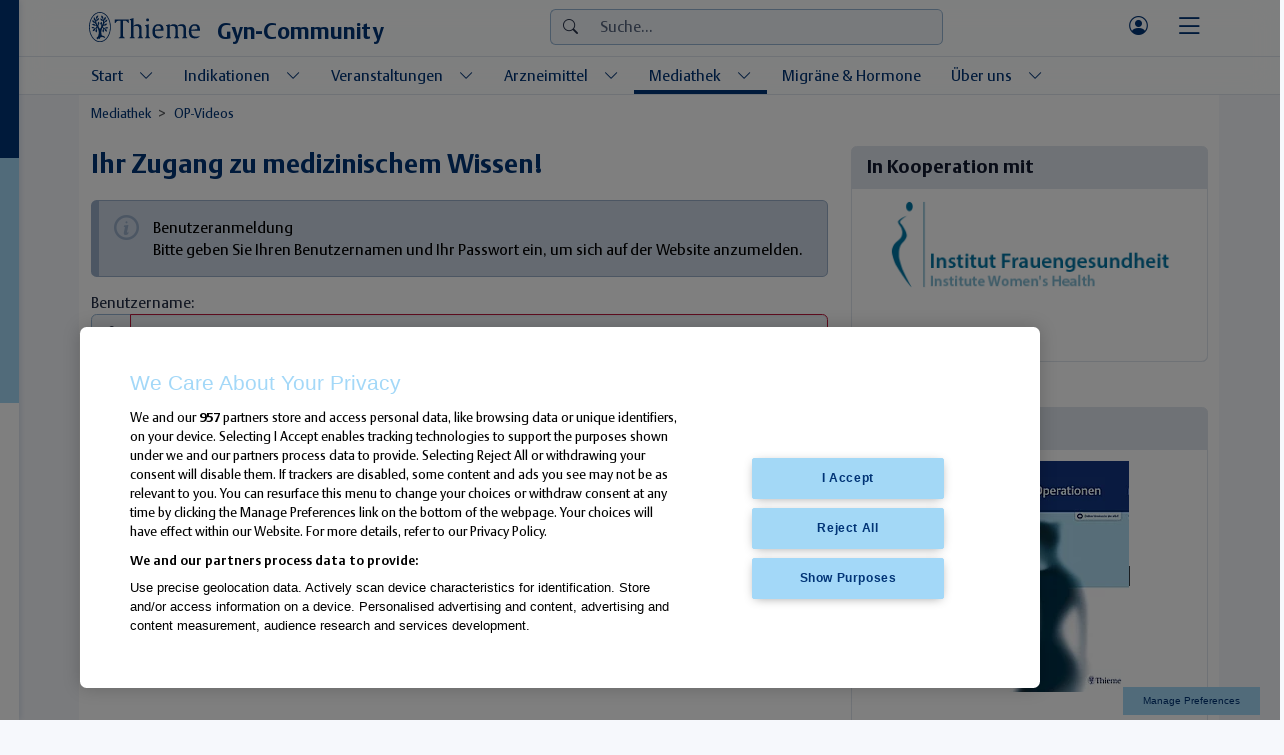

--- FILE ---
content_type: text/html; charset=utf-8
request_url: https://gyn-community.thieme.de/op-videos/mediathek/detail/reduktionsplastik-beidseits-a-45524
body_size: 9196
content:
<!DOCTYPE html>
<html lang="de-DE" class="no-js">
<head>
    <meta charset="utf-8">

<!-- 
	This website is powered by TYPO3 - inspiring people to share!
	TYPO3 is a free open source Content Management Framework initially created by Kasper Skaarhoj and licensed under GNU/GPL.
	TYPO3 is copyright 1998-2026 of Kasper Skaarhoj. Extensions are copyright of their respective owners.
	Information and contribution at https://typo3.org/
-->


<title>Detail – Gyn-Community</title>
<meta http-equiv="x-ua-compatible" content="IE=edge">
<meta name="generator" content="TYPO3 CMS">
<meta name="viewport" content="width=device-width,initial-scale=1,user-scalable=yes">
<meta name="robots" content="index,follow">
<meta name="author" content="Georg Thieme Verlag KG">
<meta property="og:site_name" content="Gyn-Community">
<meta property="og:title" content="Detail">
<meta name="twitter:card" content="summary">
<meta http-equiv="imagetoolbar" content="no">
<meta name="mssmarttagspreventparsing" content="true">
<meta name="color-scheme" content="light dark">
<meta name="publisher" content="Georg Thieme Verlag KG">
<meta name="copyright" content="Thieme Group">
<meta name="ai-disclaimer" content="Without Thieme Group´s prior express written permission, the following use is strictly reserved: You shall not 1) use the content for commercial text and data mining as under § 44b German Copyright Act, i.e. use robots, spiders, scripts, service, software or any manual or automatic device, tool, or process designed to data mine or scrape the content, data or information from the service, product or content, or otherwise use, access, or collect the content, data or information using automated means; 2) use the content or any part thereof for the development of any software program, algorithm or other automated system, including, but not limited to, training a machine learning or artificial intelligence - AI - system, including generative AI.">
<meta name="email" content="kundenservice@thieme.de">

<!-- GTV TCF Utility -->
<script type="text/javascript" src="https://cdn.thieme.de/cookie-consent_TCF/dist/tcfutility.min.js"></script>
<script type="text/javascript">
window.__tcfu.init({
  defaultGdprConsent: 'CPGi35OPGi35OAcABBENBbCgAAAAAAAAAChQAAAAAAAA.YAAAAAAAAAAA'
});
</script>

<!-- OneTrust-Cookie-Einwilligungshinweis – Anfang für gyn-community.thieme.de -->
<script type="text/javascript" src="https://cdn.cookielaw.org/consent/512280eb-e480-4869-abb9-361a5325cd99/OtAutoBlock.js"></script>
<script src="https://cdn.cookielaw.org/scripttemplates/otSDKStub.js" type="text/javascript" charset="UTF-8" data-domain-script="512280eb-e480-4869-abb9-361a5325cd99"></script>
<script type="text/javascript">
function OptanonWrapper(e) { 
}
</script>
<!-- OneTrust-Cookie-Einwilligungshinweis – Ende für gyn-community.thieme.de -->




<script type="text/javascript">
	window.dataLayer = window.dataLayer || [];
	window.dataLayer.push({"LM":"Anonym"});
</script>

<!-- Google Tag Manager -->
<script>(function(w,d,s,l,i){w[l]=w[l]||[];w[l].push({'gtm.start':new Date().getTime(),event:'gtm.js'});var f=d.getElementsByTagName(s)[0],j=d.createElement(s),dl=l!='dataLayer'?'&l='+l:'';j.async=true;j.src='https://www.googletagmanager.com/gtm.js?id='+i+dl;f.parentNode.insertBefore(j,f);})(window,document,'script','dataLayer','GTM-KCR7W3');</script>
<!-- End Google Tag Manager -->
<!-- Matomo Tag Manager -->
<script>
  var _mtm = window._mtm = window._mtm || [];
  _mtm.push({'mtm.startTime': (new Date().getTime()), 'event': 'mtm.Start'});
  (function() {
    var d=document, g=d.createElement('script'), s=d.getElementsByTagName('script')[0];
    g.async=true; g.src='https://ta.tmwh.de/js/container_O24RGus9.js'; s.parentNode.insertBefore(g,s);
  })();
</script>
<!-- End Matomo Tag Manager -->
<link rel="shortcut icon" href="/_assets/54c32053238f6af6fd7c3e942c4c2381/Icons/favicon.ico" type="image/ico" sizes="32x32"><link rel="apple-touch-icon" href="/_assets/54c32053238f6af6fd7c3e942c4c2381/Icons/touch-icon.png" sizes="128x128"><link rel="icon" href="/_assets/54c32053238f6af6fd7c3e942c4c2381/Icons/touch-icon.png" type="image/png"><link rel="icon" href="/_assets/54c32053238f6af6fd7c3e942c4c2381/Icons/favicon.svg" sizes="any" type="image/svg+xml"><link rel="preconnect" href="https://cdn.cookielaw.org" /><link rel="preconnect" href="https://ta.tmwh.de" /><link rel="preconnect" href="https://ta2.tmwh.de" /><script type="importmap">{"imports": {"@gtv/thieme": "/_assets/54c32053238f6af6fd7c3e942c4c2381/JavaScript/bundle.js","@gtv/thieme/bootstrap": "/_assets/54c32053238f6af6fd7c3e942c4c2381/JavaScript/bundle.js"},"scopes": {}}</script>
<link rel="canonical" href="https://gyn-community.thieme.de/op-videos/mediathek/detail/reduktionsplastik-beidseits-a-45524">



<link rel="stylesheet" href="/_assets/54c32053238f6af6fd7c3e942c4c2381/Css/styles.min.css?1769170157" media="all">
<link rel="stylesheet" href="/_assets/54c32053238f6af6fd7c3e942c4c2381/Css/print.min.css?1769170158" media="print">
<link rel="stylesheet" href="/fileadmin/Thieme/Template/custom_styles.css?1722937813" media="all">

<style>
			
		</style>
<style>
			
		</style>

<script>
var TYPO3 = Object.assign(TYPO3 || {}, Object.fromEntries(Object.entries({"settings":{"TS":{"enableCanonicalLinkSolution":"0","enableRestrictedPageLinkHandler":"","isBackendUserLoggedIn":"0"}}}).filter((entry) => !['__proto__', 'prototype', 'constructor'].includes(entry[0]))));

</script>
<script src="/_assets/54c32053238f6af6fd7c3e942c4c2381/JavaScript/functions.js?1769425275"></script>




</head>
<body class="media-image-credits-placement-default user-loggedout page-layout-0">
<!-- Google Tag Manager (noscript) -->
<noscript><iframe src="https://www.googletagmanager.com/ns.html?id=GTM-KCR7W3" height="0" width="0" style="display:none;visibility:hidden"></iframe></noscript>
<!-- End Google Tag Manager (noscript) -->
<div id="ga-opt-out" style="display:none"></div><a name="top" id="top"></a><div class="th-page-tricolore"><div class="tc-blue"></div><div class="tc-lightblue"></div><div class="tc-white"></div></div><div class="th-page-wrapper  with-page-header-megamenu"><div class="th-page-header-print"><div class="d-flex align-items-center justify-content-center"><a href="/" title="Zur Startseite"><span class="brand-logo me-3"><div class="brand-picture"><span class="d-light"><span class="d-none d-md-block"><img src="/_assets/54c32053238f6af6fd7c3e942c4c2381/Images/thieme.svg" width="111" height="30"  style="max-width:inherit;transform:translateX(-2px);"  alt="Logo Georg Thieme Verlag" ></span><span class="d-md-none"><img src="/_assets/54c32053238f6af6fd7c3e942c4c2381/Images/thieme_tree.svg" width="22" height="30"  style="max-width:inherit;"  alt="Logo Georg Thieme Verlag" ></span></span><span class="d-dark"><span class="d-none d-md-block"><img src="/_assets/54c32053238f6af6fd7c3e942c4c2381/Images/thieme_white.svg" width="111" height="30"  style="max-width:inherit;transform:translateX(-2px);"  alt="Logo Georg Thieme Verlag" ></span><span class="d-md-none"><img src="/_assets/54c32053238f6af6fd7c3e942c4c2381/Images/thieme_tree_white.svg" width="22" height="30"  style="max-width:inherit;"  alt="Logo Georg Thieme Verlag" ></span></span></div></span></a><a href="/" title="Zur Startseite"><span class="brand-project"><span class="project-title">Gyn-Community</span></span></a></div></div><header class="th-page-header header-layout-default"><div class="th-page-header-main"><div class="container-xl d-flex align-items-center"><div class="th-page-header-main-brand"><a href="/" title="Zur Startseite"><span class="brand-logo me-3"><div class="brand-picture"><span class="d-light"><span class="d-none d-md-block"><img src="/_assets/54c32053238f6af6fd7c3e942c4c2381/Images/thieme.svg" width="111" height="30"  style="max-width:inherit;transform:translateX(-2px);"  alt="Logo Georg Thieme Verlag" ></span><span class="d-md-none"><img src="/_assets/54c32053238f6af6fd7c3e942c4c2381/Images/thieme_tree.svg" width="22" height="30"  style="max-width:inherit;"  alt="Logo Georg Thieme Verlag" ></span></span><span class="d-dark"><span class="d-none d-md-block"><img src="/_assets/54c32053238f6af6fd7c3e942c4c2381/Images/thieme_white.svg" width="111" height="30"  style="max-width:inherit;transform:translateX(-2px);"  alt="Logo Georg Thieme Verlag" ></span><span class="d-md-none"><img src="/_assets/54c32053238f6af6fd7c3e942c4c2381/Images/thieme_tree_white.svg" width="22" height="30"  style="max-width:inherit;"  alt="Logo Georg Thieme Verlag" ></span></span></div></span></a><a href="/" title="Zur Startseite"><span class="brand-project"><span class="project-title">Gyn-Community</span></span></a></div><div class="th-page-header-main-content flex-fill d-flex flex-nowrap"><div class="th-page-header-main-content-wrapper d-none d-xl-flex align-items-center justify-content-center flex-xl-fill"><div class="th-page-header-search-form d-none d-xl-flex"><form action="/service/suche" method="get" class="search-form" data-suggest="/service/suche?type=7384" data-suggest-header="Top Treffer" accept-charset="utf-8"><div class="form-element mb-0"><div class="input-group"><div class="input-group-addon"><span class="icon bi bi-search"></span></div><input type="search" id="solr_search_header" class="form-control tx-solr-suggest suggest-keyword" placeholder="Suche..." aria-haspopup="true" aria-autocomplete="list" role="textbox" autocomplete="off" name="q" data-target=".suggest-container" data-layout="autocomplete" size="40" title="Suche"/></div><div class="suggest-container"></div></div></form></div></div><div class="th-page-header-main-content-service-wrapper d-flex align-items-center justify-content-end flex-grow-1 flex-xl-grow-0 ms-xl-3 "><ul class="nav th-page-nav-search-menu d-none d-sm-block d-xl-none"><li class="nav-item dropleft"><a id="th_page_nav_search_button" title="Suchen" class="nav-link" href="#" role="button" aria-haspopup="true" aria-expanded="false"><span class="icon bi bi-search icon-lg"></span></a></li></ul><div id="th_page_header_service" class="th-page-header-service d-flex align-items-center"><ul class="nav th-page-nav-service flex-nowrap"><li class="nav-item"><a id="th_header_service_btn_user" title="Anmelden" class="nav-link nav-link-responsive d-flex align-items-center" href="#"><span class="nav-link-icon bi bi-person-circle icon-lg"></span></a></li></ul></div></div></div><div class="th-page-header-main-nav-bars "><ul class="nav"><li class="nav-item"><a href="#th_page_service" id="btn_trigger_th_page_service" class="nav-link pe-0" data-bs-toggle="offcanvas" title="Menü anzeigen" aria-controls="th_page_service"><span class="bi bi-bars icon-2x"></span></a></li></ul></div></div></div><div class="th-page-header-meganav"><div class="container-xl"><div class="th-page-header-meganav-menu page-nav nav-mega"><ul class="nav-dropdown nav nav-dropdown"><li class="nav-item dropdown"><a class="nav-link" href="#" data-bs-toggle="dropdown" data-bs-target="#nav_megamenu_1794_sub" data-bs-config="{&quot;autoClose&quot;:&quot;outside&quot;}" aria-controls="nav_megamenu_1794_sub" aria-current="false"><span class="nav-link-split"><span class="nav-link-inner"><span class="nav-link-text">Start</span></span><span class="nav-link-toggle"><span class="bi bi-chevron-down"></span><span class="visually-hidden">Untermenü aufklappen</span></span></span></a><nav class="nav dropdown-menu nav-list flex-column flex-nowrap root-node collapse" id="nav_megamenu_1794_sub"><div class="nav-item"><a class="nav-link" href="/aktuelles" aria-current="false"><span class="nav-link-inner"><span class="nav-link-text">Übersicht</span></span></a></div><div class="nav-item"><a class="nav-link" href="/aktuelles/studien" aria-current="false"><span class="nav-link-inner"><span class="nav-link-text">Studien</span></span></a></div><div class="nav-item"><a class="nav-link" href="/aktuelles/panorama" aria-current="false"><span class="nav-link-inner"><span class="nav-link-text">Panorama</span></span></a></div><div class="nav-item"><a class="nav-link" href="/aktuelles/dossier" aria-current="false"><span class="nav-link-inner"><span class="nav-link-text">Dossier</span></span></a></div><div class="nav-item"><a class="nav-link" href="/aktuelles/news-clip" aria-current="false"><span class="nav-link-inner"><span class="nav-link-text">News Clip</span></span></a></div><div class="nav-item"><a class="nav-link" href="/aktuelles/leitlinien" aria-current="false"><span class="nav-link-inner"><span class="nav-link-text">Leitlinien</span></span></a></div><div class="nav-item"><a class="nav-link" href="/aktuelles/gyn-quiz" aria-current="false"><span class="nav-link-inner"><span class="nav-link-text">Gyn-Quiz</span></span></a></div><div class="nav-item"><span class="nav-link-split"><a class="nav-link" href="/dgs"><span class="nav-link-inner"><span class="nav-link-text">DGS</span></span></a><a class="nav-link nav-split-toggle" href="#" target="" data-bs-toggle="collapse" data-bs-target="#nav_megamenu_1798_sub" aria-controls="nav_megamenu_1798_sub" aria-expanded="false" aria-current="false"><span class="bi bi-chevron-down"></span><span class="visually-hidden">Untermenü aufklappen</span></a></span></div><nav class="nav nav-list flex-column flex-nowrap collapse" id="nav_megamenu_1798_sub"><div class="nav-item"><a class="nav-link" href="/dgs" aria-current="false"><span class="nav-link-inner"><span class="nav-link-text">Übersicht</span></span></a></div><div class="nav-item"><a class="nav-link" href="/dgs/news" aria-current="false"><span class="nav-link-inner"><span class="nav-link-text">News</span></span></a></div><div class="nav-item"><a class="nav-link" href="/dgs/publikationen" aria-current="false"><span class="nav-link-inner"><span class="nav-link-text">Publikationen</span></span></a></div><div class="nav-item"><a class="nav-link" href="/dgs/fortbildung" aria-current="false"><span class="nav-link-inner"><span class="nav-link-text">Fortbildung</span></span></a></div><div class="nav-item"><a class="nav-link" href="/dgs/veranstaltungen" aria-current="false"><span class="nav-link-inner"><span class="nav-link-text">Veranstaltungen</span></span></a></div></nav></nav></li><li class="nav-item dropdown"><a class="nav-link" href="#" data-bs-toggle="dropdown" data-bs-target="#nav_megamenu_1978_sub" data-bs-config="{&quot;autoClose&quot;:&quot;outside&quot;}" aria-controls="nav_megamenu_1978_sub" aria-current="false"><span class="nav-link-split"><span class="nav-link-inner"><span class="nav-link-text">Indikationen</span></span><span class="nav-link-toggle"><span class="bi bi-chevron-down"></span><span class="visually-hidden">Untermenü aufklappen</span></span></span></a><nav class="nav dropdown-menu nav-list flex-column flex-nowrap root-node collapse" id="nav_megamenu_1978_sub"><div class="nav-item"><a class="nav-link" href="/indikationen/schwangerschaft-und-geburt" aria-current="false"><span class="nav-link-inner"><span class="nav-link-text">Schwangerschaft und Geburt</span></span></a></div><div class="nav-item"><a class="nav-link" href="/indikationen/brust" aria-current="false"><span class="nav-link-inner"><span class="nav-link-text">Brust</span></span></a></div><div class="nav-item"><a class="nav-link" href="/indikationen/reproduktionstrakt-und-blase" aria-current="false"><span class="nav-link-inner"><span class="nav-link-text">Reproduktionstrakt und Blase</span></span></a></div><div class="nav-item"><a class="nav-link" href="/indikationen/gesundheit-und-ernaehrung" aria-current="false"><span class="nav-link-inner"><span class="nav-link-text">Gesundheit und Ernährung</span></span></a></div></nav></li><li class="nav-item dropdown"><a class="nav-link" href="#" data-bs-toggle="dropdown" data-bs-target="#nav_megamenu_2025_sub" data-bs-config="{&quot;autoClose&quot;:&quot;outside&quot;}" aria-controls="nav_megamenu_2025_sub" aria-current="false"><span class="nav-link-split"><span class="nav-link-inner"><span class="nav-link-text">Veranstaltungen</span></span><span class="nav-link-toggle"><span class="bi bi-chevron-down"></span><span class="visually-hidden">Untermenü aufklappen</span></span></span></a><nav class="nav dropdown-menu nav-list flex-column flex-nowrap root-node collapse" id="nav_megamenu_2025_sub"><div class="nav-item"><a class="nav-link" href="/veranstaltungen" aria-current="false"><span class="nav-link-inner"><span class="nav-link-text">Veranstaltungskalender</span></span></a></div><div class="nav-item"><a class="nav-link" href="/veranstaltungen/veranstaltung-eintragen" data-login="1" aria-current="false"><span class="nav-link-inner"><span class="nav-link-text">Veranstaltung eintragen</span></span></a></div><div class="nav-item"><a class="nav-link" href="/veranstaltungen/kongressberichte" aria-current="false"><span class="nav-link-inner"><span class="nav-link-text">Kongressberichte</span></span></a></div></nav></li><li class="nav-item dropdown"><a class="nav-link" href="#" data-bs-toggle="dropdown" data-bs-target="#nav_megamenu_1796_sub" data-bs-config="{&quot;autoClose&quot;:&quot;outside&quot;}" aria-controls="nav_megamenu_1796_sub" aria-current="false"><span class="nav-link-split"><span class="nav-link-inner"><span class="nav-link-text">Arzneimittel</span></span><span class="nav-link-toggle"><span class="bi bi-chevron-down"></span><span class="visually-hidden">Untermenü aufklappen</span></span></span></a><nav class="nav dropdown-menu nav-list flex-column flex-nowrap root-node collapse" id="nav_megamenu_1796_sub"><div class="nav-item"><a class="nav-link" href="/arzneimittel/rote-hand-briefe" aria-current="false"><span class="nav-link-inner"><span class="nav-link-text">Rote-Hand-Briefe</span></span></a></div><div class="nav-item"><a class="nav-link" href="/arzneimittel/arzneimittel-aktuell" aria-current="false"><span class="nav-link-inner"><span class="nav-link-text">Arzneimittel aktuell</span></span></a></div></nav></li><li class="nav-item active dropdown"><a class="nav-link" href="#" data-bs-toggle="dropdown" data-bs-target="#nav_megamenu_1797_sub" data-bs-config="{&quot;autoClose&quot;:&quot;outside&quot;}" aria-controls="nav_megamenu_1797_sub" aria-current="false"><span class="nav-link-split"><span class="nav-link-inner"><span class="nav-link-text">Mediathek</span></span><span class="nav-link-toggle"><span class="bi bi-chevron-down"></span><span class="visually-hidden">Untermenü aufklappen</span></span></span></a><nav class="nav dropdown-menu nav-list flex-column flex-nowrap root-node collapse" id="nav_megamenu_1797_sub"><div class="nav-item"><a class="nav-link" href="/op-videos" aria-current="false"><span class="nav-link-inner"><span class="nav-link-text">OP-Videos</span></span></a></div><div class="nav-item"><a class="nav-link" href="/fortbildungen" aria-current="false"><span class="nav-link-inner"><span class="nav-link-text">Fortbildungen</span></span></a></div></nav></li><li class="nav-item"><a class="nav-link" href="/migraene-und-hormone" aria-current="false"><span class="nav-link-inner"><span class="nav-link-text">Migräne & Hormone</span></span></a></li><li class="nav-item dropdown"><a class="nav-link" href="#" data-bs-toggle="dropdown" data-bs-target="#nav_megamenu_2055_sub" data-bs-config="{&quot;autoClose&quot;:&quot;outside&quot;}" aria-controls="nav_megamenu_2055_sub" aria-current="false"><span class="nav-link-split"><span class="nav-link-inner"><span class="nav-link-text">Über uns</span></span><span class="nav-link-toggle"><span class="bi bi-chevron-down"></span><span class="visually-hidden">Untermenü aufklappen</span></span></span></a><nav class="nav dropdown-menu nav-list flex-column flex-nowrap root-node collapse" id="nav_megamenu_2055_sub"><div class="nav-item"><a class="nav-link" href="/about/thieme-gyn-community" aria-current="false"><span class="nav-link-inner"><span class="nav-link-text">Gyn-Community</span></span></a></div><div class="nav-item"><a class="nav-link" href="/about/team" aria-current="false"><span class="nav-link-inner"><span class="nav-link-text">Team</span></span></a></div><div class="nav-item"><a class="nav-link" href="https://gyn-community.thieme.de/lp/mediadaten" target="_blank" aria-current="false"><span class="nav-link-inner"><span class="nav-link-text">Mediadaten</span></span></a></div><div class="nav-item"><a class="nav-link" href="/kontakt" aria-current="false"><span class="nav-link-inner"><span class="nav-link-text">Kontakt</span></span></a></div><div class="nav-item"><a class="nav-link" href="https://www.thieme.com/de-de" target="_blank" aria-current="false"><span class="nav-link-inner"><span class="nav-link-text">Thieme</span></span></a></div></nav></li></ul></div></div></div></header><div id="th_page_service" class="th-page-service offcanvas offcanvas-start" data-bs-backdrop="true" data-bs-scroll="true" data-bs-keyboard="true"><div class="offcanvas-header d-flex"><ul class="nav nav-tabs flex-fill" role="tablist" id="th_page_nav_main_tab"><li class="nav-item"><a class="nav-link active" href="#th_page_service_menu_tabpane" id="th_page_service_tab_menu" data-bs-toggle="tab" role="tab" aria-controls="th_page_nav_menu_tabpane" aria-selected="true"><span class="bi bi-list icon-lg"></span><span class="visually-hidden">Menü</span></a></li><li class="nav-item"><a class="nav-link" href="#th_page_service_user_tabpane" id="th_page_service_tab_user" data-bs-toggle="tab" role="tab" aria-controls="th_page_nav_user_tabpane" aria-selected="false"><span class="bi bi-person-circle icon-lg"></span><span class="visually-hidden">Mein Konto</span></a></li><li class="nav-item"><a class="nav-link" href="#th_page_service_search_tabpane" id="th_page_service_tab_search" data-bs-toggle="tab" role="tab" aria-controls="th_page_nav_search_tabpane" aria-selected="false"><span class="bi bi-search icon-lg"></span><span class="visually-hidden">Suchen</span></a></li></ul><div style="position: absolute; right: var(--bs-offcanvas-padding-x);"><button type="button" class="btn-close" data-bs-dismiss="offcanvas" aria-label="Close"></button></div></div><div class="offcanvas-body tab-content"><div class="tab-pane fade show active" role="tabpanel" id="th_page_service_menu_tabpane"><div id="th_page_nav_main" class="nav-otd-x"><div class="th-page-nav-main-menu  page-nav mb-3"><nav class="nav nav-list flex-column flex-nowrap root-node"><div class="nav-item"><span class="nav-link-split"><a class="nav-link" href="/aktuelles"><span class="nav-link-inner"><span class="nav-link-text">Start</span></span></a><a class="nav-link nav-split-toggle" href="#" target="" data-bs-toggle="collapse" data-bs-target="#nav_main_1794_sub" aria-controls="nav_main_1794_sub" aria-expanded="false" aria-current="false"><span class="bi bi-chevron-down"></span><span class="visually-hidden">Untermenü aufklappen</span></a></span></div><nav class="nav nav-list flex-column flex-nowrap collapse" id="nav_main_1794_sub"><div class="nav-item"><a class="nav-link" href="/aktuelles" aria-current="false"><span class="nav-link-inner"><span class="nav-link-text">Übersicht</span></span></a></div><div class="nav-item"><a class="nav-link" href="/aktuelles/studien" aria-current="false"><span class="nav-link-inner"><span class="nav-link-text">Studien</span></span></a></div><div class="nav-item"><a class="nav-link" href="/aktuelles/panorama" aria-current="false"><span class="nav-link-inner"><span class="nav-link-text">Panorama</span></span></a></div><div class="nav-item"><a class="nav-link" href="/aktuelles/dossier" aria-current="false"><span class="nav-link-inner"><span class="nav-link-text">Dossier</span></span></a></div><div class="nav-item"><a class="nav-link" href="/aktuelles/news-clip" aria-current="false"><span class="nav-link-inner"><span class="nav-link-text">News Clip</span></span></a></div><div class="nav-item"><a class="nav-link" href="/aktuelles/leitlinien" aria-current="false"><span class="nav-link-inner"><span class="nav-link-text">Leitlinien</span></span></a></div><div class="nav-item"><a class="nav-link" href="/aktuelles/gyn-quiz" aria-current="false"><span class="nav-link-inner"><span class="nav-link-text">Gyn-Quiz</span></span></a></div><div class="nav-item"><span class="nav-link-split"><a class="nav-link" href="/dgs"><span class="nav-link-inner"><span class="nav-link-text">DGS</span></span></a><a class="nav-link nav-split-toggle" href="#" target="" data-bs-toggle="collapse" data-bs-target="#nav_main_1798_sub" aria-controls="nav_main_1798_sub" aria-expanded="false" aria-current="false"><span class="bi bi-chevron-down"></span><span class="visually-hidden">Untermenü aufklappen</span></a></span></div><nav class="nav nav-list flex-column flex-nowrap collapse" id="nav_main_1798_sub"><div class="nav-item"><a class="nav-link" href="/dgs" aria-current="false"><span class="nav-link-inner"><span class="nav-link-text">Übersicht</span></span></a></div><div class="nav-item"><a class="nav-link" href="/dgs/news" aria-current="false"><span class="nav-link-inner"><span class="nav-link-text">News</span></span></a></div><div class="nav-item"><a class="nav-link" href="/dgs/publikationen" aria-current="false"><span class="nav-link-inner"><span class="nav-link-text">Publikationen</span></span></a></div><div class="nav-item"><a class="nav-link" href="/dgs/fortbildung" aria-current="false"><span class="nav-link-inner"><span class="nav-link-text">Fortbildung</span></span></a></div><div class="nav-item"><a class="nav-link" href="/dgs/veranstaltungen" aria-current="false"><span class="nav-link-inner"><span class="nav-link-text">Veranstaltungen</span></span></a></div></nav></nav><div class="nav-item"><span class="nav-link-split"><a class="nav-link" href="/indikationen"><span class="nav-link-inner"><span class="nav-link-text">Indikationen</span></span></a><a class="nav-link nav-split-toggle" href="#" target="" data-bs-toggle="collapse" data-bs-target="#nav_main_1978_sub" aria-controls="nav_main_1978_sub" aria-expanded="false" aria-current="false"><span class="bi bi-chevron-down"></span><span class="visually-hidden">Untermenü aufklappen</span></a></span></div><nav class="nav nav-list flex-column flex-nowrap collapse" id="nav_main_1978_sub"><div class="nav-item"><a class="nav-link" href="/indikationen/schwangerschaft-und-geburt" aria-current="false"><span class="nav-link-inner"><span class="nav-link-text">Schwangerschaft und Geburt</span></span></a></div><div class="nav-item"><a class="nav-link" href="/indikationen/brust" aria-current="false"><span class="nav-link-inner"><span class="nav-link-text">Brust</span></span></a></div><div class="nav-item"><a class="nav-link" href="/indikationen/reproduktionstrakt-und-blase" aria-current="false"><span class="nav-link-inner"><span class="nav-link-text">Reproduktionstrakt und Blase</span></span></a></div><div class="nav-item"><a class="nav-link" href="/indikationen/gesundheit-und-ernaehrung" aria-current="false"><span class="nav-link-inner"><span class="nav-link-text">Gesundheit und Ernährung</span></span></a></div></nav><div class="nav-item"><span class="nav-link-split"><a class="nav-link" href="/veranstaltungen"><span class="nav-link-inner"><span class="nav-link-text">Veranstaltungen</span></span></a><a class="nav-link nav-split-toggle" href="#" target="" data-bs-toggle="collapse" data-bs-target="#nav_main_2025_sub" aria-controls="nav_main_2025_sub" aria-expanded="false" aria-current="false"><span class="bi bi-chevron-down"></span><span class="visually-hidden">Untermenü aufklappen</span></a></span></div><nav class="nav nav-list flex-column flex-nowrap collapse" id="nav_main_2025_sub"><div class="nav-item"><a class="nav-link" href="/veranstaltungen" aria-current="false"><span class="nav-link-inner"><span class="nav-link-text">Veranstaltungskalender</span></span></a></div><div class="nav-item"><a class="nav-link" href="/veranstaltungen/veranstaltung-eintragen" data-login="1" aria-current="false"><span class="nav-link-inner"><span class="nav-link-text">Veranstaltung eintragen</span></span></a></div><div class="nav-item"><a class="nav-link" href="/veranstaltungen/kongressberichte" aria-current="false"><span class="nav-link-inner"><span class="nav-link-text">Kongressberichte</span></span></a></div></nav><div class="nav-item"><span class="nav-link-split"><a class="nav-link" href="/arzneimittel"><span class="nav-link-inner"><span class="nav-link-text">Arzneimittel</span></span></a><a class="nav-link nav-split-toggle" href="#" target="" data-bs-toggle="collapse" data-bs-target="#nav_main_1796_sub" aria-controls="nav_main_1796_sub" aria-expanded="false" aria-current="false"><span class="bi bi-chevron-down"></span><span class="visually-hidden">Untermenü aufklappen</span></a></span></div><nav class="nav nav-list flex-column flex-nowrap collapse" id="nav_main_1796_sub"><div class="nav-item"><a class="nav-link" href="/arzneimittel/rote-hand-briefe" aria-current="false"><span class="nav-link-inner"><span class="nav-link-text">Rote-Hand-Briefe</span></span></a></div><div class="nav-item"><a class="nav-link" href="/arzneimittel/arzneimittel-aktuell" aria-current="false"><span class="nav-link-inner"><span class="nav-link-text">Arzneimittel aktuell</span></span></a></div></nav><div class="nav-item active"><span class="nav-link-split"><a class="nav-link" href="/op-videos"><span class="nav-link-inner"><span class="nav-link-text">Mediathek</span></span></a><a class="nav-link nav-split-toggle" href="#" target="" data-bs-toggle="collapse" data-bs-target="#nav_main_1797_sub" aria-controls="nav_main_1797_sub" aria-expanded="true" aria-current="false"><span class="bi bi-chevron-down"></span><span class="visually-hidden">Untermenü aufklappen</span></a></span></div><nav class="nav nav-list flex-column flex-nowrap collapse show" id="nav_main_1797_sub"><div class="nav-item"><a class="nav-link" href="/op-videos" aria-current="false"><span class="nav-link-inner"><span class="nav-link-text">OP-Videos</span></span></a></div><div class="nav-item"><a class="nav-link" href="/fortbildungen" aria-current="false"><span class="nav-link-inner"><span class="nav-link-text">Fortbildungen</span></span></a></div></nav><div class="nav-item"><a class="nav-link" href="/migraene-und-hormone" aria-current="false"><span class="nav-link-inner"><span class="nav-link-text">Migräne & Hormone</span></span></a></div><div class="nav-item"><span class="nav-link-split"><a class="nav-link" href="/about/thieme-gyn-community"><span class="nav-link-inner"><span class="nav-link-text">Über uns</span></span></a><a class="nav-link nav-split-toggle" href="#" target="" data-bs-toggle="collapse" data-bs-target="#nav_main_2055_sub" aria-controls="nav_main_2055_sub" aria-expanded="false" aria-current="false"><span class="bi bi-chevron-down"></span><span class="visually-hidden">Untermenü aufklappen</span></a></span></div><nav class="nav nav-list flex-column flex-nowrap collapse" id="nav_main_2055_sub"><div class="nav-item"><a class="nav-link" href="/about/thieme-gyn-community" aria-current="false"><span class="nav-link-inner"><span class="nav-link-text">Gyn-Community</span></span></a></div><div class="nav-item"><a class="nav-link" href="/about/team" aria-current="false"><span class="nav-link-inner"><span class="nav-link-text">Team</span></span></a></div><div class="nav-item"><a class="nav-link" href="https://gyn-community.thieme.de/lp/mediadaten" target="_blank" aria-current="false"><span class="nav-link-inner"><span class="nav-link-text">Mediadaten</span></span></a></div><div class="nav-item"><a class="nav-link" href="/kontakt" aria-current="false"><span class="nav-link-inner"><span class="nav-link-text">Kontakt</span></span></a></div><div class="nav-item"><a class="nav-link" href="https://www.thieme.com/de-de" target="_blank" aria-current="false"><span class="nav-link-inner"><span class="nav-link-text">Thieme</span></span></a></div></nav></nav></div><div class="th-page-nav-social-menu  mb-3"><ul class="nav root-node with-icons"><li class="nav-item"><a class="nav-link" href="https://www.linkedin.com/showcase/fokus-gyn%C3%A4kologie/?viewAsMember=true" target="_blank" title="Linkedin" aria-current="false"><span class="nav-link-inner"><i class="nav-link-icon fab fa-linkedin fa-lg"></i></span></a></li><li class="nav-item"><a class="nav-link" href="/dienste/feeds" title="RSS Feed" aria-current="false"><span class="nav-link-inner"><i class="nav-link-icon fas fa-rss-square fa-lg"></i></span></a></li></ul></div></div><div class="clearfix"></div></div><div class="tab-pane fade" role="tabpanel" id="th_page_service_user_tabpane"><div class="th-page-nav-user-wrapper mb-4"><div class="th-page-nav-user page-nav mb-4 nav-otd-x" id="th_page_nav_user_menu"><ul class="nav root-node"><li class="nav-item"><a class="nav-link" href="/nutzer/registrieren" aria-current="false"><span class="nav-link-inner"><span class="nav-link-text">Registrieren</span></span></a></li><li class="nav-item"><a class="nav-link" href="/nutzer/login" aria-current="false"><span class="nav-link-inner"><span class="nav-link-text">Login</span></span></a></li></ul></div></div><div class="login-info mt-4 mb-4 d-none"></div><div class="th-fsc-csl" id="th_fsc_csl_10123" data-th-config='{&quot;url&quot;:&quot;\/op-videos\/mediathek\/detail\/reduktionsplastik-beidseits-a-45524?contentElementUid=10123&amp;type=9944&amp;cHash=3ea9e41c40a92972dbe692ef0e9e2450&quot;,&quot;mode&quot;:&quot;0&quot;,&quot;contextCssSelector&quot;:&quot;&quot;,&quot;delay&quot;:&quot;0&quot;,&quot;cache&quot;:&quot;0&quot;,&quot;cacheLifetime&quot;:&quot;3600&quot;,&quot;cacheIdentifier&quot;:&quot;th-fsc-client-cache-10123-cache&quot;,&quot;mediaMinWidth&quot;:&quot;0&quot;,&quot;mediaMaxWidth&quot;:&quot;0&quot;,&quot;loader&quot;:&quot;1&quot;,&quot;lookingAhead&quot;:&quot;1&quot;}' style=""><noscript><div class="alert alert-warning"><h3>Javascript nicht aktiviert</h3><p>Bitte aktivieren Sie Javascript in Ihrem Browser um diesen Inhalt zu sehen.</p></div></noscript></div><div class="clearfix"></div></div><div class="tab-pane fade" role="tabpanel" id="th_page_service_search_tabpane"><div class="th-page-header-search-form "><form action="/service/suche" method="get" class="search-form" data-suggest="/service/suche?type=7384" data-suggest-header="Top Treffer" accept-charset="utf-8"><div class="form-element mb-0"><div class="input-group"><div class="input-group-addon"><span class="icon bi bi-search"></span></div><input type="search" id="solr_search" class="form-control tx-solr-suggest suggest-keyword" placeholder="Suche..." aria-haspopup="true" aria-autocomplete="list" role="textbox" autocomplete="off" name="q" data-target=".suggest-container" data-layout="autocomplete" size="40" title="Suche"/></div><div class="suggest-container"></div></div></form></div><div class="search-results-wrapper"></div></div></div></div><div class="th-page-body"><div class="th-page-main-wrapper"><div class="th-page-banner th-banner-sky d-none d-xxl-block"><div class="container-xl position-relative"><div class="banner-content"><div class="th-asset th-asset-ad"><div class="th-asset-content-wrapper"><div class="th-asset-content"><!-- BEGIN ADITIONTAG Website-Tag --><script type="text/javascript">
window.__tcfu.writeScript([
    'https://imagesrv.adition.com/js/adition.js',
    'https://adfarm1.adition.com/js?wp_id=4300902&gdpr=1&gdpr_consent=[base64].f_wACHwAAAAA&prf[HWG]=N']);
</script><!-- END ADITIONTAG--></div></div></div></div></div></div><div class="th-page-banner th-banner-billboard"><div class="container-xl"><div class="banner-content"></div></div></div><div class="container-xl"><main class="th-page-main" role="main"><div class="th-page-main-breadcrumb"><nav aria-label="breadcrumb" class="nav-breadcrumb d-none d-sm-block"><ol class="breadcrumb text-small"><li class="breadcrumb-item "><a href="/op-videos">
										Mediathek
									</a></li><li class="breadcrumb-item "><a href="/op-videos">
										OP-Videos
									</a></li></ol></nav></div><div class="th-page-main-body"><div class="row"><div class="th-page-main-body-content col-12 col-lg-8 order-lg-2"><div class="th-page-main-body-content-wrapper "><!--TYPO3SEARCH_begin--><div id="c3189" class="ce card card-layout-base border-th-blue" ><div class="card-header text-th-blue link-th-blue border-th-blue"><div class="d-flex align-items-center flex-nowrap"><div class="header-title flex-grow-1"><h2 class="mb-unset mb-0">
				Ihr Zugang zu medizinischem Wissen!
			</h2></div></div></div><div id="c3189_body" data-parent="" class="card-body"></div></div><div id="c7038" class="ce mb-4 card card-layout-base border-th-blue mf-excluded" ><div id="c7038_body" data-parent="" class="card-body">






	
	
	
	
		<div class="mb-3 alert alert-info">
            Benutzeranmeldung
			<p>
				Bitte geben Sie Ihren Benutzernamen und Ihr Passwort ein, um sich auf der Website anzumelden.
			</p>
		</div>
	

<form target="_top" spellcheck="false" class="login-form" action="/nutzer/login" method="post">
<div>
<input type="hidden" name="__referrer[@extension]" value="Felogin" >
<input type="hidden" name="__referrer[@controller]" value="Login" >
<input type="hidden" name="__referrer[@action]" value="login" >
<input type="hidden" name="__referrer[arguments]" value="YTowOnt9f3b4a978fe2f1d520680e857ad59f868dce3cb14" >
<input type="hidden" name="__referrer[@request]" value="{&quot;@extension&quot;:&quot;Felogin&quot;,&quot;@controller&quot;:&quot;Login&quot;,&quot;@action&quot;:&quot;login&quot;}89b8184df6dea8acc1967d8b40c08eb02c26e5bd" >
<input type="hidden" name="__RequestToken" value="eyJ0eXAiOiJKV1QiLCJhbGciOiJIUzI1NiIsImtpZCI6IntcInR5cGVcIjpcIm5vbmNlXCIsXCJuYW1lXCI6XCI0U0VJdXlzSHdBa01CZFRnYkd0d2l3XCJ9In0.eyJzY29wZSI6ImNvcmUvdXNlci1hdXRoL2ZlIiwidGltZSI6IjIwMjYtMDEtMjhUMDE6MTg6NTErMDE6MDAiLCJwYXJhbXMiOnsicGlkIjoiNiIsInJlcXVlc3QiOnsidXJpIjoiL251dHplci9sb2dpbiJ9fX0.gSbHMZwKmQ-GanRhurzzE4qvqRbDnyPerKR-WN0X-Hs"><input type="hidden" name="__trustedProperties" value="{&quot;user&quot;:1,&quot;pass&quot;:1,&quot;submit&quot;:1,&quot;logintype&quot;:1,&quot;pid&quot;:1,&quot;redirect_url&quot;:1}afbeb2b48c5c1b5c38ddb14739093c3afc1aa6f8" >
</div>

    
	<div class="row">
		<div class="form-group col-12">
			<label for="username">
				Benutzername:
			</label>
			<div class="input-group">
				<div class="input-group-text"><span class="bi bi-person"></span></div>
				<input required="required" autocomplete="username" id="username" class="form-control" tabindex="1" type="text" name="user" />
			</div>
		</div>
		<div class="form-group col-12">
			<label for="password">
				Passwort:
			</label>
			<div class="input-group">
				<div class="input-group-text"><span class="bi bi-key"></span></div>
				<input required="required" autocomplete="current-password" data-rsa-encryption="" id="password" class="form-control" tabindex="2" data-widget="{&quot;identifier&quot;:&quot;showHidePassword&quot;}" type="password" name="pass" value="" />
			</div>
		</div>
		
		<div class="form-group col-5 col-sm-6">
			<input class="btn btn-primary" tabindex="3" type="submit" value="Anmelden" name="submit" />
		</div>
		<div class="form-group col-7 col-sm-6 text-end">
			
				<a class="btn btn-link pe-0" tabindex="4" href="/nutzer/login/recovery">
					Passwort vergessen?
				</a>
			
		</div>
        
    </div>
	<div class="felogin-hidden">
		<input type="hidden" name="logintype" value="login" />
		<input type="hidden" name="pid" value="" />
		
			
		
		<input type="hidden" name="redirect_url" value="/op-videos/mediathek/detail/reduktionsplastik-beidseits-a-45524" />
		
		
		
		
	</div>

</form>


</div></div><!--TYPO3SEARCH_end--></div></div><div class="th-page-main-body-aside col-12 col-lg-4  order-lg-3"><div class="th-page-main-body-aside-wrapper "><div class="d-lg-none bg-gray mt-4 mb-4" style="height:10px;"></div><div id="c3357" class="ce mb-5 card border-th-neutral-200 bg-th-neutral-200" ><div class="card-header border-th-neutral-200 text-th-neutral-800 link-th-neutral-800"><div class="d-flex align-items-center flex-nowrap"><div class="header-title flex-grow-1"><h4 class="mb-unset ">
				In Kooperation mit
			</h4></div></div></div><div id="c3357_body" data-parent="" class="card-body"><div class="items"><div id="c3658" class="ce mb-5 card card-layout-base border-th-blue" ><div id="c3658_body" data-parent="" class="card-body"><div class="ce-image ce-center ce-above"><div class="ce-gallery " data-ce-columns="1" data-ce-images="1"><div class="ce-outer"><div class="ce-inner"><div class="ce-row row row-cols-1"><div class="ce-column col"><figure class="image"><div class="figure-inner"><a href="https://www.institut-frauengesundheit.org/"><picture><source srcset="/fileadmin/_processed_/0/5/csm_Logo_Institut_Frauengesundheit_4b31bcd52e.webp" media="(max-device-width: 430px)" /><img class="img" src="/fileadmin/user_upload/Logo_Institut_Frauengesundheit.png" width="340" height="94" alt="" /></picture></a></div></figure></div></div></div></div></div></div></div></div></div></div></div><div id="c3825" class="ce mb-3 card border-th-neutral-200 bg-th-neutral-200" ><div class="card-header border-th-neutral-200 text-th-neutral-800 link-th-neutral-800"><div class="d-flex align-items-center flex-nowrap"><div class="header-title flex-grow-1"><h4 class="mb-unset ">
				Unser Extratipp
			</h4></div></div></div><div id="c3825_body" data-parent="" class="card-body"><div class="items"><div id="c5418" class="ce mb-5 card card-layout-base border-th-blue" ><div id="c5418_body" data-parent="" class="card-body"><div class="ce-textpic ce-center ce-above"><div class="ce-gallery ce-border " data-ce-columns="1" data-ce-images="1"><div class="ce-outer"><div class="ce-inner"><div class="ce-row row row-cols-1"><div class="ce-column col"><figure class="image"><div class="figure-inner"><a href="https://shop.thieme.de/Atlas-der-gynaekologischen-Operationen/9783132408661?utm_campaign=semwhoosh-2023&amp;utm_source=google&amp;utm_medium=cpc&amp;utm_content=23k93f_23m2dq_23og81&amp;gclid=EAIaIQobChMInrXP_8aI_QIVgvXVCh06eAwuEAQYASABEgLy0fD_BwE" target="_blank" rel="noreferrer" title="Zum Webshop"><picture><source srcset="/fileadmin/_processed_/b/5/csm_Atlas_dt_2018_e02b3372c7.webp" media="(max-device-width: 430px)" /><img class="img" src="/fileadmin/_processed_/b/5/csm_Atlas_dt_2018_474d526598.webp" width="200" height="231" alt="" title="Zum Webshop" /></picture></a></div></figure></div></div></div></div></div><div class="ce-bodytext mt-3"><p>Umfassende Informationen zu den Operationsverfahren finden Sie auch im "Atlas der Gynäkologischen Operationen" von Diethelm Wallwiener et al.</p></div><div class="clearfix"></div></div></div></div></div></div></div></div></div></div></div></main></div></div></div><footer class="th-page-footer pb-4 footer-layout-default"><div class="th-page-footer-closing"><div class="th-page-footer-closing-bar"><div class="container-xxl"><div class="row"><div class="col"><div class="th-page-footer-nav"><div class="nav-otd-x th-page-nav--menu"><ul class="nav root-node"><li class="nav-item"><a class="nav-link" href="/kontakt" aria-current="false"><span class="nav-link-inner"><span class="nav-link-text">Kontakt</span></span></a></li><li class="nav-item"><a class="nav-link" href="https://www.thieme.com/de-de/impressum/georg-thieme-verlag-kg" aria-current="false"><span class="nav-link-inner"><span class="nav-link-text">Impressum</span></span></a></li><li class="nav-item"><a class="nav-link" href="/service/nutzungsbedingungen" aria-current="false"><span class="nav-link-inner"><span class="nav-link-text">Nutzungsbedingungen</span></span></a></li><li class="nav-item"><a class="nav-link" href="https://www.thieme.com/de-de/datenschutzerklaerung/georg-thieme-verlag-gmbh" target="_blank" aria-current="false"><span class="nav-link-inner"><span class="nav-link-text">Datenschutz</span></span></a></li></ul></div></div></div><div class="col-3 col-sm-1 d-flex justify-content-end"><ul class="nav nav-otd-x"><li class="nav-item"><a href="#top" class="anchor nav-link" title="Zum Seitenanfang"><span class="bi bi-arrow-up-circle-fill icon-lg"></span></a></li></ul></div></div></div></div></div><div class="th-page-footer-vendor mt-5"><div class="container-xxl"><div class="row"><div class="col-12 col-sm-6"><div class="footer-copyright"><p class="d-light"><a href="https://www.thieme.com" target="_blank" rel="noreferrer"><img src="/_assets/54c32053238f6af6fd7c3e942c4c2381/Images/thieme.svg" width="111" height="30" alt="Logo Thieme Group"></a></p><p class="d-dark"><a href="https://www.thieme.com" target="_blank" rel="noreferrer"><img src="/_assets/54c32053238f6af6fd7c3e942c4c2381/Images/thieme_white.svg" width="111" height="30" alt="Logo Thieme Group"></a></p><p>© 2026 Thieme Group</p></div></div><div class="col-12 col-sm-6 mt-4 mt-sm-0"></div></div></div></div><div class="clearfix"></div></footer></div>
<script src="/_assets/54c32053238f6af6fd7c3e942c4c2381/Vendor/jquery/jquery.min.js?1768808752"></script>
<script src="/_assets/54c32053238f6af6fd7c3e942c4c2381/Vendor/bootstrap/js/bootstrap.bundle.min.js?1768808752"></script>
<script src="/_assets/54c32053238f6af6fd7c3e942c4c2381/Vendor/sly/sly.min.js?1768808752"></script>
<script src="/_assets/e799cca3073eabb617dfebf5f7cabc53/JavaScript/JQuery/jquery.autocomplete.min.js?1763372275"></script>
<script src="/_assets/e799cca3073eabb617dfebf5f7cabc53/JavaScript/suggest_controller.js?1763372275"></script>
<script src="/_assets/e799cca3073eabb617dfebf5f7cabc53/JavaScript/facet_options_controller.js?1763372275"></script>
<script src="/_assets/54c32053238f6af6fd7c3e942c4c2381/JavaScript/facet-daterange-controller.js?1769425275"></script>
<script src="/_assets/e799cca3073eabb617dfebf5f7cabc53/JavaScript/facet_numericrange_controller.js?1763372275"></script>

<script src="/_assets/54c32053238f6af6fd7c3e942c4c2381/JavaScript/bundle.js?1769425275" type="module"></script>
<script src="/_assets/da037883643583719ff1c16a170c14d9/JavaScript/shariff.min.js?1751579237"></script>


<button id="ot-sdk-btn" class="ot-sdk-show-settings" style="z-index:1500;">Cookie-Einstellungen</button>


<script type="application/ld+json">{"@context":"https://schema.org/","@type":"WebPage"}</script>
</body>
</html>

--- FILE ---
content_type: text/css; charset=utf-8
request_url: https://gyn-community.thieme.de/_assets/54c32053238f6af6fd7c3e942c4c2381/Css/print.min.css?1769170158
body_size: 697
content:
@page{margin:1.5cm}*{border-color:#000 !important;color:#000 !important;background-color:#fff !important}h1,h2,h3,h4,h5{page-break-after:avoid}body{background:#fff !important;color:#000;padding-top:0px !important;padding-left:0px !important}p{orphans:3}table,figure{page-break-inside:avoid}a,a:link{text-decoration:none;color:#000 !important}.btn-lightbox{display:none}article a::after{content:" (" attr(href) ")"}img{max-width:400px !important}.container,.container-fluid{width:100%;margin-left:0px !important;padding:0px !important;height:auto !important;min-height:auto !important}.th-page-wrapper{position:relative;background-color:rgba(0,0,0,0) !important}.th-page-main>.container,.th-page-main>.container-fluid{min-height:auto !important}.th-page-header-print{border-bottom:2px solid #000;padding-bottom:10px;z-index:99;margin-bottom:1cm;display:block !important}.th-page-header-print .claim{display:inline-block;font-family:"Thieme Argo 2011 Bold",Georgia,"Times New Roman",Times,serif;font-size:1.4rem;padding-top:5px;color:#013476}.th-page-main{z-index:9}.th-page-footer{border-top:2px solid #000;margin-top:30px;padding-top:10px;background-color:rgba(0,0,0,0) !important}.th-page-footer-vendor{margin-top:1rem !important}.hidden-print,.th-page-tricolore,.th-page-header,.th-page-banner,.shariff,.breadcrumb,form,.add-comment,.comments-info,.pagination,.article-aside,.th-fsc-carousel-controls,.th-page-mega,.th-page-header-meta,.th-page-header-fav,.th-page-header-spacer,.th-page-header-brand-vendor,.th-page-footer-bar,.th-page-footer-closing,.th-page-footer-overlay,.th-page-footer-overlay-spacer,.th-page-footer-outlet{display:none !important}.tab-content .tab-pane,.collapse,.carousel-item{display:block !important;opacity:1}.text-white{color:#000 !important}.link-white a,.link-white a:link,.link-white a:visited{color:#000 !important}.card{border-color:#000 !important;background-color:#fff !important}.card .card-header,.card .card-body,.card .card-footer{display:block;background-color:#fff !important;border-color:#000 !important}

/*# sourceMappingURL=print.min.css.map */

--- FILE ---
content_type: application/javascript; charset=utf-8
request_url: https://gyn-community.thieme.de/_assets/54c32053238f6af6fd7c3e942c4c2381/JavaScript/bundle.js?1769425275
body_size: 78321
content:
/*!
  * Package: thieme
  * Version: 13.4.0
  * Copyright 2011-2026 Thieme Group  (www.thieme.com)
  * Licensed under MIT
  */ 

import{a as Ui,b as Vi,c as Zi,d as H,e as R}from"./chunk-F3WLBDTT.js";import{a as d}from"./chunk-7HRBN73V.js";var ee=class{constructor(e={}){this.data={};this.data=e}static{d(this,"Registry")}get(e,t){return e!=null?this.data[e]?this.data[e].value:t:this.toArray(this.data)}set(e,t,i=!1){if(this.data[e]&&this.data[e].isConstant)throw"Cant override constants.";return this.data[e]={value:t,isConstant:!!i},this}unset(e){return this.data[e]&&!this.data[e].isConstant&&delete this.data[e],this}toArray(e){let t={};if(e instanceof Array||e instanceof Object)for(let i in this.data){let s=this.data[i];t[i]=this.toArray(s.value)}else t=e;return t}};var E=d(a=>typeof a=="string","isString"),pe=d(()=>{let a,e,t=new Promise((i,s)=>{a=i,e=s});return t.resolve=a,t.reject=e,t},"defer"),Gi=d(a=>a==null?"":""+a,"makeString"),Vn=d((a,e,t)=>{a.forEach(i=>{e[i]&&(t[i]=e[i])})},"copy"),Zn=/###/g,Ki=d(a=>a&&a.indexOf("###")>-1?a.replace(Zn,"."):a,"cleanKey"),Yi=d(a=>!a||E(a),"canNotTraverseDeeper"),me=d((a,e,t)=>{let i=E(e)?e.split("."):e,s=0;for(;s<i.length-1;){if(Yi(a))return{};let n=Ki(i[s]);!a[n]&&t&&(a[n]=new t),Object.prototype.hasOwnProperty.call(a,n)?a=a[n]:a={},++s}return Yi(a)?{}:{obj:a,k:Ki(i[s])}},"getLastOfPath"),Ji=d((a,e,t)=>{let{obj:i,k:s}=me(a,e,Object);if(i!==void 0||e.length===1){i[s]=t;return}let n=e[e.length-1],o=e.slice(0,e.length-1),r=me(a,o,Object);for(;r.obj===void 0&&o.length;)n=`${o[o.length-1]}.${n}`,o=o.slice(0,o.length-1),r=me(a,o,Object),r?.obj&&typeof r.obj[`${r.k}.${n}`]<"u"&&(r.obj=void 0);r.obj[`${r.k}.${n}`]=t},"setPath"),Gn=d((a,e,t,i)=>{let{obj:s,k:n}=me(a,e,Object);s[n]=s[n]||[],s[n].push(t)},"pushPath"),Oe=d((a,e)=>{let{obj:t,k:i}=me(a,e);if(t&&Object.prototype.hasOwnProperty.call(t,i))return t[i]},"getPath"),Kn=d((a,e,t)=>{let i=Oe(a,t);return i!==void 0?i:Oe(e,t)},"getPathWithDefaults"),ns=d((a,e,t)=>{for(let i in e)i!=="__proto__"&&i!=="constructor"&&(i in a?E(a[i])||a[i]instanceof String||E(e[i])||e[i]instanceof String?t&&(a[i]=e[i]):ns(a[i],e[i],t):a[i]=e[i]);return a},"deepExtend"),te=d(a=>a.replace(/[\-\[\]\/\{\}\(\)\*\+\?\.\\\^\$\|]/g,"\\$&"),"regexEscape"),Yn={"&":"&amp;","<":"&lt;",">":"&gt;",'"':"&quot;","'":"&#39;","/":"&#x2F;"},Jn=d(a=>E(a)?a.replace(/[&<>"'\/]/g,e=>Yn[e]):a,"escape"),mt=class{static{d(this,"RegExpCache")}constructor(e){this.capacity=e,this.regExpMap=new Map,this.regExpQueue=[]}getRegExp(e){let t=this.regExpMap.get(e);if(t!==void 0)return t;let i=new RegExp(e);return this.regExpQueue.length===this.capacity&&this.regExpMap.delete(this.regExpQueue.shift()),this.regExpMap.set(e,i),this.regExpQueue.push(e),i}},Xn=[" ",",","?","!",";"],Qn=new mt(20),eo=d((a,e,t)=>{e=e||"",t=t||"";let i=Xn.filter(o=>e.indexOf(o)<0&&t.indexOf(o)<0);if(i.length===0)return!0;let s=Qn.getRegExp(`(${i.map(o=>o==="?"?"\\?":o).join("|")})`),n=!s.test(a);if(!n){let o=a.indexOf(t);o>0&&!s.test(a.substring(0,o))&&(n=!0)}return n},"looksLikeObjectPath"),ft=d((a,e,t=".")=>{if(!a)return;if(a[e])return Object.prototype.hasOwnProperty.call(a,e)?a[e]:void 0;let i=e.split(t),s=a;for(let n=0;n<i.length;){if(!s||typeof s!="object")return;let o,r="";for(let c=n;c<i.length;++c)if(c!==n&&(r+=t),r+=i[c],o=s[r],o!==void 0){if(["string","number","boolean"].indexOf(typeof o)>-1&&c<i.length-1)continue;n+=c-n+1;break}s=o}return s},"deepFind"),fe=d(a=>a?.replace("_","-"),"getCleanedCode"),to={type:"logger",log(a){this.output("log",a)},warn(a){this.output("warn",a)},error(a){this.output("error",a)},output(a,e){console?.[a]?.apply?.(console,e)}},gt=class a{static{d(this,"Logger")}constructor(e,t={}){this.init(e,t)}init(e,t={}){this.prefix=t.prefix||"i18next:",this.logger=e||to,this.options=t,this.debug=t.debug}log(...e){return this.forward(e,"log","",!0)}warn(...e){return this.forward(e,"warn","",!0)}error(...e){return this.forward(e,"error","")}deprecate(...e){return this.forward(e,"warn","WARNING DEPRECATED: ",!0)}forward(e,t,i,s){return s&&!this.debug?null:(E(e[0])&&(e[0]=`${i}${this.prefix} ${e[0]}`),this.logger[t](e))}create(e){return new a(this.logger,{prefix:`${this.prefix}:${e}:`,...this.options})}clone(e){return e=e||this.options,e.prefix=e.prefix||this.prefix,new a(this.logger,e)}},Z=new gt,ie=class{static{d(this,"EventEmitter")}constructor(){this.observers={}}on(e,t){return e.split(" ").forEach(i=>{this.observers[i]||(this.observers[i]=new Map);let s=this.observers[i].get(t)||0;this.observers[i].set(t,s+1)}),this}off(e,t){if(this.observers[e]){if(!t){delete this.observers[e];return}this.observers[e].delete(t)}}emit(e,...t){this.observers[e]&&Array.from(this.observers[e].entries()).forEach(([s,n])=>{for(let o=0;o<n;o++)s(...t)}),this.observers["*"]&&Array.from(this.observers["*"].entries()).forEach(([s,n])=>{for(let o=0;o<n;o++)s.apply(s,[e,...t])})}},He=class extends ie{static{d(this,"ResourceStore")}constructor(e,t={ns:["translation"],defaultNS:"translation"}){super(),this.data=e||{},this.options=t,this.options.keySeparator===void 0&&(this.options.keySeparator="."),this.options.ignoreJSONStructure===void 0&&(this.options.ignoreJSONStructure=!0)}addNamespaces(e){this.options.ns.indexOf(e)<0&&this.options.ns.push(e)}removeNamespaces(e){let t=this.options.ns.indexOf(e);t>-1&&this.options.ns.splice(t,1)}getResource(e,t,i,s={}){let n=s.keySeparator!==void 0?s.keySeparator:this.options.keySeparator,o=s.ignoreJSONStructure!==void 0?s.ignoreJSONStructure:this.options.ignoreJSONStructure,r;e.indexOf(".")>-1?r=e.split("."):(r=[e,t],i&&(Array.isArray(i)?r.push(...i):E(i)&&n?r.push(...i.split(n)):r.push(i)));let c=Oe(this.data,r);return!c&&!t&&!i&&e.indexOf(".")>-1&&(e=r[0],t=r[1],i=r.slice(2).join(".")),c||!o||!E(i)?c:ft(this.data?.[e]?.[t],i,n)}addResource(e,t,i,s,n={silent:!1}){let o=n.keySeparator!==void 0?n.keySeparator:this.options.keySeparator,r=[e,t];i&&(r=r.concat(o?i.split(o):i)),e.indexOf(".")>-1&&(r=e.split("."),s=t,t=r[1]),this.addNamespaces(t),Ji(this.data,r,s),n.silent||this.emit("added",e,t,i,s)}addResources(e,t,i,s={silent:!1}){for(let n in i)(E(i[n])||Array.isArray(i[n]))&&this.addResource(e,t,n,i[n],{silent:!0});s.silent||this.emit("added",e,t,i)}addResourceBundle(e,t,i,s,n,o={silent:!1,skipCopy:!1}){let r=[e,t];e.indexOf(".")>-1&&(r=e.split("."),s=i,i=t,t=r[1]),this.addNamespaces(t);let c=Oe(this.data,r)||{};o.skipCopy||(i=JSON.parse(JSON.stringify(i))),s?ns(c,i,n):c={...c,...i},Ji(this.data,r,c),o.silent||this.emit("added",e,t,i)}removeResourceBundle(e,t){this.hasResourceBundle(e,t)&&delete this.data[e][t],this.removeNamespaces(t),this.emit("removed",e,t)}hasResourceBundle(e,t){return this.getResource(e,t)!==void 0}getResourceBundle(e,t){return t||(t=this.options.defaultNS),this.getResource(e,t)}getDataByLanguage(e){return this.data[e]}hasLanguageSomeTranslations(e){let t=this.getDataByLanguage(e);return!!(t&&Object.keys(t)||[]).find(s=>t[s]&&Object.keys(t[s]).length>0)}toJSON(){return this.data}},os={processors:{},addPostProcessor(a){this.processors[a.name]=a},handle(a,e,t,i,s){return a.forEach(n=>{e=this.processors[n]?.process(e,t,i,s)??e}),e}},rs=Symbol("i18next/PATH_KEY");function io(){let a=[],e=Object.create(null),t;return e.get=(i,s)=>(t?.revoke?.(),s===rs?a:(a.push(s),t=Proxy.revocable(i,e),t.proxy)),Proxy.revocable(Object.create(null),e).proxy}d(io,"createProxy");function yt(a,e){let{[rs]:t}=a(io());return t.join(e?.keySeparator??".")}d(yt,"keysFromSelector");var Xi={},ht=d(a=>!E(a)&&typeof a!="boolean"&&typeof a!="number","shouldHandleAsObject"),Pe=class a extends ie{static{d(this,"Translator")}constructor(e,t={}){super(),Vn(["resourceStore","languageUtils","pluralResolver","interpolator","backendConnector","i18nFormat","utils"],e,this),this.options=t,this.options.keySeparator===void 0&&(this.options.keySeparator="."),this.logger=Z.create("translator")}changeLanguage(e){e&&(this.language=e)}exists(e,t={interpolation:{}}){let i={...t};if(e==null)return!1;let s=this.resolve(e,i);if(s?.res===void 0)return!1;let n=ht(s.res);return!(i.returnObjects===!1&&n)}extractFromKey(e,t){let i=t.nsSeparator!==void 0?t.nsSeparator:this.options.nsSeparator;i===void 0&&(i=":");let s=t.keySeparator!==void 0?t.keySeparator:this.options.keySeparator,n=t.ns||this.options.defaultNS||[],o=i&&e.indexOf(i)>-1,r=!this.options.userDefinedKeySeparator&&!t.keySeparator&&!this.options.userDefinedNsSeparator&&!t.nsSeparator&&!eo(e,i,s);if(o&&!r){let c=e.match(this.interpolator.nestingRegexp);if(c&&c.length>0)return{key:e,namespaces:E(n)?[n]:n};let l=e.split(i);(i!==s||i===s&&this.options.ns.indexOf(l[0])>-1)&&(n=l.shift()),e=l.join(s)}return{key:e,namespaces:E(n)?[n]:n}}translate(e,t,i){let s=typeof t=="object"?{...t}:t;if(typeof s!="object"&&this.options.overloadTranslationOptionHandler&&(s=this.options.overloadTranslationOptionHandler(arguments)),typeof s=="object"&&(s={...s}),s||(s={}),e==null)return"";typeof e=="function"&&(e=yt(e,{...this.options,...s})),Array.isArray(e)||(e=[String(e)]);let n=s.returnDetails!==void 0?s.returnDetails:this.options.returnDetails,o=s.keySeparator!==void 0?s.keySeparator:this.options.keySeparator,{key:r,namespaces:c}=this.extractFromKey(e[e.length-1],s),l=c[c.length-1],h=s.nsSeparator!==void 0?s.nsSeparator:this.options.nsSeparator;h===void 0&&(h=":");let u=s.lng||this.language,p=s.appendNamespaceToCIMode||this.options.appendNamespaceToCIMode;if(u?.toLowerCase()==="cimode")return p?n?{res:`${l}${h}${r}`,usedKey:r,exactUsedKey:r,usedLng:u,usedNS:l,usedParams:this.getUsedParamsDetails(s)}:`${l}${h}${r}`:n?{res:r,usedKey:r,exactUsedKey:r,usedLng:u,usedNS:l,usedParams:this.getUsedParamsDetails(s)}:r;let m=this.resolve(e,s),f=m?.res,g=m?.usedKey||r,b=m?.exactUsedKey||r,w=["[object Number]","[object Function]","[object RegExp]"],y=s.joinArrays!==void 0?s.joinArrays:this.options.joinArrays,L=!this.i18nFormat||this.i18nFormat.handleAsObject,S=s.count!==void 0&&!E(s.count),T=a.hasDefaultValue(s),M=S?this.pluralResolver.getSuffix(u,s.count,s):"",x=s.ordinal&&S?this.pluralResolver.getSuffix(u,s.count,{ordinal:!1}):"",A=S&&!s.ordinal&&s.count===0,C=A&&s[`defaultValue${this.options.pluralSeparator}zero`]||s[`defaultValue${M}`]||s[`defaultValue${x}`]||s.defaultValue,D=f;L&&!f&&T&&(D=C);let de=ht(D),Un=Object.prototype.toString.apply(D);if(L&&D&&de&&w.indexOf(Un)<0&&!(E(y)&&Array.isArray(D))){if(!s.returnObjects&&!this.options.returnObjects){this.options.returnedObjectHandler||this.logger.warn("accessing an object - but returnObjects options is not enabled!");let U=this.options.returnedObjectHandler?this.options.returnedObjectHandler(g,D,{...s,ns:c}):`key '${r} (${this.language})' returned an object instead of string.`;return n?(m.res=U,m.usedParams=this.getUsedParamsDetails(s),m):U}if(o){let U=Array.isArray(D),j=U?[]:{},Wi=U?b:g;for(let V in D)if(Object.prototype.hasOwnProperty.call(D,V)){let G=`${Wi}${o}${V}`;T&&!f?j[V]=this.translate(G,{...s,defaultValue:ht(C)?C[V]:void 0,joinArrays:!1,ns:c}):j[V]=this.translate(G,{...s,joinArrays:!1,ns:c}),j[V]===G&&(j[V]=D[V])}f=j}}else if(L&&E(y)&&Array.isArray(f))f=f.join(y),f&&(f=this.extendTranslation(f,e,s,i));else{let U=!1,j=!1;!this.isValidLookup(f)&&T&&(U=!0,f=C),this.isValidLookup(f)||(j=!0,f=r);let V=(s.missingKeyNoValueFallbackToKey||this.options.missingKeyNoValueFallbackToKey)&&j?void 0:f,G=T&&C!==f&&this.options.updateMissing;if(j||U||G){if(this.logger.log(G?"updateKey":"missingKey",u,l,r,G?C:f),o){let z=this.resolve(r,{...s,keySeparator:!1});z&&z.res&&this.logger.warn("Seems the loaded translations were in flat JSON format instead of nested. Either set keySeparator: false on init or make sure your translations are published in nested format.")}let he=[],_e=this.languageUtils.getFallbackCodes(this.options.fallbackLng,s.lng||this.language);if(this.options.saveMissingTo==="fallback"&&_e&&_e[0])for(let z=0;z<_e.length;z++)he.push(_e[z]);else this.options.saveMissingTo==="all"?he=this.languageUtils.toResolveHierarchy(s.lng||this.language):he.push(s.lng||this.language);let ji=d((z,J,ue)=>{let $i=T&&ue!==f?ue:V;this.options.missingKeyHandler?this.options.missingKeyHandler(z,l,J,$i,G,s):this.backendConnector?.saveMissing&&this.backendConnector.saveMissing(z,l,J,$i,G,s),this.emit("missingKey",z,l,J,f)},"send");this.options.saveMissing&&(this.options.saveMissingPlurals&&S?he.forEach(z=>{let J=this.pluralResolver.getSuffixes(z,s);A&&s[`defaultValue${this.options.pluralSeparator}zero`]&&J.indexOf(`${this.options.pluralSeparator}zero`)<0&&J.push(`${this.options.pluralSeparator}zero`),J.forEach(ue=>{ji([z],r+ue,s[`defaultValue${ue}`]||C)})}):ji(he,r,C))}f=this.extendTranslation(f,e,s,m,i),j&&f===r&&this.options.appendNamespaceToMissingKey&&(f=`${l}${h}${r}`),(j||U)&&this.options.parseMissingKeyHandler&&(f=this.options.parseMissingKeyHandler(this.options.appendNamespaceToMissingKey?`${l}${h}${r}`:r,U?f:void 0,s))}return n?(m.res=f,m.usedParams=this.getUsedParamsDetails(s),m):f}extendTranslation(e,t,i,s,n){if(this.i18nFormat?.parse)e=this.i18nFormat.parse(e,{...this.options.interpolation.defaultVariables,...i},i.lng||this.language||s.usedLng,s.usedNS,s.usedKey,{resolved:s});else if(!i.skipInterpolation){i.interpolation&&this.interpolator.init({...i,interpolation:{...this.options.interpolation,...i.interpolation}});let c=E(e)&&(i?.interpolation?.skipOnVariables!==void 0?i.interpolation.skipOnVariables:this.options.interpolation.skipOnVariables),l;if(c){let u=e.match(this.interpolator.nestingRegexp);l=u&&u.length}let h=i.replace&&!E(i.replace)?i.replace:i;if(this.options.interpolation.defaultVariables&&(h={...this.options.interpolation.defaultVariables,...h}),e=this.interpolator.interpolate(e,h,i.lng||this.language||s.usedLng,i),c){let u=e.match(this.interpolator.nestingRegexp),p=u&&u.length;l<p&&(i.nest=!1)}!i.lng&&s&&s.res&&(i.lng=this.language||s.usedLng),i.nest!==!1&&(e=this.interpolator.nest(e,(...u)=>n?.[0]===u[0]&&!i.context?(this.logger.warn(`It seems you are nesting recursively key: ${u[0]} in key: ${t[0]}`),null):this.translate(...u,t),i)),i.interpolation&&this.interpolator.reset()}let o=i.postProcess||this.options.postProcess,r=E(o)?[o]:o;return e!=null&&r?.length&&i.applyPostProcessor!==!1&&(e=os.handle(r,e,t,this.options&&this.options.postProcessPassResolved?{i18nResolved:{...s,usedParams:this.getUsedParamsDetails(i)},...i}:i,this)),e}resolve(e,t={}){let i,s,n,o,r;return E(e)&&(e=[e]),e.forEach(c=>{if(this.isValidLookup(i))return;let l=this.extractFromKey(c,t),h=l.key;s=h;let u=l.namespaces;this.options.fallbackNS&&(u=u.concat(this.options.fallbackNS));let p=t.count!==void 0&&!E(t.count),m=p&&!t.ordinal&&t.count===0,f=t.context!==void 0&&(E(t.context)||typeof t.context=="number")&&t.context!=="",g=t.lngs?t.lngs:this.languageUtils.toResolveHierarchy(t.lng||this.language,t.fallbackLng);u.forEach(b=>{this.isValidLookup(i)||(r=b,!Xi[`${g[0]}-${b}`]&&this.utils?.hasLoadedNamespace&&!this.utils?.hasLoadedNamespace(r)&&(Xi[`${g[0]}-${b}`]=!0,this.logger.warn(`key "${s}" for languages "${g.join(", ")}" won't get resolved as namespace "${r}" was not yet loaded`,"This means something IS WRONG in your setup. You access the t function before i18next.init / i18next.loadNamespace / i18next.changeLanguage was done. Wait for the callback or Promise to resolve before accessing it!!!")),g.forEach(w=>{if(this.isValidLookup(i))return;o=w;let y=[h];if(this.i18nFormat?.addLookupKeys)this.i18nFormat.addLookupKeys(y,h,w,b,t);else{let S;p&&(S=this.pluralResolver.getSuffix(w,t.count,t));let T=`${this.options.pluralSeparator}zero`,M=`${this.options.pluralSeparator}ordinal${this.options.pluralSeparator}`;if(p&&(t.ordinal&&S.indexOf(M)===0&&y.push(h+S.replace(M,this.options.pluralSeparator)),y.push(h+S),m&&y.push(h+T)),f){let x=`${h}${this.options.contextSeparator||"_"}${t.context}`;y.push(x),p&&(t.ordinal&&S.indexOf(M)===0&&y.push(x+S.replace(M,this.options.pluralSeparator)),y.push(x+S),m&&y.push(x+T))}}let L;for(;L=y.pop();)this.isValidLookup(i)||(n=L,i=this.getResource(w,b,L,t))}))})}),{res:i,usedKey:s,exactUsedKey:n,usedLng:o,usedNS:r}}isValidLookup(e){return e!==void 0&&!(!this.options.returnNull&&e===null)&&!(!this.options.returnEmptyString&&e==="")}getResource(e,t,i,s={}){return this.i18nFormat?.getResource?this.i18nFormat.getResource(e,t,i,s):this.resourceStore.getResource(e,t,i,s)}getUsedParamsDetails(e={}){let t=["defaultValue","ordinal","context","replace","lng","lngs","fallbackLng","ns","keySeparator","nsSeparator","returnObjects","returnDetails","joinArrays","postProcess","interpolation"],i=e.replace&&!E(e.replace),s=i?e.replace:e;if(i&&typeof e.count<"u"&&(s.count=e.count),this.options.interpolation.defaultVariables&&(s={...this.options.interpolation.defaultVariables,...s}),!i){s={...s};for(let n of t)delete s[n]}return s}static hasDefaultValue(e){let t="defaultValue";for(let i in e)if(Object.prototype.hasOwnProperty.call(e,i)&&t===i.substring(0,t.length)&&e[i]!==void 0)return!0;return!1}},ke=class{static{d(this,"LanguageUtil")}constructor(e){this.options=e,this.supportedLngs=this.options.supportedLngs||!1,this.logger=Z.create("languageUtils")}getScriptPartFromCode(e){if(e=fe(e),!e||e.indexOf("-")<0)return null;let t=e.split("-");return t.length===2||(t.pop(),t[t.length-1].toLowerCase()==="x")?null:this.formatLanguageCode(t.join("-"))}getLanguagePartFromCode(e){if(e=fe(e),!e||e.indexOf("-")<0)return e;let t=e.split("-");return this.formatLanguageCode(t[0])}formatLanguageCode(e){if(E(e)&&e.indexOf("-")>-1){let t;try{t=Intl.getCanonicalLocales(e)[0]}catch{}return t&&this.options.lowerCaseLng&&(t=t.toLowerCase()),t||(this.options.lowerCaseLng?e.toLowerCase():e)}return this.options.cleanCode||this.options.lowerCaseLng?e.toLowerCase():e}isSupportedCode(e){return(this.options.load==="languageOnly"||this.options.nonExplicitSupportedLngs)&&(e=this.getLanguagePartFromCode(e)),!this.supportedLngs||!this.supportedLngs.length||this.supportedLngs.indexOf(e)>-1}getBestMatchFromCodes(e){if(!e)return null;let t;return e.forEach(i=>{if(t)return;let s=this.formatLanguageCode(i);(!this.options.supportedLngs||this.isSupportedCode(s))&&(t=s)}),!t&&this.options.supportedLngs&&e.forEach(i=>{if(t)return;let s=this.getScriptPartFromCode(i);if(this.isSupportedCode(s))return t=s;let n=this.getLanguagePartFromCode(i);if(this.isSupportedCode(n))return t=n;t=this.options.supportedLngs.find(o=>{if(o===n)return o;if(!(o.indexOf("-")<0&&n.indexOf("-")<0)&&(o.indexOf("-")>0&&n.indexOf("-")<0&&o.substring(0,o.indexOf("-"))===n||o.indexOf(n)===0&&n.length>1))return o})}),t||(t=this.getFallbackCodes(this.options.fallbackLng)[0]),t}getFallbackCodes(e,t){if(!e)return[];if(typeof e=="function"&&(e=e(t)),E(e)&&(e=[e]),Array.isArray(e))return e;if(!t)return e.default||[];let i=e[t];return i||(i=e[this.getScriptPartFromCode(t)]),i||(i=e[this.formatLanguageCode(t)]),i||(i=e[this.getLanguagePartFromCode(t)]),i||(i=e.default),i||[]}toResolveHierarchy(e,t){let i=this.getFallbackCodes((t===!1?[]:t)||this.options.fallbackLng||[],e),s=[],n=d(o=>{o&&(this.isSupportedCode(o)?s.push(o):this.logger.warn(`rejecting language code not found in supportedLngs: ${o}`))},"addCode");return E(e)&&(e.indexOf("-")>-1||e.indexOf("_")>-1)?(this.options.load!=="languageOnly"&&n(this.formatLanguageCode(e)),this.options.load!=="languageOnly"&&this.options.load!=="currentOnly"&&n(this.getScriptPartFromCode(e)),this.options.load!=="currentOnly"&&n(this.getLanguagePartFromCode(e))):E(e)&&n(this.formatLanguageCode(e)),i.forEach(o=>{s.indexOf(o)<0&&n(this.formatLanguageCode(o))}),s}},Qi={zero:0,one:1,two:2,few:3,many:4,other:5},es={select:d(a=>a===1?"one":"other","select"),resolvedOptions:d(()=>({pluralCategories:["one","other"]}),"resolvedOptions")},bt=class{static{d(this,"PluralResolver")}constructor(e,t={}){this.languageUtils=e,this.options=t,this.logger=Z.create("pluralResolver"),this.pluralRulesCache={}}clearCache(){this.pluralRulesCache={}}getRule(e,t={}){let i=fe(e==="dev"?"en":e),s=t.ordinal?"ordinal":"cardinal",n=JSON.stringify({cleanedCode:i,type:s});if(n in this.pluralRulesCache)return this.pluralRulesCache[n];let o;try{o=new Intl.PluralRules(i,{type:s})}catch{if(!Intl)return this.logger.error("No Intl support, please use an Intl polyfill!"),es;if(!e.match(/-|_/))return es;let c=this.languageUtils.getLanguagePartFromCode(e);o=this.getRule(c,t)}return this.pluralRulesCache[n]=o,o}needsPlural(e,t={}){let i=this.getRule(e,t);return i||(i=this.getRule("dev",t)),i?.resolvedOptions().pluralCategories.length>1}getPluralFormsOfKey(e,t,i={}){return this.getSuffixes(e,i).map(s=>`${t}${s}`)}getSuffixes(e,t={}){let i=this.getRule(e,t);return i||(i=this.getRule("dev",t)),i?i.resolvedOptions().pluralCategories.sort((s,n)=>Qi[s]-Qi[n]).map(s=>`${this.options.prepend}${t.ordinal?`ordinal${this.options.prepend}`:""}${s}`):[]}getSuffix(e,t,i={}){let s=this.getRule(e,i);return s?`${this.options.prepend}${i.ordinal?`ordinal${this.options.prepend}`:""}${s.select(t)}`:(this.logger.warn(`no plural rule found for: ${e}`),this.getSuffix("dev",t,i))}},ts=d((a,e,t,i=".",s=!0)=>{let n=Kn(a,e,t);return!n&&s&&E(t)&&(n=ft(a,t,i),n===void 0&&(n=ft(e,t,i))),n},"deepFindWithDefaults"),ut=d(a=>a.replace(/\$/g,"$$$$"),"regexSafe"),De=class{static{d(this,"Interpolator")}constructor(e={}){this.logger=Z.create("interpolator"),this.options=e,this.format=e?.interpolation?.format||(t=>t),this.init(e)}init(e={}){e.interpolation||(e.interpolation={escapeValue:!0});let{escape:t,escapeValue:i,useRawValueToEscape:s,prefix:n,prefixEscaped:o,suffix:r,suffixEscaped:c,formatSeparator:l,unescapeSuffix:h,unescapePrefix:u,nestingPrefix:p,nestingPrefixEscaped:m,nestingSuffix:f,nestingSuffixEscaped:g,nestingOptionsSeparator:b,maxReplaces:w,alwaysFormat:y}=e.interpolation;this.escape=t!==void 0?t:Jn,this.escapeValue=i!==void 0?i:!0,this.useRawValueToEscape=s!==void 0?s:!1,this.prefix=n?te(n):o||"{{",this.suffix=r?te(r):c||"}}",this.formatSeparator=l||",",this.unescapePrefix=h?"":u||"-",this.unescapeSuffix=this.unescapePrefix?"":h||"",this.nestingPrefix=p?te(p):m||te("$t("),this.nestingSuffix=f?te(f):g||te(")"),this.nestingOptionsSeparator=b||",",this.maxReplaces=w||1e3,this.alwaysFormat=y!==void 0?y:!1,this.resetRegExp()}reset(){this.options&&this.init(this.options)}resetRegExp(){let e=d((t,i)=>t?.source===i?(t.lastIndex=0,t):new RegExp(i,"g"),"getOrResetRegExp");this.regexp=e(this.regexp,`${this.prefix}(.+?)${this.suffix}`),this.regexpUnescape=e(this.regexpUnescape,`${this.prefix}${this.unescapePrefix}(.+?)${this.unescapeSuffix}${this.suffix}`),this.nestingRegexp=e(this.nestingRegexp,`${this.nestingPrefix}((?:[^()"']+|"[^"]*"|'[^']*'|\\((?:[^()]|"[^"]*"|'[^']*')*\\))*?)${this.nestingSuffix}`)}interpolate(e,t,i,s){let n,o,r,c=this.options&&this.options.interpolation&&this.options.interpolation.defaultVariables||{},l=d(m=>{if(m.indexOf(this.formatSeparator)<0){let w=ts(t,c,m,this.options.keySeparator,this.options.ignoreJSONStructure);return this.alwaysFormat?this.format(w,void 0,i,{...s,...t,interpolationkey:m}):w}let f=m.split(this.formatSeparator),g=f.shift().trim(),b=f.join(this.formatSeparator).trim();return this.format(ts(t,c,g,this.options.keySeparator,this.options.ignoreJSONStructure),b,i,{...s,...t,interpolationkey:g})},"handleFormat");this.resetRegExp();let h=s?.missingInterpolationHandler||this.options.missingInterpolationHandler,u=s?.interpolation?.skipOnVariables!==void 0?s.interpolation.skipOnVariables:this.options.interpolation.skipOnVariables;return[{regex:this.regexpUnescape,safeValue:d(m=>ut(m),"safeValue")},{regex:this.regexp,safeValue:d(m=>this.escapeValue?ut(this.escape(m)):ut(m),"safeValue")}].forEach(m=>{for(r=0;n=m.regex.exec(e);){let f=n[1].trim();if(o=l(f),o===void 0)if(typeof h=="function"){let b=h(e,n,s);o=E(b)?b:""}else if(s&&Object.prototype.hasOwnProperty.call(s,f))o="";else if(u){o=n[0];continue}else this.logger.warn(`missed to pass in variable ${f} for interpolating ${e}`),o="";else!E(o)&&!this.useRawValueToEscape&&(o=Gi(o));let g=m.safeValue(o);if(e=e.replace(n[0],g),u?(m.regex.lastIndex+=o.length,m.regex.lastIndex-=n[0].length):m.regex.lastIndex=0,r++,r>=this.maxReplaces)break}}),e}nest(e,t,i={}){let s,n,o,r=d((c,l)=>{let h=this.nestingOptionsSeparator;if(c.indexOf(h)<0)return c;let u=c.split(new RegExp(`${h}[ ]*{`)),p=`{${u[1]}`;c=u[0],p=this.interpolate(p,o);let m=p.match(/'/g),f=p.match(/"/g);((m?.length??0)%2===0&&!f||f.length%2!==0)&&(p=p.replace(/'/g,'"'));try{o=JSON.parse(p),l&&(o={...l,...o})}catch(g){return this.logger.warn(`failed parsing options string in nesting for key ${c}`,g),`${c}${h}${p}`}return o.defaultValue&&o.defaultValue.indexOf(this.prefix)>-1&&delete o.defaultValue,c},"handleHasOptions");for(;s=this.nestingRegexp.exec(e);){let c=[];o={...i},o=o.replace&&!E(o.replace)?o.replace:o,o.applyPostProcessor=!1,delete o.defaultValue;let l=/{.*}/.test(s[1])?s[1].lastIndexOf("}")+1:s[1].indexOf(this.formatSeparator);if(l!==-1&&(c=s[1].slice(l).split(this.formatSeparator).map(h=>h.trim()).filter(Boolean),s[1]=s[1].slice(0,l)),n=t(r.call(this,s[1].trim(),o),o),n&&s[0]===e&&!E(n))return n;E(n)||(n=Gi(n)),n||(this.logger.warn(`missed to resolve ${s[1]} for nesting ${e}`),n=""),c.length&&(n=c.reduce((h,u)=>this.format(h,u,i.lng,{...i,interpolationkey:s[1].trim()}),n.trim())),e=e.replace(s[0],n),this.regexp.lastIndex=0}return e}},so=d(a=>{let e=a.toLowerCase().trim(),t={};if(a.indexOf("(")>-1){let i=a.split("(");e=i[0].toLowerCase().trim();let s=i[1].substring(0,i[1].length-1);e==="currency"&&s.indexOf(":")<0?t.currency||(t.currency=s.trim()):e==="relativetime"&&s.indexOf(":")<0?t.range||(t.range=s.trim()):s.split(";").forEach(o=>{if(o){let[r,...c]=o.split(":"),l=c.join(":").trim().replace(/^'+|'+$/g,""),h=r.trim();t[h]||(t[h]=l),l==="false"&&(t[h]=!1),l==="true"&&(t[h]=!0),isNaN(l)||(t[h]=parseInt(l,10))}})}return{formatName:e,formatOptions:t}},"parseFormatStr"),is=d(a=>{let e={};return(t,i,s)=>{let n=s;s&&s.interpolationkey&&s.formatParams&&s.formatParams[s.interpolationkey]&&s[s.interpolationkey]&&(n={...n,[s.interpolationkey]:void 0});let o=i+JSON.stringify(n),r=e[o];return r||(r=a(fe(i),s),e[o]=r),r(t)}},"createCachedFormatter"),no=d(a=>(e,t,i)=>a(fe(t),i)(e),"createNonCachedFormatter"),vt=class{static{d(this,"Formatter")}constructor(e={}){this.logger=Z.create("formatter"),this.options=e,this.init(e)}init(e,t={interpolation:{}}){this.formatSeparator=t.interpolation.formatSeparator||",";let i=t.cacheInBuiltFormats?is:no;this.formats={number:i((s,n)=>{let o=new Intl.NumberFormat(s,{...n});return r=>o.format(r)}),currency:i((s,n)=>{let o=new Intl.NumberFormat(s,{...n,style:"currency"});return r=>o.format(r)}),datetime:i((s,n)=>{let o=new Intl.DateTimeFormat(s,{...n});return r=>o.format(r)}),relativetime:i((s,n)=>{let o=new Intl.RelativeTimeFormat(s,{...n});return r=>o.format(r,n.range||"day")}),list:i((s,n)=>{let o=new Intl.ListFormat(s,{...n});return r=>o.format(r)})}}add(e,t){this.formats[e.toLowerCase().trim()]=t}addCached(e,t){this.formats[e.toLowerCase().trim()]=is(t)}format(e,t,i,s={}){let n=t.split(this.formatSeparator);if(n.length>1&&n[0].indexOf("(")>1&&n[0].indexOf(")")<0&&n.find(r=>r.indexOf(")")>-1)){let r=n.findIndex(c=>c.indexOf(")")>-1);n[0]=[n[0],...n.splice(1,r)].join(this.formatSeparator)}return n.reduce((r,c)=>{let{formatName:l,formatOptions:h}=so(c);if(this.formats[l]){let u=r;try{let p=s?.formatParams?.[s.interpolationkey]||{},m=p.locale||p.lng||s.locale||s.lng||i;u=this.formats[l](r,m,{...h,...s,...p})}catch(p){this.logger.warn(p)}return u}else this.logger.warn(`there was no format function for ${l}`);return r},e)}},oo=d((a,e)=>{a.pending[e]!==void 0&&(delete a.pending[e],a.pendingCount--)},"removePending"),wt=class extends ie{static{d(this,"Connector")}constructor(e,t,i,s={}){super(),this.backend=e,this.store=t,this.services=i,this.languageUtils=i.languageUtils,this.options=s,this.logger=Z.create("backendConnector"),this.waitingReads=[],this.maxParallelReads=s.maxParallelReads||10,this.readingCalls=0,this.maxRetries=s.maxRetries>=0?s.maxRetries:5,this.retryTimeout=s.retryTimeout>=1?s.retryTimeout:350,this.state={},this.queue=[],this.backend?.init?.(i,s.backend,s)}queueLoad(e,t,i,s){let n={},o={},r={},c={};return e.forEach(l=>{let h=!0;t.forEach(u=>{let p=`${l}|${u}`;!i.reload&&this.store.hasResourceBundle(l,u)?this.state[p]=2:this.state[p]<0||(this.state[p]===1?o[p]===void 0&&(o[p]=!0):(this.state[p]=1,h=!1,o[p]===void 0&&(o[p]=!0),n[p]===void 0&&(n[p]=!0),c[u]===void 0&&(c[u]=!0)))}),h||(r[l]=!0)}),(Object.keys(n).length||Object.keys(o).length)&&this.queue.push({pending:o,pendingCount:Object.keys(o).length,loaded:{},errors:[],callback:s}),{toLoad:Object.keys(n),pending:Object.keys(o),toLoadLanguages:Object.keys(r),toLoadNamespaces:Object.keys(c)}}loaded(e,t,i){let s=e.split("|"),n=s[0],o=s[1];t&&this.emit("failedLoading",n,o,t),!t&&i&&this.store.addResourceBundle(n,o,i,void 0,void 0,{skipCopy:!0}),this.state[e]=t?-1:2,t&&i&&(this.state[e]=0);let r={};this.queue.forEach(c=>{Gn(c.loaded,[n],o),oo(c,e),t&&c.errors.push(t),c.pendingCount===0&&!c.done&&(Object.keys(c.loaded).forEach(l=>{r[l]||(r[l]={});let h=c.loaded[l];h.length&&h.forEach(u=>{r[l][u]===void 0&&(r[l][u]=!0)})}),c.done=!0,c.errors.length?c.callback(c.errors):c.callback())}),this.emit("loaded",r),this.queue=this.queue.filter(c=>!c.done)}read(e,t,i,s=0,n=this.retryTimeout,o){if(!e.length)return o(null,{});if(this.readingCalls>=this.maxParallelReads){this.waitingReads.push({lng:e,ns:t,fcName:i,tried:s,wait:n,callback:o});return}this.readingCalls++;let r=d((l,h)=>{if(this.readingCalls--,this.waitingReads.length>0){let u=this.waitingReads.shift();this.read(u.lng,u.ns,u.fcName,u.tried,u.wait,u.callback)}if(l&&h&&s<this.maxRetries){setTimeout(()=>{this.read.call(this,e,t,i,s+1,n*2,o)},n);return}o(l,h)},"resolver"),c=this.backend[i].bind(this.backend);if(c.length===2){try{let l=c(e,t);l&&typeof l.then=="function"?l.then(h=>r(null,h)).catch(r):r(null,l)}catch(l){r(l)}return}return c(e,t,r)}prepareLoading(e,t,i={},s){if(!this.backend)return this.logger.warn("No backend was added via i18next.use. Will not load resources."),s&&s();E(e)&&(e=this.languageUtils.toResolveHierarchy(e)),E(t)&&(t=[t]);let n=this.queueLoad(e,t,i,s);if(!n.toLoad.length)return n.pending.length||s(),null;n.toLoad.forEach(o=>{this.loadOne(o)})}load(e,t,i){this.prepareLoading(e,t,{},i)}reload(e,t,i){this.prepareLoading(e,t,{reload:!0},i)}loadOne(e,t=""){let i=e.split("|"),s=i[0],n=i[1];this.read(s,n,"read",void 0,void 0,(o,r)=>{o&&this.logger.warn(`${t}loading namespace ${n} for language ${s} failed`,o),!o&&r&&this.logger.log(`${t}loaded namespace ${n} for language ${s}`,r),this.loaded(e,o,r)})}saveMissing(e,t,i,s,n,o={},r=()=>{}){if(this.services?.utils?.hasLoadedNamespace&&!this.services?.utils?.hasLoadedNamespace(t)){this.logger.warn(`did not save key "${i}" as the namespace "${t}" was not yet loaded`,"This means something IS WRONG in your setup. You access the t function before i18next.init / i18next.loadNamespace / i18next.changeLanguage was done. Wait for the callback or Promise to resolve before accessing it!!!");return}if(!(i==null||i==="")){if(this.backend?.create){let c={...o,isUpdate:n},l=this.backend.create.bind(this.backend);if(l.length<6)try{let h;l.length===5?h=l(e,t,i,s,c):h=l(e,t,i,s),h&&typeof h.then=="function"?h.then(u=>r(null,u)).catch(r):r(null,h)}catch(h){r(h)}else l(e,t,i,s,r,c)}!e||!e[0]||this.store.addResource(e[0],t,i,s)}}},pt=d(()=>({debug:!1,initAsync:!0,ns:["translation"],defaultNS:["translation"],fallbackLng:["dev"],fallbackNS:!1,supportedLngs:!1,nonExplicitSupportedLngs:!1,load:"all",preload:!1,simplifyPluralSuffix:!0,keySeparator:".",nsSeparator:":",pluralSeparator:"_",contextSeparator:"_",partialBundledLanguages:!1,saveMissing:!1,updateMissing:!1,saveMissingTo:"fallback",saveMissingPlurals:!0,missingKeyHandler:!1,missingInterpolationHandler:!1,postProcess:!1,postProcessPassResolved:!1,returnNull:!1,returnEmptyString:!0,returnObjects:!1,joinArrays:!1,returnedObjectHandler:!1,parseMissingKeyHandler:!1,appendNamespaceToMissingKey:!1,appendNamespaceToCIMode:!1,overloadTranslationOptionHandler:d(a=>{let e={};if(typeof a[1]=="object"&&(e=a[1]),E(a[1])&&(e.defaultValue=a[1]),E(a[2])&&(e.tDescription=a[2]),typeof a[2]=="object"||typeof a[3]=="object"){let t=a[3]||a[2];Object.keys(t).forEach(i=>{e[i]=t[i]})}return e},"overloadTranslationOptionHandler"),interpolation:{escapeValue:!0,format:d(a=>a,"format"),prefix:"{{",suffix:"}}",formatSeparator:",",unescapePrefix:"-",nestingPrefix:"$t(",nestingSuffix:")",nestingOptionsSeparator:",",maxReplaces:1e3,skipOnVariables:!0},cacheInBuiltFormats:!0}),"get"),ss=d(a=>(E(a.ns)&&(a.ns=[a.ns]),E(a.fallbackLng)&&(a.fallbackLng=[a.fallbackLng]),E(a.fallbackNS)&&(a.fallbackNS=[a.fallbackNS]),a.supportedLngs?.indexOf?.("cimode")<0&&(a.supportedLngs=a.supportedLngs.concat(["cimode"])),typeof a.initImmediate=="boolean"&&(a.initAsync=a.initImmediate),a),"transformOptions"),Ie=d(()=>{},"noop"),ro=d(a=>{Object.getOwnPropertyNames(Object.getPrototypeOf(a)).forEach(t=>{typeof a[t]=="function"&&(a[t]=a[t].bind(a))})},"bindMemberFunctions"),Et=class a extends ie{static{d(this,"I18n")}constructor(e={},t){if(super(),this.options=ss(e),this.services={},this.logger=Z,this.modules={external:[]},ro(this),t&&!this.isInitialized&&!e.isClone){if(!this.options.initAsync)return this.init(e,t),this;setTimeout(()=>{this.init(e,t)},0)}}init(e={},t){this.isInitializing=!0,typeof e=="function"&&(t=e,e={}),e.defaultNS==null&&e.ns&&(E(e.ns)?e.defaultNS=e.ns:e.ns.indexOf("translation")<0&&(e.defaultNS=e.ns[0]));let i=pt();this.options={...i,...this.options,...ss(e)},this.options.interpolation={...i.interpolation,...this.options.interpolation},e.keySeparator!==void 0&&(this.options.userDefinedKeySeparator=e.keySeparator),e.nsSeparator!==void 0&&(this.options.userDefinedNsSeparator=e.nsSeparator),typeof this.options.overloadTranslationOptionHandler!="function"&&(this.options.overloadTranslationOptionHandler=i.overloadTranslationOptionHandler),this.options.debug===!0&&typeof console<"u"&&console.warn("i18next is maintained with support from locize.com \u2014 consider powering your project with managed localization (AI, CDN, integrations): https://locize.com");let s=d(l=>l?typeof l=="function"?new l:l:null,"createClassOnDemand");if(!this.options.isClone){this.modules.logger?Z.init(s(this.modules.logger),this.options):Z.init(null,this.options);let l;this.modules.formatter?l=this.modules.formatter:l=vt;let h=new ke(this.options);this.store=new He(this.options.resources,this.options);let u=this.services;u.logger=Z,u.resourceStore=this.store,u.languageUtils=h,u.pluralResolver=new bt(h,{prepend:this.options.pluralSeparator,simplifyPluralSuffix:this.options.simplifyPluralSuffix}),this.options.interpolation.format&&this.options.interpolation.format!==i.interpolation.format&&this.logger.deprecate("init: you are still using the legacy format function, please use the new approach: https://www.i18next.com/translation-function/formatting"),l&&(!this.options.interpolation.format||this.options.interpolation.format===i.interpolation.format)&&(u.formatter=s(l),u.formatter.init&&u.formatter.init(u,this.options),this.options.interpolation.format=u.formatter.format.bind(u.formatter)),u.interpolator=new De(this.options),u.utils={hasLoadedNamespace:this.hasLoadedNamespace.bind(this)},u.backendConnector=new wt(s(this.modules.backend),u.resourceStore,u,this.options),u.backendConnector.on("*",(m,...f)=>{this.emit(m,...f)}),this.modules.languageDetector&&(u.languageDetector=s(this.modules.languageDetector),u.languageDetector.init&&u.languageDetector.init(u,this.options.detection,this.options)),this.modules.i18nFormat&&(u.i18nFormat=s(this.modules.i18nFormat),u.i18nFormat.init&&u.i18nFormat.init(this)),this.translator=new Pe(this.services,this.options),this.translator.on("*",(m,...f)=>{this.emit(m,...f)}),this.modules.external.forEach(m=>{m.init&&m.init(this)})}if(this.format=this.options.interpolation.format,t||(t=Ie),this.options.fallbackLng&&!this.services.languageDetector&&!this.options.lng){let l=this.services.languageUtils.getFallbackCodes(this.options.fallbackLng);l.length>0&&l[0]!=="dev"&&(this.options.lng=l[0])}!this.services.languageDetector&&!this.options.lng&&this.logger.warn("init: no languageDetector is used and no lng is defined"),["getResource","hasResourceBundle","getResourceBundle","getDataByLanguage"].forEach(l=>{this[l]=(...h)=>this.store[l](...h)}),["addResource","addResources","addResourceBundle","removeResourceBundle"].forEach(l=>{this[l]=(...h)=>(this.store[l](...h),this)});let r=pe(),c=d(()=>{let l=d((h,u)=>{this.isInitializing=!1,this.isInitialized&&!this.initializedStoreOnce&&this.logger.warn("init: i18next is already initialized. You should call init just once!"),this.isInitialized=!0,this.options.isClone||this.logger.log("initialized",this.options),this.emit("initialized",this.options),r.resolve(u),t(h,u)},"finish");if(this.languages&&!this.isInitialized)return l(null,this.t.bind(this));this.changeLanguage(this.options.lng,l)},"load");return this.options.resources||!this.options.initAsync?c():setTimeout(c,0),r}loadResources(e,t=Ie){let i=t,s=E(e)?e:this.language;if(typeof e=="function"&&(i=e),!this.options.resources||this.options.partialBundledLanguages){if(s?.toLowerCase()==="cimode"&&(!this.options.preload||this.options.preload.length===0))return i();let n=[],o=d(r=>{if(!r||r==="cimode")return;this.services.languageUtils.toResolveHierarchy(r).forEach(l=>{l!=="cimode"&&n.indexOf(l)<0&&n.push(l)})},"append");s?o(s):this.services.languageUtils.getFallbackCodes(this.options.fallbackLng).forEach(c=>o(c)),this.options.preload?.forEach?.(r=>o(r)),this.services.backendConnector.load(n,this.options.ns,r=>{!r&&!this.resolvedLanguage&&this.language&&this.setResolvedLanguage(this.language),i(r)})}else i(null)}reloadResources(e,t,i){let s=pe();return typeof e=="function"&&(i=e,e=void 0),typeof t=="function"&&(i=t,t=void 0),e||(e=this.languages),t||(t=this.options.ns),i||(i=Ie),this.services.backendConnector.reload(e,t,n=>{s.resolve(),i(n)}),s}use(e){if(!e)throw new Error("You are passing an undefined module! Please check the object you are passing to i18next.use()");if(!e.type)throw new Error("You are passing a wrong module! Please check the object you are passing to i18next.use()");return e.type==="backend"&&(this.modules.backend=e),(e.type==="logger"||e.log&&e.warn&&e.error)&&(this.modules.logger=e),e.type==="languageDetector"&&(this.modules.languageDetector=e),e.type==="i18nFormat"&&(this.modules.i18nFormat=e),e.type==="postProcessor"&&os.addPostProcessor(e),e.type==="formatter"&&(this.modules.formatter=e),e.type==="3rdParty"&&this.modules.external.push(e),this}setResolvedLanguage(e){if(!(!e||!this.languages)&&!(["cimode","dev"].indexOf(e)>-1)){for(let t=0;t<this.languages.length;t++){let i=this.languages[t];if(!(["cimode","dev"].indexOf(i)>-1)&&this.store.hasLanguageSomeTranslations(i)){this.resolvedLanguage=i;break}}!this.resolvedLanguage&&this.languages.indexOf(e)<0&&this.store.hasLanguageSomeTranslations(e)&&(this.resolvedLanguage=e,this.languages.unshift(e))}}changeLanguage(e,t){this.isLanguageChangingTo=e;let i=pe();this.emit("languageChanging",e);let s=d(r=>{this.language=r,this.languages=this.services.languageUtils.toResolveHierarchy(r),this.resolvedLanguage=void 0,this.setResolvedLanguage(r)},"setLngProps"),n=d((r,c)=>{c?this.isLanguageChangingTo===e&&(s(c),this.translator.changeLanguage(c),this.isLanguageChangingTo=void 0,this.emit("languageChanged",c),this.logger.log("languageChanged",c)):this.isLanguageChangingTo=void 0,i.resolve((...l)=>this.t(...l)),t&&t(r,(...l)=>this.t(...l))},"done"),o=d(r=>{!e&&!r&&this.services.languageDetector&&(r=[]);let c=E(r)?r:r&&r[0],l=this.store.hasLanguageSomeTranslations(c)?c:this.services.languageUtils.getBestMatchFromCodes(E(r)?[r]:r);l&&(this.language||s(l),this.translator.language||this.translator.changeLanguage(l),this.services.languageDetector?.cacheUserLanguage?.(l)),this.loadResources(l,h=>{n(h,l)})},"setLng");return!e&&this.services.languageDetector&&!this.services.languageDetector.async?o(this.services.languageDetector.detect()):!e&&this.services.languageDetector&&this.services.languageDetector.async?this.services.languageDetector.detect.length===0?this.services.languageDetector.detect().then(o):this.services.languageDetector.detect(o):o(e),i}getFixedT(e,t,i){let s=d((n,o,...r)=>{let c;typeof o!="object"?c=this.options.overloadTranslationOptionHandler([n,o].concat(r)):c={...o},c.lng=c.lng||s.lng,c.lngs=c.lngs||s.lngs,c.ns=c.ns||s.ns,c.keyPrefix!==""&&(c.keyPrefix=c.keyPrefix||i||s.keyPrefix);let l=this.options.keySeparator||".",h;return c.keyPrefix&&Array.isArray(n)?h=n.map(u=>(typeof u=="function"&&(u=yt(u,{...this.options,...o})),`${c.keyPrefix}${l}${u}`)):(typeof n=="function"&&(n=yt(n,{...this.options,...o})),h=c.keyPrefix?`${c.keyPrefix}${l}${n}`:n),this.t(h,c)},"fixedT");return E(e)?s.lng=e:s.lngs=e,s.ns=t,s.keyPrefix=i,s}t(...e){return this.translator?.translate(...e)}exists(...e){return this.translator?.exists(...e)}setDefaultNamespace(e){this.options.defaultNS=e}hasLoadedNamespace(e,t={}){if(!this.isInitialized)return this.logger.warn("hasLoadedNamespace: i18next was not initialized",this.languages),!1;if(!this.languages||!this.languages.length)return this.logger.warn("hasLoadedNamespace: i18n.languages were undefined or empty",this.languages),!1;let i=t.lng||this.resolvedLanguage||this.languages[0],s=this.options?this.options.fallbackLng:!1,n=this.languages[this.languages.length-1];if(i.toLowerCase()==="cimode")return!0;let o=d((r,c)=>{let l=this.services.backendConnector.state[`${r}|${c}`];return l===-1||l===0||l===2},"loadNotPending");if(t.precheck){let r=t.precheck(this,o);if(r!==void 0)return r}return!!(this.hasResourceBundle(i,e)||!this.services.backendConnector.backend||this.options.resources&&!this.options.partialBundledLanguages||o(i,e)&&(!s||o(n,e)))}loadNamespaces(e,t){let i=pe();return this.options.ns?(E(e)&&(e=[e]),e.forEach(s=>{this.options.ns.indexOf(s)<0&&this.options.ns.push(s)}),this.loadResources(s=>{i.resolve(),t&&t(s)}),i):(t&&t(),Promise.resolve())}loadLanguages(e,t){let i=pe();E(e)&&(e=[e]);let s=this.options.preload||[],n=e.filter(o=>s.indexOf(o)<0&&this.services.languageUtils.isSupportedCode(o));return n.length?(this.options.preload=s.concat(n),this.loadResources(o=>{i.resolve(),t&&t(o)}),i):(t&&t(),Promise.resolve())}dir(e){if(e||(e=this.resolvedLanguage||(this.languages?.length>0?this.languages[0]:this.language)),!e)return"rtl";try{let s=new Intl.Locale(e);if(s&&s.getTextInfo){let n=s.getTextInfo();if(n&&n.direction)return n.direction}}catch{}let t=["ar","shu","sqr","ssh","xaa","yhd","yud","aao","abh","abv","acm","acq","acw","acx","acy","adf","ads","aeb","aec","afb","ajp","apc","apd","arb","arq","ars","ary","arz","auz","avl","ayh","ayl","ayn","ayp","bbz","pga","he","iw","ps","pbt","pbu","pst","prp","prd","ug","ur","ydd","yds","yih","ji","yi","hbo","men","xmn","fa","jpr","peo","pes","prs","dv","sam","ckb"],i=this.services?.languageUtils||new ke(pt());return e.toLowerCase().indexOf("-latn")>1?"ltr":t.indexOf(i.getLanguagePartFromCode(e))>-1||e.toLowerCase().indexOf("-arab")>1?"rtl":"ltr"}static createInstance(e={},t){let i=new a(e,t);return i.createInstance=a.createInstance,i}cloneInstance(e={},t=Ie){let i=e.forkResourceStore;i&&delete e.forkResourceStore;let s={...this.options,...e,isClone:!0},n=new a(s);if((e.debug!==void 0||e.prefix!==void 0)&&(n.logger=n.logger.clone(e)),["store","services","language"].forEach(r=>{n[r]=this[r]}),n.services={...this.services},n.services.utils={hasLoadedNamespace:n.hasLoadedNamespace.bind(n)},i){let r=Object.keys(this.store.data).reduce((c,l)=>(c[l]={...this.store.data[l]},c[l]=Object.keys(c[l]).reduce((h,u)=>(h[u]={...c[l][u]},h),c[l]),c),{});n.store=new He(r,s),n.services.resourceStore=n.store}if(e.interpolation){let c={...pt().interpolation,...this.options.interpolation,...e.interpolation},l={...s,interpolation:c};n.services.interpolator=new De(l)}return n.translator=new Pe(n.services,s),n.translator.on("*",(r,...c)=>{n.emit(r,...c)}),n.init(s,t),n.translator.options=s,n.translator.backendConnector.services.utils={hasLoadedNamespace:n.hasLoadedNamespace.bind(n)},n}toJSON(){return{options:this.options,store:this.store,language:this.language,languages:this.languages,resolvedLanguage:this.resolvedLanguage}}},O=Et.createInstance(),Qr=O.createInstance,ea=O.dir,ta=O.init,ia=O.loadResources,sa=O.reloadResources,na=O.use,oa=O.changeLanguage,ra=O.getFixedT,aa=O.t,la=O.exists,ca=O.setDefaultNamespace,da=O.hasLoadedNamespace,ha=O.loadNamespaces,ua=O.loadLanguages;var ao={lang:"en"},ge=class{static{d(this,"Language")}constructor(e){let t=this;this.options=Object.assign(ao,e);let i=this.options.lang;(!i||i=="")&&(i=document.querySelector("html")?.getAttribute("lang"),i?i.indexOf("-")>-1&&(i=i.substr(0,i.indexOf("-"))):i="en");try{let s={lng:i,fallbackLng:"en",defaultNS:"common"};if(O.init(s),window.TYPO3.lang){let n={lang:i,namespace:"common",resources:window.TYPO3.lang};t.addResourceBundle(n)}O.changeLanguage(i)}catch{}}addBundles(e){Array.isArray(e)||(e=[e]),this.addResourceBundles(e)}addResourceBundles(e){let t=this;Array.isArray(e)&&e.forEach(i=>{t.addResourceBundle(i)})}addResourceBundle(e){typeof e.lang>"u"&&(e.lang=O.language),O.addResourceBundle(e.lang,e.namespace,e.resources,!0,!0)}setCurrentLanguage(e){O.changeLanguage(e)}getCurrentLanguage(){return O.language}translate(e,t=null,i="",s="common"){let n=O.t(e,{ns:s});if(n==e&&i&&i!=""&&(n=i),t)for(let o in t){let r=new RegExp("{{"+o+"}}","ig");n=n.replace(r,t[o])}return n}t(e,t=null,i="",s="common"){return this.translate(e,t,i)}translateBounded(e,t=null,i="",s="common"){let n=document.createElement("span");return this.bindings.push({el:n,key:e,defaultText:i,params:t}),n}tb(e,t=null,i=""){return this.translateBounded(e,t,i)}};var Re=[];Re.push({lang:"de",namespace:"common",resources:{charsLeft:"{{rest}} Zeichen verbleibend",minLength:"Mindestl\xE4nge: {{min}} Zeichen",maxLength:"Maximale L\xE4nge: {{max}} Zeichen",action:{ok:"OK",cancel:"Abbrechen",apply:"Anwenden",delete:"L\xF6schen",remove:"Entfernen",stop:"Stop",append:"Anf\xFCgen",add:"Hinzuf\xFCgen",selectDate:"Datum ausw\xE4hlen"},alert:{notice:"Notiz",notify:"Hinweis",error:"Fehler",warning:"Warnung",success:"Erfolgreich"},error:{request:{404:{title:"Fehler",message:"Der Inhalt konnte aufgrund eines Fehlers nicht geladen werden."}},general:{title:"Fehler",message:"W\xE4hrend der Verarbeitung ist ein unbekannter Fehler aufgetreten."}},login:{required:"F\xFCr den Zugriff auf die angeforderte Seite m\xFCssen Sie sich anmelden. Bitte geben Sie Ihre Anmeldedaten ein."},showPassword:"Passwort anzeigen",hidePassword:"Passwort verbergen",passwordStrength:"Passwortst\xE4rke",passwordStrengthEvaluation:{worst:"Schwach",bad:"Schlecht",weak:"Mittel",good:"Gut",strong:"Stark"},mimeTypes:{application:"Anwendungspezifisch","application/pdf":"PDF Dokument","application/msword":"MS Word Dokument","application/msexcel":"MS Excel Dokument","application/mspowerpoint":"MS Powerpoint","application/vnd.openxmlformats-officedocument.wordprocessingml.document":"MS Word Dokument","application/vnd.openxmlformats-officedocument.spreadsheetml.sheet":"MS Excel Dokument","application/vnd.openxmlformats-officedocument.presentationml.presentation":"MS Powerpoint","application/vnd.oasis.opendocument.text":"Open Dokument Text","application/vnd.oasis.opendocument.spreadsheet":"Open Dokument Tabellenkalkulation","application/vnd.oasis.opendocument.presentation":"Open Dokument Pr\xE4sentation","application/vnd.oasis.opendocument.chart":"Open Dokument Chart","application/vnd.oasis.opendocument.formula":"Open Dokument Formel",image:"Bild","image/jpg":"JPG Bild","image/jpeg":"JPG Bild","image/gif":"GIF Bild","image/png":"PNG Bild","image/tiff":"TIFF Bild","image/bmp":"Bitmap Bild",video:"Video","video/mp4":"MP4 Video","video/mpg":"MPG Video",audio:"Audio","audio/wav":"WAV Audio","audio/mp3":"MP3 Audio","audio/ogg":"OGG Audio"},validationError:{title:"Formulareingaben unvollst\xE4ndig",message:"Das Formular enth\xE4lt unvollst\xE4ndige oder fehlerhafte Eintr\xE4ge. Bitte \xFCberpr\xFCfen Sie die rot markierten Felder auf Richtigkeit."},validator:{passwordVerification:{notvalid:"Das Best\xE4tigungspasswort muss mit dem Passwort \xFCbereinstimmen."},selectionRequired:{notvalid:"Bitte nehmen Sie eine Auswahl vor."},equals:{notvalid:"Der eingegebene Wert \xAB{{source}}\xBB stimmt nicht mit \xAB{{dest}}\xBB \xFCberein."},notEmpty:{null:"Dieses Feld darf nicht leer sein.",notvalid:"Dieses Feld darf nicht leer sein."},string:{notvalid:"Es wird eine g\xFCltige Zeichenkette erwartet."},stringLength:{between:"Die L\xE4nge der angegebenen Zeichenkette liegt nicht zwischen {{min}} und {{max}} Zeichen.",less:"Die L\xE4nge der angegebenen Zeichenkette ist k\xFCrzer als {{min}} Zeichen.",exceed:"Die L\xE4nge der angegebenen Zeichenkette \xFCbersteigt {{max}} Zeichen.",pasteOverflow:"Die L\xE4nge des einzuf\xFCgenden Inhaltes \xFCbersteigt die erlaubten {{max}} Zeichen."},emailAddress:{notvalid:"Der eingegebene Wert ist keine g\xFCltige E-Mail Adresse."},integer:{notvalid:"Der eingegebene Wert ist keine g\xFCltige Ganzzahl."},float:{notvalid:"Der eingegebene Wert ist keine g\xFCltige Gleitkommazahl."},numbersOnly:{notvalid:"Der angegebene Wert darf nur Zahlen enthalten."},numberRange:{notvalid:"Der angegebene Wert ist keine g\xFCltige Zahl.",range:"Der angegebene Wert ist nicht im Bereich von {{min}} bis {{max}}."},boolean:{nottrue:"Der angegebene Wert ist nicht WAHR.",notfalse:"Der angegebene Wert ist nicht FALSCH."},file:{notaccepted:"Es sind nur Dateien des folgenden Typs erlaubt: {{allowed}}.",wrongsize:"Die Gr\xF6\xDFe der ausgew\xE4hlten Datei(en) \xFCbersteigt die erlaubte Gr\xF6\xDFe von {{max}}."},regularExpression:{empty:"Der regul\xE4re Ausdruck ist leer.",nomatch:"Der angegebene Wert stimmt nicht mit dem Muster \xFCberein.",error:"Der regul\xE4re Ausdruck \xAB{{pattern}}\xBB enth\xE4lt einen Fehler."},yourInput:"Ihre Eingabe"},confirm:{delete:"M\xF6chten Sie wirklich diesen Eintrag l\xF6schen?"},consent:{info:"An dieser Stelle pr\xE4sentieren wir Ihnen Inhalt eines externen Anbieters. Damit Sie diesen Inhalt sehen k\xF6nnen, m\xFCssen Sie dem Einsatz von Cookies zustimmen.",optoutInfo:'Ich bin damit einverstanden, dass mir externe Inhalte angezeigt werden. Damit k\xF6nnen personenbezogene Daten an Drittplattformen \xFCbermittelt werden. Sie k\xF6nnen dieser Zustimmung jederzeit in Ihren Cookie-Einstellungen widerrufen. Mehr dazu in unserer <a href="/service/datenschutz" target="_blank">Datenschutzerkl\xE4rung</a>.',vendor:"Anbieter",confirmAction:"Zustimmung erteilen und Inhalt anzeigen",optoutAction:"Zustimmung verweigern und externen Inhalt nicht mehr anzeigen"}}});Re.push({lang:"de",namespace:"photoswipe",resources:{closeTitle:"schlie\xDFen",zoomTitle:"vergr\xF6\xDFern",arrowPrevTitle:"vorheriges Bild",arrowNextTitle:"n\xE4chstes Bild",indexIndicatorSep:" von ",errorMsg:"Das Foto konnte aufgrund eines Fehlers nicht geladen werden"}});Re.push({lang:"de",namespace:"accessibility",resources:{info:"Hier k\xF6nnen Sie verschiedene Einstellungen f\xFCr ein optimales Darstellungsbild und besserer Zug\xE4nglichkeit vornehmen.",group:{typeface:"Schriftbild",colorFilter:"Farbfilter",theme:"Thema"},control:{fontSize:"Schriftgr\xF6\xDFe",grayscale:"Graustufen",blueLightFilter:"Blaulichtfilter",brightness:"Helligkeit",moreContrast:"Mehr Kontrast",darkmode:"Dunkler Modus"},action:{bigger:"Schriftgr\xF6\xDFe gr\xF6\xDFer",smaller:"Schriftgr\xF6\xDFe kleiner",resetSettings:"Einstellungen zur\xFCcksetzen"},sizes:{normal:"Normal",middle:"Mittel",max:"Maximal"}}});var as=Re;var ze=[];ze.push({lang:"en",namespace:"common",resources:{charsLeft:"{{rest}} Chars left",minLength:"Min length: {{min}} chars",maxLength:"Max length: {{max}} chars",action:{ok:"OK",cancel:"Cancel",apply:"Apply",delete:"Delete",remove:"Remove",stop:"Stop",append:"Append",add:"Add",selectDate:"Select date"},alert:{notice:"Notice",notify:"Notify",error:"Error",warning:"Warning",success:"Success"},error:{request:{404:{title:"Error",message:"The content could not be loaded due to an error."}},general:{title:"Error",message:"An unknown error occurred during processing."}},login:{required:"To access the requested page you must log in. Please enter your login data."},showPassword:"Show password",hidePassword:"Hide password",passwordStrength:"Password strength",passwordStrengthEvaluation:{worst:"Worst",bad:"Bad",weak:"Weak",good:"Good",strong:"Strong"},mimeTypes:{application:"Application specific","application/pdf":"PDF Document","application/msword":"MS Word Document","application/msexcel":"MS Excel Document","application/mspowerpoint":"MS Powerpoint","application/vnd.openxmlformats-officedocument.wordprocessingml.document":"MS Word Document","application/vnd.openxmlformats-officedocument.spreadsheetml.sheet":"MS Excel Document","application/vnd.openxmlformats-officedocument.presentationml.presentation":"MS Powerpoint","application/vnd.oasis.opendocument.text":"Open Dokument Text","application/vnd.oasis.opendocument.spreadsheet":"Open Dokument Tabellenkalkulation","application/vnd.oasis.opendocument.presentation":"Open Dokument Pr\xE4sentation","application/vnd.oasis.opendocument.chart":"Open Dokument Chart","application/vnd.oasis.opendocument.formula":"Open Dokument Formel",image:"Image","image/jpg":"JPG Image","image/jpeg":"JPG Image","image/gif":"GIF Image","image/png":"PNG Image","image/tiff":"TIFF Image","image/bmp":"Bitmap Image",video:"Video","video/mp4":"MP4 Video","video/mpg":"MPG Video",audio:"Audio","audio/wav":"WAV Audio","audio/mp3":"MP3 Audio","audio/ogg":"OGG Audio"},validationError:{title:"Formcheck failed",message:"The form contains incomplete or incorrect entries. Please check the red marked fields for correctness."},validator:{passwordVerification:{notvalid:"The confirmation password must match the password."},selectionRequired:{notvalid:"Please make a selection."},equals:{notvalid:"The entered value \xAB{{source}}\xBB does not match \xAB{{dest}}\xBB."},notEmpty:{null:"This field must not be empty.",notvalid:"This field must not be empty."},string:{notvalid:"A valid string is expected."},stringLength:{between:"The length of the given string was not between {{minimum}} and {{maximum}} characters.",less:"The length of the given string is less than {{minimum}} characters.",exceed:"The length of the given string exceeded {{maximum}} characters.",pasteOverflow:"The length of the pasted content exceeded {{maximum}} characters."},emailAddress:{notvalid:"The given subject was not a valid email address."},integer:{notvalid:"The given subject was not a valid integer."},float:{notvalid:"The given subject was not a valid float."},boolean:{nottrue:"The given subject was not true.",notfalse:"The given subject was not false."},numbersOnly:{notvalid:"The given subject may only contain numbers."},numberRange:{notvalid:"The given subject was not a valid number.",range:"The given subject was not in the valid range ({{minimum}} - {{maximum}})."},file:{notaccepted:"Only files of the following type are allowed: {{allowed}}.",wrongsize:"The size of the selected file(s) exceeds the allowed size of {{max}}."},regularExpression:{empty:"The regular expression was empty.",nomatch:"The given subject did not match the pattern.",error:"The regular expression \xAB{{pattern}}\xBB contained an error."},yourInput:"Your input"},confirm:{delete:"Do you really want to delete this entry?"},consent:{info:"At this point we present content from an external provider. In order for you to see this content, you must agree to the use of cookies.",optoutInfo:'I agree to external content being displayed to me. This may result in personal data being transmitted to third-party platforms. You can revoke this consent at any time in your cookie settings. More about this in our <a href="/service/datenschutz" target="_blank">Privacy policy</a>.',vendor:"Vendor",confirmAction:"Give consent and display content",optoutAction:"Disagree consent and don\xB4t display external content anymore"}}});ze.push({lang:"en",namespace:"photoswipe",resources:{closeTitle:"close",zoomTitle:"zoom",arrowPrevTitle:"back",arrowNextTitle:"next",indexIndicatorSep:" von ",errorMsg:"A error occured while loading the image."}});ze.push({lang:"en",namespace:"accessibility",resources:{info:"Here you can adjust various settings for optimal display and better accessibility.",group:{typeface:"Typeface",colorFilter:"Color filter",theme:"Theme"},control:{fontSize:"Font size",grayscale:"Grayscale",blueLightFilter:"Blue light filter",brightness:"Brightness",moreContrast:"More contrast",darkmode:"Dark mode"},action:{bigger:"Font size bigger",smaller:"Font size smaller",resetSettings:"Reset settings"},sizes:{normal:"Normal",middle:"Middle",max:"Max"}}});var ls=ze;var se;(t=>{async function a(i,s=2e3){let n=[];return i.querySelectorAll("img").forEach(r=>{n.push(e(r,s))}),Promise.all(n)}t.imagesLoaded=a,d(a,"imagesLoaded");async function e(i,s=2e3){return new Promise((o,r)=>{i.complete||i.getAttribute("loading")!="lazy"?o():(i.addEventListener("load",()=>{o()},{once:!0}),i.addEventListener("error",()=>{r()},{once:!0})),window.setTimeout(()=>{o()},s)})}t.imageLoaded=e,d(e,"imageLoaded")})(se||={});var lo=window.bootstrap,ne=class{static{d(this,"Core")}constructor(){let e=this;this.Config=new ee,this.Registry=new ee;let t=document.querySelector("html")?.getAttribute("lang")??"",i=window.TYPO3??null;if(i&&(i.lang&&i.lang!=""&&(t=i.lang),i.settings&&i.settings.TS))for(let s in i.settings.TS)this.Config.set(s,i.settings.TS[s],!1);e.Lang=new ge({lang:t}),e.Lang.addBundles(as),e.Lang.addBundles(ls)}async imagesLoaded(e,t=2e3){return se.imagesLoaded(e,t)}async imageLoaded(e,t=2e3){return se.imageLoaded(e,t)}errorHandler(e,t,i,s){if(typeof i>"u"&&(i="warning"),console.trace(),e=this.Lang.translate(e,null,e),typeof s>"u"||s==""){let n=document.createElement("div");n.setAttribute("class","toast border-0 position-fixed placeto-tc p-0 alert alert-"+i),n.setAttribute("role","alert"),n.setAttribute("aria-live","assertive"),n.setAttribute("aria-atomic","true"),n.style.zIndex="100",t&&(n.innerHTML+=`
					<div class="toast-header text-white bg-${i}">
						<strong class="mr-auto">${t}</strong>
						<button type="button" class="ml-2 close text-white" data-dismiss="toast" aria-label="Close"><span aria-hidden="true">&times;</span></button>
					</div>
				`),n.innerHTML+=`
				<div class="toast-body">${e}</div>
			`,document.querySelector("body")?.appendChild(n),lo.Toast.getOrCreateInstance(n,{autohide:!1,delay:15e3}).show()}else{let n=document.createElement("div");n.setAttribute("class","alert alert-"+i),n.innerHTML=e,document.querySelector("body")?.appendChild(n)}}};var co=window.bootstrap;var cs=0,Lt=class{static{d(this,"Modal")}static show(e,t,i,s=0,n=0,o=!1){e=e??"";let r="modal-dialog modal-dialog-scrollable";i&&i!=""&&(r+=" modal-"+i),cs++;let c="th_modal_"+cs.toString(),l=document.createElement("div");l.setAttribute("role","dialog"),l.classList.add("modal","fade"),l.setAttribute("aria-hidden","true"),l.setAttribute("aria-labelledby",c+"_modal_title"),l.innerHTML=`
            <div class="${r}">
                <div class="modal-content">
                    <div class="modal-header">
                        <h2 class="modal-title" id="${c}_modal_title">${e}</h2>
                        <button type="button" class="btn-close" data-bs-dismiss="modal" aria-label="Close"></button>
                    </div>
                    <div class="modal-body">
                        <div class="modal-body-content d-flex justify-content-center">
                        </div>
                    </div>
                </div>
            </div>
        `;let h=l.querySelector(".modal-body");s>0&&(h.style.width=s+"px"),n>0&&(h.style.height=n+"px"),l.querySelector(".modal-body-content").append(t),document.querySelector("body").appendChild(l);let p=co.Modal.getOrCreateInstance(l,{backdrop:o,keyboard:!0});return l.querySelector("button.close")&&l.querySelector("button.close").addEventListener("click",m=>{p.toggle(m.relatedTarget)}),p.show(),p}};var ds=Lt;var ho={uri:"",placement:"after",signal:"",loader:!0},Tt=class a{constructor(e,t=null){this.asyncContentLoaded=!1;if(this.el=e,this.options=Object.assign(ho,t||{}),this.asyncUri=e.getAttribute("href")??e.dataset.asyncUri??this.options.uri,this.asyncSignal=e.dataset.asyncEvent??e.dataset.asyncSignal??this.options.signal,this.asyncLoader=parseInt(e.dataset.asyncLoader??"0")>0?!0:this.options.loader??!1,this.placement=e.dataset.asyncPlacement??t?.placement??"",this.targetEl=e.dataset.asyncTarget?document.querySelector(e.dataset.asyncTarget):e,this.asyncUri&&this.asyncUri!="")if(this.asyncSignal&&this.asyncSignal!="")switch(this.asyncSignal){case"visibleInViewport":this.el.setAttribute("data-loader","containerLoader"),new IntersectionObserver(s=>{s[0].intersectionRatio<=0||this.loadContent()}).observe(this.el);break;default:this.el.addEventListener(this.asyncSignal,s=>(this.loadContent(),s.preventDefault(),!1));break}else this.loadContent()}static{d(this,"AsyncLoader")}static load(e,t=null){return new a(e,t)}loadContent(){if(this.asyncContentLoaded)return;let e;this.asyncLoader&&(e=document.createElement("div"),e.setAttribute("class","d-flex justify-content-center"),e.innerHTML='<div class="spinner-border text-th-gray" role="status"><span class="sr-only">Lade...</span></div>',this.el.parentNode?.insertBefore(e,this.el)),fetch(this.asyncUri).then(t=>{if(!t.ok)throw Error(t.statusText);return t.text()}).then(t=>{if(e&&e.remove(),t.indexOf("<body")<0)switch(this.placement){case"before":this.targetEl.before(t);break;case"after":this.targetEl.after(t);break;case"prepend":this.targetEl.prepend(t);break;case"append":this.targetEl.append(t);break;case"inner":this.targetEl.innerHTML=t;break;default:this.targetEl.replaceWith(t);break}this.asyncContentLoaded=!0,document.querySelector("body")?.dispatchEvent(new Event("asyncReady"))}).catch(t=>{e&&e.remove(),t.status&&t.status>0?window.ThiemeCore.errorHandler(window.ThiemeCore.Lang.translate("common:error.request."+t.status+".message",null,"An error occurred while loading the content."),window.ThiemeCore.Lang.translate("common:error.request."+t.status+".title",null,"Error"),"warning",this.el):window.ThiemeCore.errorHandler(window.ThiemeCore.Lang.translate("common:error.general.message",null,"An error occurred while loading the content."),window.ThiemeCore.Lang.translate("common:error.general.title",null,"Error"),"warning",this.el)})}};var hs=Tt;var uo='[data-bs-toggle="scrollto"],[data-bs-toggle="anchor"]',St={offset:0,behavior:"smooth"},Ne=class a extends H{constructor(){super(...arguments);this.options=St;this.isLoaded=!1}static{d(this,"ScrollTo")}init(){this.options=this.assignConfig(St,this.config);let t=document.querySelector(".th-page-header");t&&window.getComputedStyle(t).position=="fixed"&&(this.options.offset=t.offsetHeight+5);let i=this.options.target??this.element.dataset.target??this.element.getAttribute("href")??"";if(i!=""&&i!="#")try{this.targetElement=document.querySelector(i),this.element.setAttribute("data-origin-href",this.element.getAttribute("href")??""),this.element.setAttribute("href","#")}catch{}}process(){this.targetElement&&this.element.addEventListener("click",t=>{a.scrollTo(this.targetElement,this.options),t.preventDefault()})}static scrollTo(t,i=null){if(i==null&&(i=St),typeof t!=null&&t!=null){let s=null;if(t instanceof HTMLElement?s=t:typeof t=="string"&&(s=document.querySelector(t)),s&&s!=null){let o=s.getBoundingClientRect().top+window.pageYOffset-(i.offset??0);window.scrollTo({top:o,behavior:i.behavior||"auto"})}}}};Ne.initializeDom(uo,!0,!1,!0);var Y=Ne;var ye=class{constructor(){this.elementMap=new Map}static{d(this,"InitializationManager")}add(e){this.elementMap.has(e)||this.elementMap.set(e,new Set)}addElement(e,t){this.add(e),this.elementMap.has(e)||this.elementMap.set(e,new Set),this.elementMap.get(e).add(t)}has(e){return this.elementMap.has(e)}hasElement(e,t){return!!(this.elementMap.has(e)&&this.elementMap.get(e).has(t))}delete(e){this.elementMap.has(e)&&this.elementMap.delete(e)}deleteElement(e,t){this.elementMap.has(e)&&this.elementMap.get(e).delete(t)}};var po='[data-th-toggle="attribute"]',us={target:"",attribute:"class",toggleValue:"show",toggleMode:0,storeState:!1,storeId:"",initialState:!1,parent:"",aria:""},Fe=class extends H{constructor(){super(...arguments);this.options=us;this.isLoaded=!1;this.attributeInitialValue="";this.currentState=0}static{d(this,"AttributeToggler")}init(){this.options=this.assignConfig(us,this.config);let t=this.options.target!==""?this.options.target:this.element.getAttribute("data-th-target")??null;if(t===null&&(this.element.getAttribute("href")??"")!=="#"&&(t=this.element.getAttribute("href")),t&&t!==""){let i=document;this.options.parent&&this.options.parent!==""&&document.querySelector(this.options.parent)&&(i=document.querySelector(this.options.parent)),this.targetElement=i.querySelector(t)}}process(){if(this.targetElement){this.targetElement.hasAttribute(this.options.attribute)||this.targetElement.setAttribute(this.options.attribute,""),this.attributeInitialValue=this.targetElement.getAttribute(this.options.attribute)??"";let t=this.options.aria;t!==""&&(this.element.hasAttribute("aria-"+t)||this.element.setAttribute("aria-"+t,"false")),this.element.removeAttribute("href"),this.element.addEventListener("click",i=>{this.toggle()}),this.options.initialState&&this.options.initialState===!0&&(this.currentState=1),this.options.storeState&&this.options.storeId&&this.options.storeId!==""&&window.localStorage.getItem(this.options.storeId)&&(this.currentState=parseInt(window.localStorage.getItem(this.options.storeId)??"0")),this.currentState>0?this.show():this.hide()}}show(){this.toggle(!0)}hide(){this.toggle(!1)}toggle(t){if(this.targetElement==null)return;let i=this.options.toggleValue,s=this.options.toggleMode??1,n=this.options.attribute,o=this.options.aria,r=!1;n==="class"?(r=!0,i.split(" ").forEach(c=>{this.targetElement.classList.toggle(c,t),this.targetElement.classList.contains(c)||(r=!1)})):typeof t!==null?t?(this.targetElement.setAttribute(n,i),r=!0):s>0?this.targetElement.removeAttribute(n):this.targetElement.setAttribute(n,this.attributeInitialValue):s>0?this.targetElement.hasAttribute(n)?this.targetElement.removeAttribute(n):(this.targetElement.setAttribute(n,i),r=!0):this.targetElement.getAttribute(n)===i?this.targetElement.setAttribute(n,this.attributeInitialValue):(this.targetElement.setAttribute(n,i),r=!0),this.element.hasAttribute("aria-"+o)&&this.element.setAttribute("aria-"+o,r?"true":"false"),r?this.currentState=1:this.currentState=0,this.options.storeState&&this.options.storeId&&this.options.storeId!==""&&window.localStorage.setItem(this.options.storeId,this.currentState.toString())}};Fe.initializeDom(po,!1,!1,!0);var xt=Fe;var _=class extends H{static{d(this,"ContentElement")}};var mo=".th-fsc-csl",ps={url:"",mode:0,delay:0,cache:0,cacheLifetime:3600,cacheIdentifier:"",contextCssSelector:"",mediaMinWidth:0,mediaMaxWidth:0,placement:"after",loader:!0,lookingAhead:!0},Be=class extends _{constructor(){super(...arguments);this.options=ps;this.isLoaded=!1}static{d(this,"CslContainer")}init(){this.options=this.assignConfig(ps,this.config)}process(){let t=!0,i=window.screen.width;if(this.element.addEventListener("loadContent",()=>{this.fetchContent()}),this.options.mediaMinWidth>0&&i<this.options.mediaMinWidth&&(t=!1),this.options.mediaMaxWidth>0&&i>this.options.mediaMaxWidth&&(t=!1),!t)return;let s=null;if(this.options.contextCssSelector){let n=this.options.contextCssSelector,o=0;switch(n.substring(0,1)==="^"?(o=1,n=n.substring(1)):n.substring(0,1)==="*"&&(o=2,n=n.substring(1)),s=this.element.querySelector(n),o){case 1:s=this.element.closest(n);break;case 2:s=document.querySelector(n);break}}switch(s==null&&(s=this.element),this.options.mode){case 0:this.fetchContent();break;case 1:s.setAttribute("data-loader","containerLoader"),new IntersectionObserver(c=>{c[0].intersectionRatio<=0||this.fetchContent()}).observe(s);break;case 2:let o=s!=this.element?s:null;if(o==null){let c=this.element.parentElement;for(;c!=null;){let l=c.getBoundingClientRect();if(c.classList.contains("offcanvas")&&l.left<0||c.style.display=="none"){o=c;break}c=c.parentElement}}if(o!=null){let c=o.getBoundingClientRect();new MutationObserver((h,u)=>{h.forEach(p=>{let m=o.getBoundingClientRect();p.type=="attributes"&&o.style.display!="none"&&(m.left>-1||m.left>c.left)&&this.fetchContent(),c=m})}).observe(o,{attributes:!0})}else this.fetchContent();break;case 3:let r=s!=this.element?s:this.element.querySelector(".btn-load");r&&r.addEventListener("click",()=>{this.fetchContent()});break}}loadContent(){this.fetchContent()}get isContentLoaded(){return this.isLoaded}fetchContent(){if(!this.isLoaded&&this.options.url!=""){let t=!0,i=Math.round(new Date().getTime()/1e3),s=this.options.cache>1?window.localStorage:window.sessionStorage;if(this.options.cache>0&&s){let n=s.getItem(this.options.cacheIdentifier);if(n){let o=JSON.parse(n);parseInt(o?.lifetime)>=i?(t=!1,this.parseContent(o.content)):s.removeItem(this.options.cacheIdentifier)}}if(t){let n=null;this.options.loader&&(n=document.createElement("div"),n.setAttribute("class","d-flex justify-content-center"),n.innerHTML='<div class="spinner-border text-th-gray" role="status"><span class="sr-only">Lade...</span></div>'),window.setTimeout(()=>{n&&this.element.parentNode?.insertBefore(n,this.element),fetch(this.options.url).then(o=>{if(o.status!==200)throw Error(o.statusText);return o.text()}).then(o=>{n&&n.remove(),this.options.cache&&s&&s.setItem(this.options.cacheIdentifier,JSON.stringify({content:o,lifetime:i+this.options.cacheLifetime})),this.parseContent(o),window.dispatchEvent(new Event("contentUpdated")),this.element.dispatchEvent(new Event("contentLoaded"))}).catch(o=>{o.status&&o.status>0&&window.ThiemeCore.errorHandler(window.ThiemeCore.Lang.translate("common:error.request."+o.status+".message",null,"An error occurred while loading the content."),window.ThiemeCore.Lang.translate("common:error.request."+o.status+".title",null,"Error"),"warning",this.element)}).finally(()=>{n&&n.remove()})},this.options.delay)}this.isLoaded=!0}}parseContent(t){let i=new DOMParser().parseFromString(t,"text/html"),s=i.querySelector("#th_csh_container_content");if(s){this.element.innerHTML=s.innerHTML;let n=window.document.querySelector("head"),o=window.document.querySelector("body");i.querySelectorAll("head *,body > script").forEach(r=>{if(r instanceof HTMLScriptElement){let c=!0;if(r.getAttribute("src")!==null&&document.querySelectorAll("script").forEach(h=>{h.getAttribute("src")!==null&&h.getAttribute("src")===r.getAttribute("src")&&(c=!1)}),!c)return;let l=document.createElement("script");for(let h in r.attributes){let u=r.attributes[h];u.value!=null&&l.setAttribute(u.name,u.value)}r.src?l.src=r.src:r.textContent?l.textContent=r.textContent:r.innerText&&(l.innerText=r.innerText),r.closest("body")?o.appendChild(l):n.appendChild(l)}else(r instanceof HTMLStyleElement||r instanceof HTMLLinkElement&&r.getAttribute("rel")==="stylesheet")&&n.appendChild(r)}),window.ThiemeMaintemplate.updateLayouts()}}};Be.initializeDom(mo,!0,!1,!0);var Mt=Be;var P=window.bootstrap,I=new ye,fo={identifier:"",className:"",style:"",heading:{className:"toast-header"},body:{className:"toast-body"},content:{className:"content"},delay:0},oe=class{constructor(){this.isMobile=!1;this.screenSize="xs";this.screenSizeInt=0;this.lang="en";this.lang=window.ThiemeCore.Lang.getCurrentLanguage(),this.init()}static{d(this,"Maintemplate")}init(){document.readyState=="loading"?document.addEventListener("DOMContentLoaded",this.initDom):this.initDom(),window.addEventListener("resize",t=>{this.updateDom()}),window.addEventListener("orientationchange",t=>{this.updateDom()}),window.addEventListener("message",t=>{t.isTrusted&&t.data&&t.data.command&&this.handleMessage(t.data.command,t.data)});let e=window.ThiemeCore.Config.get("colorSchemeMode","");if(window.matchMedia&&e!=""){let t=document.querySelector("html");if(e=="dark")t.setAttribute("data-bs-theme","dark");else{let i=d(function(s=!1){s?t.setAttribute("data-bs-theme","dark"):t.removeAttribute("data-bs-theme")},"updateTheme");i(window.matchMedia("(prefers-color-scheme: dark)").matches),window.matchMedia("(prefers-color-scheme: dark)").addEventListener("change",s=>{i(s.matches)})}}}initDom(){this.updateScreenSize();let e=document.querySelector("html");e&&(e.classList.remove("no-js"),e.classList.add("js-enable"));let t=parseInt(window.ThiemeCore.Config.get("canonicalLinkSolution","0"));if(t>0){let o=document.querySelector('link[rel="canonical"]');o&&(t>1?o.setAttribute("rel","canonical-off"):o.remove())}document.querySelectorAll(".modal").forEach(o=>{o.parentElement.classList.contains("th-fsc-popup-wrapper")||o.parentElement.classList.contains("th-fsc-popup-wrapper")?document.body.appendChild(o.parentElement):document.body.appendChild(o)});let i=document.querySelector("#th_page_service");if(i&&document.body.appendChild(i),document.querySelectorAll("span.enc").forEach(o=>{let r=o.dataset.enc??"";r=r.replace(/\[.*?\]/ig,""),r=atob(r),o.after(r),o.remove()}),document.body.addEventListener("asyncReady",()=>{this.updateDom()}),window.location.href.indexOf("#")>-1){let o=window.location.href.substring(window.location.href.indexOf("#"));o&&o!="#"&&parseInt(o.substring(0,1))<1&&document.querySelector(o)&&this.scrollTo(o)}let s=document.querySelector("#th_page_service");if(s){let o=P.Offcanvas.getOrCreateInstance(s),r=document.querySelector("#th_page_service_tab_menu"),c=P.Tab.getOrCreateInstance(r),l=document.querySelector("#btn_trigger_th_page_service");l&&l.addEventListener("click",()=>{c.show();let f=r.querySelector(".th-page-nav-main-menu > .nav > .nav-item:first-child > .nav-link");f&&(f.tabIndex=-1,f.focus())});let h=document.querySelector("#th_page_nav_search_button"),u=document.querySelector("#th_page_service_tab_search");if(h&&u){let f=P.Tab.getOrCreateInstance(u),g=document.querySelector("#th_page_service_search_tabpane");h.addEventListener("click",b=>{b.preventDefault();let w=g?.querySelector('input[name="q"]');return s.classList.contains("show")?u.classList.contains("active")?o.show():(f.show(),window.setTimeout(function(){w.focus()},500)):(o.show(),f.show(),window.setTimeout(function(){w&&w.focus()},500)),!1})}let p=document.querySelector("#th_header_service_btn_user");if(p){let f=document.querySelector("#th_page_service_tab_user"),g=P.Tab.getOrCreateInstance(f),b=document.querySelector("#th_page_service_user_tabpane");if(p.addEventListener("click",w=>{w.preventDefault();let y=b.querySelector('input[name="user"]');s.classList.contains("show")?f.classList.contains("active")?o.show():(g.show(),window.setTimeout(function(){y&&y.focus()},500)):(b.querySelector(".login-info").innerHTML="",b.querySelector(".login-info").classList.add("d-none"),o.show(),g.show(),window.setTimeout(function(){y&&y.focus()},500))}),!document.querySelector(".th-page-main .login-error")&&(window.location.href.indexOf("promptLogin=1")>-1||window.location.href.indexOf("tx_felogin_pi1")>-1&&window.location.href.indexOf("/login/")<0||document.querySelector("#th_page_service_user_tabpane .login-error"))){let w=new Event("click");p.dispatchEvent(w)}}let m=document.querySelector("#th_header_service_btn_accessibility");if(m){let f=document.querySelector("#th_page_service_tab_accessibility"),g=P.Tab.getOrCreateInstance(f);m.addEventListener("click",b=>(b.preventDefault(),s.classList.contains("show")?f.classList.contains("active")?o.show():g.show():(o.show(),g.show()),!1))}}document.querySelectorAll(".th-page-nav-overlay-menu .dropdown-menu").forEach(o=>{P.Dropdown.getOrCreateInstance(o)&&o.offsetWidth<o.parentElement.offsetWidth&&o.parentElement.addEventListener("shown.bs.dropdown",c=>{let l=(o.parentElement.offsetWidth-o.offsetWidth)/2;o.style.left=l+"px"})});let n=document.querySelector(".th-page-header-meganav");if(n){let o=n.querySelector(".megamenu-items");if(o){let r=document.body.style.getPropertyValue("overflow-y"),c=d(()=>{let l=o.getBoundingClientRect(),h=window.innerHeight-l.top-45;o.querySelectorAll(".item-nav, .item-content").forEach(u=>{u.style.setProperty("max-height",h+"px")}),document.body.style.setProperty("overflow-y",r),o.querySelectorAll(".megamenu-item.show").length>0&&document.body.style.setProperty("overflow-y","hidden")},"updateLayout");n.querySelectorAll(".collapse").forEach(l=>{let h=n.querySelector('[data-bs-target="#'+l.getAttribute("id")+'"]');if(h){let u=h.closest(".nav-item");u&&(l.addEventListener("shown.bs.collapse",p=>{u.classList.add("activated"),c()}),l.addEventListener("hidden.bs.collapse",p=>{u.classList.remove("activated"),c()}))}}),document.body.addEventListener("click",l=>{let h=l.target;!n.contains(h)&&n.querySelector(".show")&&(n.querySelectorAll(".collapse").forEach(u=>{P.Collapse.getOrCreateInstance(u,{toggle:!1}).hide()}),c())}),window.addEventListener("resize",()=>{c()}),window.addEventListener("orientationchanged",()=>{c()}),c()}}this.initSearch(),this.updateDom()}initSearch(){this.handleSearch(),window.addEventListener("contentUpdated",e=>{this.handleSearch()})}handleSearch(){let e=document.querySelector("#th_page_service_tab_search");if(e==null)return;let t="";if(window.sessionStorage){let s=document.querySelector(".th-page-main #tx-solr-search,.th-page #tx-indexedsearch");if(s){let n=s.cloneNode(!0);n.querySelectorAll(".lazy-container").forEach(o=>{o.remove()}),n.querySelector(".results-list")||n.querySelector(".tx-indexedsearch-results")?sessionStorage.setItem("searchResults",n.innerHTML):sessionStorage.removeItem("searchResults")}else t=sessionStorage.getItem("searchResults")??""}let i=document.querySelector("#th_page_service_search_tabpane");if(i){let s=P.Tab.getOrCreateInstance(e),n=i.querySelector(".search-form"),o=i.querySelector(".search-results-wrapper");n&&o&&(o.style.display="none",n.style.display="block",t&&t!=""&&(n.style.display="none",o.style.display="block",s.show(),o.innerHTML=t))}}handleMessage(e,t){switch(e){case"showLogin":{let i=t.message??"";this.showLogin(i);break}}}updateCssHelperClasses(){document.querySelectorAll(".row, .content-wrapper").forEach(e=>{let t={},i=0,s=0,n=0,o=e.parentElement,r=!1,c=!1;if(o){let h=0;for(let u of o.children)h++,u===e&&(h===1&&(c=!0),h===o.children.length&&(r=!0))}for(let h of e.children)h instanceof HTMLElement&&(h.classList.remove("first-row-el"),h.classList.remove("last-row-el"),h.classList.remove("first-line-el"),h.classList.remove("last-line-el"),h.classList.remove("first-inline-el"),h.classList.remove("last-inline-el"),h.classList.remove("last-in-parent"),h.classList.remove("first-in-parent"),s++,s===1&&(h.classList.add("first-row-el"),c&&h.classList.add("first-in-parent")),s===e.children.length&&(h.classList.add("last-row-el"),r&&h.classList.add("last-in-parent")),h.offsetTop>n&&(n=h.offsetTop,i++),typeof t[i]>"u"&&(t[i]=[]),t[i].push(h));i=0;let l=Object.keys(t).length;for(let h in t){i++;let u=t[h],p=u.length,m=0;u.forEach(f=>{i===1&&f.classList.add("first-line-el"),i===l&&f.classList.add("last-line-el"),m++,m===1&&f.classList.add("first-inline-el"),m===p&&f.classList.add("last-inline-el")})}})}updateScreenSize(){this.isMobile=!0;let e=document.querySelector("html");e.classList.remove("screen-xxs"),e.classList.remove("screen-xs"),e.classList.remove("screen-sm"),e.classList.remove("screen-md"),e.classList.remove("screen-lg"),e.classList.remove("screen-xl");let t=window.screen.width,i="xs",s=0,n=document.createElement("div");n.setAttribute("style","height: 1in; left: -100%; position: absolute; top: -100%; width: 1in;"),document.body.append(n);let o=n.offsetHeight;o<72&&(o=72),n.remove(),t>=576&&(i="sm",s=1,this.isMobile=!1),t>=768&&(i="md",s=2),t>=992&&(i="lg",s=3),t>=1200&&(i="xl",s=4),t>=1400&&(i="xxl",s=5),t>=3840&&(i="4k",s=6),t>=7680&&(i="8k",s=7),e.classList.add("screen-"+i),e.classList.add("screen-dpi-"+o),t<480&&(e.classList.add("screen-xxs"),i="xxs",s=-1),this.screenSize=i,this.screenSizeInt=s}prepareMedias(){document.querySelectorAll("iframe.vsh-player[data-chapters]").forEach(e=>{if(!I.hasElement("iframe",e)){if(e.dataset.chapters&&e.dataset.chapters!==""){let t=JSON.parse(decodeURIComponent(e.dataset.chapters)),i=t.options,s=t.items,n=document.createElement("div");n.setAttribute("class","media-chapters-wrapper");let o=document.createElement("div");o.setAttribute("class","media-chapters list-group"),n.appendChild(o),s.forEach(r=>{let c=document.createElement("a");c.setAttribute("class","list-group-item list-group-item-action"),c.addEventListener("click",h=>(h.preventDefault(),e.contentWindow?.postMessage({auftrag:"spuleZuSek",inhalt:r.seconds},"*"),!1));let l=document.createElement("div");l.setAttribute("class","row align-items-baseline"),l.innerHTML+='<div class="col-8"><span class="title">'+r.text+"</span></div>",i.hideCuepoint&&(l.innerHTML+='<div class="col-4 text-end text-small"><span class="cuepoint">'+r.cuepoint+"</span>"),c.appendChild(l),o.appendChild(c)}),e.closest("figure")?.after(n)}I.addElement("iframe",e)}}),document.querySelectorAll('*[data-toggle="media-chapter"],*[data-toggle="media-seek"]').forEach(e=>{I.hasElement("media-chapters",e)||(e.addEventListener("click",t=>{t.preventDefault();let i=parseInt(e.dataset.seconds),s=e.dataset.cuepoint;if(typeof s<"u"){let o=s.split(":"),r=new Date;r.setHours(parseInt(o[0])),r.setMinutes(parseInt(o[1])),r.setSeconds(parseInt(o[2]));let c=r.getTime();r=new Date,r.setHours(0),r.setMinutes(0),r.setSeconds(0),i=(c-r.getTime())/1e3}let n;if(e.dataset.bsTarget?n=document.querySelector(e.dataset.bsTarget):n=e.closest(".ce-textmedia,.article").querySelector("iframe.vsh-player,video,audio"),typeof i<"u"&&n){switch(n.constructor){case HTMLIFrameElement:n.contentWindow?.postMessage({auftrag:"spuleZuSek",inhalt:i},"*");break;case HTMLVideoElement:n.currentTime=i;break;case HTMLAudioElement:n.currentTime=i;break}this.scrollTo(n)}return!1}),I.addElement("media-chapters",e))})}prepareReferenceLinks(){document.querySelectorAll(".th-page-main").forEach(e=>{e.querySelectorAll("ol.reference-list-auto").forEach((t,i)=>{if(I.hasElement("reference-links",t))return;let s="popover";if(t.classList.contains("reference-mode-anchor")&&(s="anchor"),t.children.length>0){let n=d(function(o){if(!(!o||o===t||o.closest(".reference-list-auto")!==null||I.hasElement("reference-links-prepared-items",o))){if(o.children&&o.children.length>0)for(let r=0;r<o.children.length;r++)n(o.children[r]);o.nodeType===1&&(o.querySelectorAll("sup").forEach(r=>{let c=[],l=r.textContent.split(",");for(let h in l){let u=parseInt(l[h]);u>0&&t.children.item(u-1)&&c.push('<a href="#" class="autoref-link" data-refindex="'+(u-1)+'">'+u+"</a>")}c.length>0&&(r.innerHTML=c.join(", "))}),o.textContent.match(/\[\d.*?\]/ig)&&(o.innerHTML=o.innerHTML.replace(/\>.*?</ig,r=>(r=r.replace(/\[\d.*?\]/ig,c=>{let l=c.match(/(\[)(.*?)(\])/i);if(l[2]&&l[0].indexOf("[[")<0){let h=[],u=l[2].split(",");for(let p in u){let m=parseInt(u[p]);m>0&&t.children.item(m-1)&&h.push('<a href="#" class="autoref-link" data-refindex="'+(m-1)+'">'+m+"</a>")}return h.length>0?l[1]+h.join(", ")+l[3]:l[0]}return null}),r)))),I.addElement("reference-links-prepared-items",o)}},"replaceRecursive");n(e),e.querySelectorAll(".autoref-link").forEach(o=>{let r=o.dataset.refindex?parseInt(o.dataset.refindex):0,l=e.querySelectorAll("ol.reference-list-auto")[i].children[r];if(o.removeAttribute("href"),l)switch(s){case"popover":P.Popover.getOrCreateInstance(o,{trigger:"click hover",placement:"bottom",html:!0,content:l.innerHTML});break;default:o.addEventListener("click",function(h){window.scrollTo(0,l.offsetTop),h.preventDefault()});break}})}I.addElement("reference-list",t)})})}updateLayouts(){document.querySelectorAll("[data-adjust-height-of]").forEach(i=>{this.adjustHeight(".tab-content",i.dataset.adjustHeightOf,null,i.parentElement)}),this.adjustHeight(".tab-content",".tab-pane",".frame,.card",document.querySelectorAll(".th-fsc-tab[data-adjust-height]")),this.adjustHeight(".carousel-inner",".carousel-item",null,document.querySelectorAll(".carousel[data-adjust-height]")),this.adjustHeight(".row",".th-fsc-cc-col",".frame,.card",document.querySelectorAll(".th-fsc-cc[data-adjust-height]")),this.adjustHeight(".adjust-children-height","*","",document.querySelector("body"),function(i,s){document.querySelectorAll(s).forEach(n=>{n.style.height=i+"px"})}),this.adjustHeight(".row[data-adjust-height]",".col > .article"),document.querySelectorAll(".th-page-main .th-asset-ad .ad-content").forEach(i=>{i.offsetHeight>0&&!i.classList.contains("my-4")&&i.classList.add("my-4")});let e=document.querySelector(".th-page-footer-overlay"),t=document.querySelector(".th-page-wrapper");e&&(t.style.paddingBottom=e.offsetHeight+20+"px")}toast(e="",t="",i){let s={...fo,...i};if(this.toastContainer==null){this.toastContainer=document.createElement("div"),this.toastContainer.classList.add("th-page-toast-container");let u=document.querySelector(".th-page-footer-overlay");this.toastContainer.style.bottom=u&&u.style.getPropertyValue("display")!=="none"?u.offsetHeight+"px":"0px",document.body.appendChild(this.toastContainer)}s.identifier!=""&&document.querySelector("#"+s.identifier)!=null&&document.querySelector("#"+s.identifier)?.remove();let n=document.createElement("div");n.setAttribute("id",s.identifier),n.setAttribute("role","alert"),n.classList.add("toast"),s.className&&s.className!=""&&n.classList.add(...s.className.split(/ /)),s.style&&s.style!=""&&n.setAttribute("style",s.style);let o=document.createElement("div");s.heading.className&&s.heading.className!=""&&o.classList.add(...s.heading.className.split(/ /)),o.innerHTML=`
            <strong class="flex-fill">${e}</strong>
            <button type="button" class="btn-close" data-bs-dismiss="toast" aria-label="Close"></button>
        `,n.append(o);let r=document.createElement("div");s.body.className&&s.body.className!=""&&r.classList.add(...s.body.className.split(/ /));let c=document.createElement("div");s.content.className&&s.content.className!=""&&c.classList.add(...s.content.className.split(/ /)),c.innerHTML=t,r.append(c),n.append(r),this.toastContainer.append(n);let l={animation:!0,delay:s.delay,autohide:!0};s.delay<1&&(l.autohide=!1);let h=P.Toast.getOrCreateInstance(n,l);n.addEventListener("hidden.bs.toast",()=>{n.remove()}),h.show()}adjust(e,t,i,s=null,n=null,o=null){let r=d(function(l,h,u,p=null,m,f=null){m.querySelectorAll(h).forEach(b=>{let w=0,y={},L=0,S=[];b.querySelectorAll(u).forEach(T=>{let M=T;p&&p!=""&&T.querySelector(p)&&(M=T.querySelector(p)),M&&(l=="width"?M.style.minWidth="":M.style.minHeight="",S.push(M))}),S.forEach(T=>{let M=T;p&&p!=""&&T.querySelector(p)&&(M=T.querySelector(p));let x=M.offsetTop,A=l=="width"?M.offsetWidth:M.offsetHeight,C=M.cloneNode(!0);Object.assign(C.style,{overflow:"auto",height:"auto",maxHeight:"none",opacity:"0",visibility:"hidden",display:"block",minHeight:""}),M.after(C);let D=window.getComputedStyle(M),de=parseFloat(D.marginTop)+parseFloat(D.marginBottom);A=C.offsetHeight+de,l=="width"&&(de=parseFloat(D.marginLeft)+parseFloat(D.marginRight),A=C.offsetHeight+de),C.remove(),typeof y[x]>"u"&&(y[x]={items:[],min:0},L=0),A>w&&(w=A),A>L&&(L=A),y[x].items.push(M),y[x].min=L});for(let T in y){let M=y[T];M.items.forEach(x=>{p&&p!=""&&x.querySelector(p)&&(x=x.querySelector(p));let A=b.classList.contains("row")?M.min:w;A>0&&(l=="width"?x.style.minWidth=A+"px":x.style.minHeight=A+"px"),typeof f=="function"&&f(w,h,u,p,m)})}})},"adjust"),c=[];n instanceof HTMLElement?c.push(n):n instanceof NodeList?n.forEach(l=>{c.push(l)}):n===null&&c.push(document.body),c.length>0&&c.forEach(l=>{se.imagesLoaded(l).then(()=>{r(e,t,i,null,l,o)})})}adjustWidth(e,t,i=null,s=null,n=null){this.adjust("width",e,t,i,s,n)}adjustHeight(e,t,i=null,s=null,n=null){this.adjust("height",e,t,i,s,n)}updateDom(){if(this.updateLayouts(),this.updateScreenSize(),this.updateCssHelperClasses(),this.prepareReferenceLinks(),document.querySelector(".th-page-header")){let s=document.querySelector(".th-page-aside .aside-content")}if(this.toastContainer){let s=document.querySelector(".th-page-main");this.toastContainer.style.top=s!=null?s.offsetTop+"px":"100px"}if(document.querySelectorAll("img[data-link]").forEach(s=>{s.dataset.isImageLinkInitialized||(s.style.cursor="pointer",s.addEventListener("click",n=>{let o=s.dataset.link??"",r="";o.search("_blank")>-1&&(o=o.substring(0,o.search("_blank")),r="_blank"),r!=""?window.open(o,r):window.location.href=o}),s.dataset.isImageLinkInitialized="true")}),document.querySelectorAll(".nav-autocut,.nav-fit").forEach(s=>{if(s.style.display.search("flex")>-1&&s.style.flexDirection==="column"||I.hasElement("nav-autocut",s))return;let n=0,o=s.style.width,r=s.style.overflow,c=document.createElement("ul");c.classList.add("dropdown-menu");let l=document.createElement("a");l.classList.add("nav-link"),l.setAttribute("href","#"),l.setAttribute("data-bs-toggle","dropdown"),l.setAttribute("data-bs-config",'{ "autoClose": "outside" }'),l.innerHTML='<span class="bi bi-three-dots icon-lg"></span><span class="sr-only">Mehr...</span>';let h,u=d(()=>{if(window.screen.width===n)return;if(n=window.screen.width,s.style.width=o,s.style.overflow=r,s.classList.remove("cutted"),c.children.length>0){for(let b of c.children)s.append(b);h?.remove(),h=null}s.style.width=s.offsetWidth+"px",s.style.overflow="hidden";let p,m=s.offsetWidth,f=0,g=s.querySelectorAll("li");if(g.forEach(b=>{typeof p>"u"&&(p=b.offsetTop),b.offsetTop>p&&f++}),f>0){let b=[];g.forEach(w=>{m-=w.offsetWidth,(w.offsetTop>p||m-60<0)&&b.push(w)}),b.forEach(w=>{w.classList.contains("dropdown")&&(w.classList.remove("dropdown"),w.classList.add("dropend")),c.append(w)}),h=document.createElement("li"),h.classList.add("nav-item","dropdown","nav-item-split"),h.appendChild(l),h.appendChild(c),s.append(h),s.classList.add("cutted"),s.style.overflow="visible"}s.style.overflow=r},"updateVisual");window.addEventListener("resize",u),window.addEventListener("orientationchange",u),u(),I.addElement("nav-autocut",s)}),parseInt(window.ThiemeCore.Config.get("enableRestrictedPageLinkHandler",0))>0&&document.querySelectorAll("a,.btn-show-login").forEach(s=>{I.hasElement("show-login",s)||(s.getAttribute("href")&&s.getAttribute("href").search("#restricted-page")>-1||s.dataset.loginRequired&&parseInt(s.dataset.loginRequired)>0||s.dataset.login&&parseInt(s.dataset.login)>0||s.classList.contains("btn-show-login"))&&(s.addEventListener("click",n=>{n.preventDefault();let o=n.target.closest(".dropdown-menu");if(o){let l=o.parentElement?.querySelector('[data-bs-target="#'+o.getAttribute("id")+'"]');if(l){let h=P.Dropdown.getOrCreateInstance(l);h&&h.hide()}}let r=window.ThiemeCore.Lang.translate("login.required");s.dataset.message&&(r=s.dataset.message);let c="";return s.getAttribute("href")&&s.getAttribute("href")!="#"&&(c=s.getAttribute("href")),this.showLogin(r,c),!1}),I.addElement("show-login",s))}),document.querySelectorAll('[data-action="login"],[data-toggle="login"],[href="#showLogin"]').forEach(s=>{I.hasElement("show-login",s)||(s.addEventListener("click",n=>{n.preventDefault();let o="";s.dataset.message&&(o=s.dataset.message);let r="";s.getAttribute("href")!="#"&&s.getAttribute("href")!="#showLogin"&&(r=s.getAttribute("href")??""),this.showLogin(o,r)}),I.addElement("show-login",s))}),document.querySelectorAll(".anchor,[data-anchor]").forEach(s=>{if(I.hasElement("anchor-link",s))return;let n=s.dataset.target??s.getAttribute("href")??"";n!==""&&n!=="#"&&Y.getOrCreateInstance(s,{target:n}).process(),I.addElement("anchor-link",s)}),document.querySelectorAll('a[target="window"]').forEach(s=>{if(!this.isMobile){if(I.hasElement("target-window",s))return;s.addEventListener("click",n=>(window.open(s.getAttribute("href"),"","menubar=yes,width=800,height=600"),!1)),I.addElement("target-window",s)}}),document.querySelectorAll('a[target="_popup"],a[target="_modal"],a[data-target="popup"],a[data-target="modal"],a[data-bs-target="popup"],a[data-bs-target="modal"]').forEach(s=>{I.hasElement("modal-toggle",s)||(s.addEventListener("click",n=>{n.preventDefault();let o=s.getAttribute("title")??s.dataset.popupTitle??"",r=document.createElement("iframe");return r.setAttribute("src",s.getAttribute("href")),r.setAttribute("frameborder","0"),r.setAttribute("scrolling","auto"),r.setAttribute("loading","lazy"),r.style.width="100%",ds.show(o,r,"xl",parseInt(s.dataset.popupWidth),parseInt(s.dataset.popupHeight),parseInt(s.dataset.popupBackdrop)>0),!1}),I.addElement("modal-toggle",s))}),document.querySelectorAll('[data-async="true"]').forEach(s=>{I.hasElement("async-loading",s)||(hs.load(s),I.addElement("async-loading",s))}),typeof P.Popover<"u"?(document.querySelectorAll('[data-toggle="popover"],[data-bs-toggle="popover"]').forEach(s=>{s.style.cursor="pointer",P.Popover.getOrCreateInstance(s,{content:s.dataset.bsContent||s.dataset.content||"",placement:"auto",trigger:s.dataset.bsTrigger||s.dataset.trigger||"click"})}),document.querySelectorAll("abbr").forEach(s=>{s.classList.add("custom"),s.style.cursor="pointer";let n,o=s.getAttribute("title")??"";s.removeAttribute("title");let r=P.Popover.getOrCreateInstance(s,{content:o,placement:"bottom",trigger:"hover",html:!0});s.addEventListener("click",()=>{r.toggle()}),s.addEventListener("hidden.bs.popover",()=>{window.clearTimeout(n)}),s.addEventListener("shown.bs.popover",()=>{n=window.setTimeout(function(){r.hide()},1e4),window.clearTimeout(n)})})):document.querySelectorAll("abbr").forEach(s=>{let n;s.addEventListener("click",()=>{s.classList.toggle("show"),s.classList.contains("show")?n=window.setTimeout(function(){s.classList.remove("show")},1e4):window.clearTimeout(n)})}),typeof P.Tooltip<"u"&&document.querySelectorAll('[data-toggle="tooltip"],[data-bs-toggle="tooltip"]').forEach(s=>{P.Tooltip.getOrCreateInstance(s,{title:s.dataset.bsConfig||s.dataset.title||"",trigger:s.dataset.bsTrigger||s.dataset.trigger||"click"}),s.style.cursor="pointer"}),document.querySelectorAll(".shariff").forEach(s=>{if(!I.hasElement("shariff",s)){if(document.querySelector("#comments")){let n='<span class="fas fa-comment"></span> <span class="share_text">kommentieren</span>';(s.querySelector("ul")?.classList.contains("icon")||s.querySelector("ul")?.classList.contains("icon-count"))&&(n='<span class="fas fa-comment"></span>'),s.querySelector("ul")?.prepend(`
                    <li class="shariff-button comment">
                        <a href="#comments" title="kommentieren">${n}</a>
                    </li>
                `),s.querySelector("li.shariff-button.comment > a")?.addEventListener("click",o=>{this.scrollTo("#comments")})}I.addElement("shariff",s)}}),(typeof document.cookie>"u"||document.cookie.indexOf("docchecklogin_redirect=")<0)&&document.querySelector(".dclogin,dc-login-button")){let s=window.location.href;s.indexOf("?")>-1&&(s=s.substring(0,s.indexOf("?"))),document.cookie="docchecklogin_redirect="+encodeURIComponent(s)+"; max-age=120; path=/; samesite=Lax;"}let t=document.querySelector(".th-banner-sky .banner-content"),i=document.querySelector(".th-page-main");if(t&&i){let s=t.offsetHeight-(i.offsetTop+i.offsetHeight);s>0&&i&&(i.style.minHeight=i.offsetHeight+s+"px")}document.querySelectorAll('[data-bs-toggle="collapse"],[data-bs-toggle="dropdown"],[data-bs-toggle="display"]').forEach(s=>{let n=s.dataset.initialState??s.dataset.bsInitialState??s.dataset.initialStatus??s.dataset.bsInitialStatus??"";if(n!==""){n=","+n.replace(/ /g,",")+",";let o=!1;switch((n.search(/,open,/i)>-1||n.search(/,show,/i)>-1)&&(o=!0),o||[{size:1,breakPoint:"sm"},{size:2,breakPoint:"md"},{size:3,breakPoint:"lg"},{size:4,breakPoint:"xl"},{size:5,breakPoint:"xxl"}].forEach(c=>{if(o)return!1;if(this.screenSizeInt>=c.size)return n.search(new RegExp(","+c.breakPoint+"-(open|show),","i"))>-1&&(o=!0),n.search(new RegExp(","+c.breakPoint+"-(close|hidden),","i"))>-1&&(o=!1),!1}),s.dataset.bsToggle??""){case"attribute":let c=xt.getOrCreateInstance(s);o?c.show():c.hide();break;case"dropdown":let l=P.Dropdown.getOrCreateInstance(s);o?l.show():l.hide();break;case"collapse":let h=s.dataset.bsTarget??s.getAttribute("href")??"";if(h!==""){let u=document.querySelector(h);if(u){let p=P.Collapse.getOrCreateInstance(u,{toggle:o});o?p.show():p.hide()}}break}}}),document.querySelectorAll('[data-bs-toggle="dropdown"]').forEach(s=>{if(s.dataset.bsTarget){let n=document.querySelector(s.dataset.bsTarget);n&&s.addEventListener("shown.bs.dropdown",()=>{let o=window.innerHeight-50,r=document.querySelector(".th-page-header");r&&(o-=r.offsetHeight);let c=document.querySelector(".th-page-footer-overlay");c&&(o-=c.offsetHeight),n.offsetHeight>o&&(n.style.setProperty("overflow-y","auto"),n.style.setProperty("max-height",o+"px"))})}}),document.querySelectorAll(".carousel img").forEach(s=>{s.removeAttribute("loading")}),this.prepareMedias()}showLogin(e,t=""){let i=document.querySelector("#th_page_service"),s=P.Offcanvas.getOrCreateInstance(i),n=document.querySelector("#th_page_service_tab_user"),o=document.querySelector("#th_page_service_user_tabpane");if(o==null)return;let r=P.Tab.getOrCreateInstance(n);s.show(),r.show();let c=d(()=>{let l=o.querySelector(".login-info"),h=o.querySelector('input[name="user"]');if(l&&(typeof this.loginAlertInfoDefaultContent>"u"&&(this.loginAlertInfoDefaultContent=l.innerHTML),e===""&&(e=this.loginAlertInfoDefaultContent),l.classList.remove("d-none"),e!==""?l.innerHTML=e:l.classList.add("d-none")),h&&h.focus(),t!=""){let u=0,p;p=window.setInterval(()=>{let m=o.querySelector('input[name="redirect_url"]');m&&(m.value=t,u=5),u++,u>5&&window.clearInterval(p)},500)}},"processLogin");o&&o.querySelector(".th-fsc-csl")?o.querySelectorAll(".th-fsc-csl").forEach(l=>{Mt.getOrCreateInstance(l).isContentLoaded?c():l.addEventListener("contentLoaded",()=>{c()})}):c()}getScreenSize(){return{key:this.screenSizeInt,size:this.screenSize}}scrollTo(e,t=null){Y.scrollTo(e,t)}};var Ct=class extends R{static{d(this,"ShowPasswordWidget")}process(){if(!this.element.parentElement?.classList.contains("input-group")){let s=document.createElement("div");this.element.after(s),s.classList.add("input-group"),s.append(this.element)}let e=document.createElement("div");e.classList.add("input-group-text","p-0"),this.element.after(e);let t=document.createElement("button");t.setAttribute("type","button"),t.setAttribute("class","btn btn-link"),t.setAttribute("title",window.ThiemeCore.Lang.translate("showPassword",null,"Show password")),t.setAttribute("tabindex","999");let i=document.createElement("i");i.setAttribute("class","bi bi-eye"),t.append(i),t.addEventListener("click",s=>{this.element.getAttribute("type")==="password"?(this.element.setAttribute("type","text"),i.setAttribute("class","bi bi-eye-slash"),t.setAttribute("title",window.ThiemeCore.Lang.translate("hidePassword",null,"Hide password"))):(i.setAttribute("class","bi bi-eye"),this.element.setAttribute("type","password"),t.setAttribute("title",window.ThiemeCore.Lang.translate("showPassword",null,"Show password"))),s.preventDefault()}),e.append(t)}},ms=Ct;var At=class extends R{static{d(this,"CounterWidget")}process(){let e=this.element,t=document.createElement("div");t.setAttribute("class","mt-1 mb-1 badge-group char-counter-widget"),e.parentElement?.classList.contains("input-group")?e.parentElement?.after(t):e.after(t);let i=e.getAttribute("minlength")??e.dataset.minlength??"0",s=e.getAttribute("maxlength")??e.dataset.minlength??"0",n=parseInt(i),o=parseInt(s);if(n>0&&(t.innerHTML='<span class="badge badge-default">'+window.ThiemeCore.Lang.translate("minLength",{min:n.toString()},"Min length: {{min}} chars")+"</span>"),o>0){let r=document.createElement("span");r.setAttribute("class","badge badge-default"),t.append(r);let c=d(function(){let l=e.value.length;if(e.classList.contains("is-rte")){let u=document.createElement("div");u.innerHTML=e.value,l=u.textContent?u.textContent.length:0}let h=o-l;r.innerHTML=window.ThiemeCore.Lang.translate("charsLeft",{rest:h.toString()},"{{rest}} Chars left")},"updateCounter");e.addEventListener("keyup",()=>{c()}),e.addEventListener("change",()=>{c()}),e.addEventListener("keydown",l=>{let h=l.code?l.code.charCodeAt(0):l.keyCode;return!(e.value.length+1>o&&[8,46,35,36,37,38,39,40].indexOf(h)<0)}),c()}}},fs=At;var be=d((a,e)=>a.push.apply(a,e),"extend"),$=d(a=>a.sort((e,t)=>e.i-t.i||e.j-t.j),"sorted"),_t=d(a=>{let e={},t=1;return a.forEach(i=>{e[i]=t,t+=1}),e},"buildRankedDictionary");var gs={4:[[1,2],[2,3]],5:[[1,3],[2,3],[2,4]],6:[[1,2],[2,4],[4,5]],7:[[1,3],[2,3],[4,5],[4,6]],8:[[2,4],[4,6]]};var It=2050,Ot=1e3,ys=gs,bs=10,vs=1e4,qe=10,We=50,je=20,$e=/^[A-Z\xbf-\xdf][^A-Z\xbf-\xdf]+$/,ws=/^[^A-Z\xbf-\xdf]+[A-Z\xbf-\xdf]$/,Es=/^[A-Z\xbf-\xdf]+$/,Ue=/^[^a-z\xdf-\xff]+$/,Ls=/^[a-z\xdf-\xff]+$/,Ts=/^[^A-Z\xbf-\xdf]+$/,Ss=/[a-z\xdf-\xff]/,xs=/[A-Z\xbf-\xdf]/,Ms=/[^A-Za-z\xbf-\xdf]/gi,Cs=/^\d+$/,re=new Date().getFullYear(),As={recentYear:/19\d\d|200\d|201\d|202\d/g},Ht=[" ",",",";",":","|","/","\\","_",".","-"],_s=Ht.length;var Ve=class{static{d(this,"MatchDate")}match({password:e}){let t=[...this.getMatchesWithoutSeparator(e),...this.getMatchesWithSeparator(e)],i=this.filterNoise(t);return $(i)}getMatchesWithSeparator(e){let t=[],i=/^(\d{1,4})([\s/\\_.-])(\d{1,2})\2(\d{1,4})$/;for(let s=0;s<=Math.abs(e.length-6);s+=1)for(let n=s+5;n<=s+9&&!(n>=e.length);n+=1){let o=e.slice(s,+n+1||9e9),r=i.exec(o);if(r!=null){let c=this.mapIntegersToDayMonthYear([parseInt(r[1],10),parseInt(r[3],10),parseInt(r[4],10)]);c!=null&&t.push({pattern:"date",token:o,i:s,j:n,separator:r[2],year:c.year,month:c.month,day:c.day})}}return t}getMatchesWithoutSeparator(e){let t=[],i=/^\d{4,8}$/,s=d(n=>Math.abs(n.year-re),"metric");for(let n=0;n<=Math.abs(e.length-4);n+=1)for(let o=n+3;o<=n+7&&!(o>=e.length);o+=1){let r=e.slice(n,+o+1||9e9);if(i.exec(r)){let c=[],l=r.length;if(ys[l].forEach(([u,p])=>{let m=this.mapIntegersToDayMonthYear([parseInt(r.slice(0,u),10),parseInt(r.slice(u,p),10),parseInt(r.slice(p),10)]);m!=null&&c.push(m)}),c.length>0){let u=c[0],p=s(c[0]);c.slice(1).forEach(m=>{let f=s(m);f<p&&(u=m,p=f)}),t.push({pattern:"date",token:r,i:n,j:o,separator:"",year:u.year,month:u.month,day:u.day})}}}return t}filterNoise(e){return e.filter(t=>{let i=!1,s=e.length;for(let n=0;n<s;n+=1){let o=e[n];if(t!==o&&o.i<=t.i&&o.j>=t.j){i=!0;break}}return!i})}mapIntegersToDayMonthYear(e){if(e[1]>31||e[1]<=0)return null;let t=0,i=0,s=0;for(let n=0,o=e.length;n<o;n+=1){let r=e[n];if(r>99&&r<Ot||r>It)return null;r>31&&(i+=1),r>12&&(t+=1),r<=0&&(s+=1)}return i>=2||t===3||s>=2?null:this.getDayMonth(e)}getDayMonth(e){let t=[[e[2],e.slice(0,2)],[e[0],e.slice(1,3)]],i=t.length;for(let s=0;s<i;s+=1){let[n,o]=t[s];if(Ot<=n&&n<=It){let r=this.mapIntegersToDayMonth(o);return r!=null?{year:n,month:r.month,day:r.day}:null}}for(let s=0;s<i;s+=1){let[n,o]=t[s],r=this.mapIntegersToDayMonth(o);if(r!=null)return{year:this.twoToFourDigitYear(n),month:r.month,day:r.day}}return null}mapIntegersToDayMonth(e){let t=[e,e.slice().reverse()];for(let i=0;i<t.length;i+=1){let s=t[i],n=s[0],o=s[1];if(n>=1&&n<=31&&o>=1&&o<=12)return{day:n,month:o}}return null}twoToFourDigitYear(e){return e>99?e:e>50?e+1900:e+2e3}};var K=new Uint32Array(65536),go=d((a,e)=>{let t=a.length,i=e.length,s=1<<t-1,n=-1,o=0,r=t,c=t;for(;c--;)K[a.charCodeAt(c)]|=1<<c;for(c=0;c<i;c++){let l=K[e.charCodeAt(c)],h=l|o;l|=(l&n)+n^n,o|=~(l|n),n&=l,o&s&&r++,n&s&&r--,o=o<<1|1,n=n<<1|~(h|o),o&=h}for(c=t;c--;)K[a.charCodeAt(c)]=0;return r},"myers_32"),yo=d((a,e)=>{let t=e.length,i=a.length,s=[],n=[],o=Math.ceil(t/32),r=Math.ceil(i/32);for(let f=0;f<o;f++)n[f]=-1,s[f]=0;let c=0;for(;c<r-1;c++){let f=0,g=-1,b=c*32,w=Math.min(32,i)+b;for(let y=b;y<w;y++)K[a.charCodeAt(y)]|=1<<y;for(let y=0;y<t;y++){let L=K[e.charCodeAt(y)],S=n[y/32|0]>>>y&1,T=s[y/32|0]>>>y&1,M=L|f,x=((L|T)&g)+g^g|L|T,A=f|~(x|g),C=g&x;A>>>31^S&&(n[y/32|0]^=1<<y),C>>>31^T&&(s[y/32|0]^=1<<y),A=A<<1|S,C=C<<1|T,g=C|~(M|A),f=A&M}for(let y=b;y<w;y++)K[a.charCodeAt(y)]=0}let l=0,h=-1,u=c*32,p=Math.min(32,i-u)+u;for(let f=u;f<p;f++)K[a.charCodeAt(f)]|=1<<f;let m=i;for(let f=0;f<t;f++){let g=K[e.charCodeAt(f)],b=n[f/32|0]>>>f&1,w=s[f/32|0]>>>f&1,y=g|l,L=((g|w)&h)+h^h|g|w,S=l|~(L|h),T=h&L;m+=S>>>i-1&1,m-=T>>>i-1&1,S>>>31^b&&(n[f/32|0]^=1<<f),T>>>31^w&&(s[f/32|0]^=1<<f),S=S<<1|b,T=T<<1|w,h=T|~(y|S),l=S&y}for(let f=u;f<p;f++)K[a.charCodeAt(f)]=0;return m},"myers_x"),Is=d((a,e)=>{if(a.length<e.length){let t=e;e=a,a=t}return e.length===0?a.length:a.length<=32?go(a,e):yo(a,e)},"distance");var bo=d((a,e,t)=>{let i=a.length<=e.length,s=a.length<=t;return i||s?Math.ceil(a.length/4):t},"getUsedThreshold"),Os=d((a,e,t)=>{let i=0,s=Object.keys(e).find(n=>{let o=bo(a,n,t);if(Math.abs(a.length-n.length)>o)return!1;let r=Is(a,n),c=r<=o;return c&&(i=r),c});return s?{levenshteinDistance:i,levenshteinDistanceEntry:s}:{}},"findLevenshteinDistance");var Pt={a:["4","@"],b:["8"],c:["(","{","[","<"],d:["6","|)"],e:["3"],f:["#"],g:["6","9","&"],h:["#","|-|"],i:["1","!","|"],k:["<","|<"],l:["!","1","|","7"],m:["^^","nn","2n","/\\\\/\\\\"],n:["//"],o:["0","()"],q:["9"],u:["|_|"],s:["$","5"],t:["+","7"],v:["<",">","/"],w:["^/","uu","vv","2u","2v","\\\\/\\\\/"],x:["%","><"],z:["2"]};var Ze={warnings:{straightRow:"straightRow",keyPattern:"keyPattern",simpleRepeat:"simpleRepeat",extendedRepeat:"extendedRepeat",sequences:"sequences",recentYears:"recentYears",dates:"dates",topTen:"topTen",topHundred:"topHundred",common:"common",similarToCommon:"similarToCommon",wordByItself:"wordByItself",namesByThemselves:"namesByThemselves",commonNames:"commonNames",userInputs:"userInputs",pwned:"pwned"},suggestions:{l33t:"l33t",reverseWords:"reverseWords",allUppercase:"allUppercase",capitalization:"capitalization",dates:"dates",recentYears:"recentYears",associatedYears:"associatedYears",sequences:"sequences",repeated:"repeated",longerKeyboardPattern:"longerKeyboardPattern",anotherWord:"anotherWord",useWords:"useWords",noNeed:"noNeed",pwned:"pwned"},timeEstimation:{ltSecond:"ltSecond",second:"second",seconds:"seconds",minute:"minute",minutes:"minutes",hour:"hour",hours:"hours",day:"day",days:"days",month:"month",months:"months",year:"year",years:"years",centuries:"centuries"}};var ve=class a{static{d(this,"TrieNode")}constructor(e=[]){this.parents=e,this.children=new Map}addSub(e,...t){let i=e.charAt(0);this.children.has(i)||this.children.set(i,new a([...this.parents,i]));let s=this.children.get(i);for(let n=1;n<e.length;n+=1){let o=e.charAt(n);s.hasChild(o)||s.addChild(o),s=s.getChild(o)}return s.subs=(s.subs||[]).concat(t),this}getChild(e){return this.children.get(e)}isTerminal(){return!!this.subs}addChild(e){this.hasChild(e)||this.children.set(e,new a([...this.parents,e]))}hasChild(e){return this.children.has(e)}};var kt=d(((a,e)=>(Object.entries(a).forEach(([t,i])=>{i.forEach(s=>{e.addSub(s,t)})}),e)),"l33tTableToTrieNode");var Ge=class{static{d(this,"Options")}constructor(){this.matchers={},this.l33tTable=Pt,this.trieNodeRoot=kt(Pt,new ve),this.dictionary={userInputs:[]},this.rankedDictionaries={},this.rankedDictionariesMaxWordSize={},this.translations=Ze,this.graphs={},this.useLevenshteinDistance=!1,this.levenshteinThreshold=2,this.l33tMaxSubstitutions=100,this.maxLength=256,this.setRankedDictionaries()}setOptions(e={}){e.l33tTable&&(this.l33tTable=e.l33tTable,this.trieNodeRoot=kt(e.l33tTable,new ve)),e.dictionary&&(this.dictionary=e.dictionary,this.setRankedDictionaries()),e.translations&&this.setTranslations(e.translations),e.graphs&&(this.graphs=e.graphs),e.useLevenshteinDistance!==void 0&&(this.useLevenshteinDistance=e.useLevenshteinDistance),e.levenshteinThreshold!==void 0&&(this.levenshteinThreshold=e.levenshteinThreshold),e.l33tMaxSubstitutions!==void 0&&(this.l33tMaxSubstitutions=e.l33tMaxSubstitutions),e.maxLength!==void 0&&(this.maxLength=e.maxLength)}setTranslations(e){if(this.checkCustomTranslations(e))this.translations=e;else throw new Error("Invalid translations object fallback to keys")}checkCustomTranslations(e){let t=!0;return Object.keys(Ze).forEach(i=>{if(i in e){let s=i;Object.keys(Ze[s]).forEach(n=>{n in e[s]||(t=!1)})}else t=!1}),t}setRankedDictionaries(){let e={},t={};Object.keys(this.dictionary).forEach(i=>{e[i]=_t(this.dictionary[i]),t[i]=this.getRankedDictionariesMaxWordSize(this.dictionary[i])}),this.rankedDictionaries=e,this.rankedDictionariesMaxWordSize=t}getRankedDictionariesMaxWordSize(e){let t=e.map(i=>typeof i!="string"?i.toString().length:i.length);return t.length===0?0:t.reduce((i,s)=>Math.max(i,s),-1/0)}buildSanitizedRankedDictionary(e){let t=[];return e.forEach(i=>{let s=typeof i;(s==="string"||s==="number"||s==="boolean")&&t.push(i.toString().toLowerCase())}),_t(t)}extendUserInputsDictionary(e){this.dictionary.userInputs||(this.dictionary.userInputs=[]);let t=[...this.dictionary.userInputs,...e];this.rankedDictionaries.userInputs=this.buildSanitizedRankedDictionary(t),this.rankedDictionariesMaxWordSize.userInputs=this.getRankedDictionariesMaxWordSize(t)}addMatcher(e,t){this.matchers[e]?console.info(`Matcher ${e} already exists`):this.matchers[e]=t}},v=new Ge;var Ke=class{static{d(this,"MatchReverse")}constructor(e){this.defaultMatch=e}match({password:e}){let t=e.split("").reverse().join("");return this.defaultMatch({password:t}).map(i=>({...i,token:i.token.split("").reverse().join(""),reversed:!0,i:e.length-1-i.j,j:e.length-1-i.i}))}};var Dt=class{static{d(this,"CleanPasswords")}constructor({substr:e,limit:t,trieRoot:i}){this.buffer=[],this.finalPasswords=[],this.substr=e,this.limit=t,this.trieRoot=i}getAllPossibleSubsAtIndex(e){let t=[],i=this.trieRoot;for(let s=e;s<this.substr.length;s+=1){let n=this.substr.charAt(s);if(i=i.getChild(n),!i)break;t.push(i)}return t}helper({onlyFullSub:e,isFullSub:t,index:i,subIndex:s,changes:n,lastSubLetter:o,consecutiveSubCount:r}){if(this.finalPasswords.length>=this.limit)return;if(i===this.substr.length){e===t&&this.finalPasswords.push({password:this.buffer.join(""),changes:n});return}let c=[...this.getAllPossibleSubsAtIndex(i)],l=!1;for(let h=i+c.length-1;h>=i;h-=1){let u=c[h-i];if(u.isTerminal()){if(o===u.parents.join("")&&r>=3)continue;l=!0;let p=u.subs;for(let m of p){this.buffer.push(m);let f=n.concat({i:s,letter:m,substitution:u.parents.join("")});if(this.helper({onlyFullSub:e,isFullSub:t,index:h+1,subIndex:s+m.length,changes:f,lastSubLetter:u.parents.join(""),consecutiveSubCount:o===u.parents.join("")?r+1:1}),this.buffer.pop(),this.finalPasswords.length>=this.limit)return}}}if(!e||!l){let h=this.substr.charAt(i);this.buffer.push(h),this.helper({onlyFullSub:e,isFullSub:t&&!l,index:i+1,subIndex:s+1,changes:n,lastSubLetter:o,consecutiveSubCount:r}),this.buffer.pop()}}getAll(){return this.helper({onlyFullSub:!0,isFullSub:!0,index:0,subIndex:0,changes:[],lastSubLetter:void 0,consecutiveSubCount:0}),this.helper({onlyFullSub:!1,isFullSub:!0,index:0,subIndex:0,changes:[],lastSubLetter:void 0,consecutiveSubCount:0}),this.finalPasswords}},Hs=d((a,e,t)=>new Dt({substr:a,limit:e,trieRoot:t}).getAll(),"getCleanPasswords");var vo=d((a,e,t)=>{let s=a.changes.filter(l=>l.i<e).reduce((l,h)=>l-h.letter.length+h.substitution.length,e),n=a.changes.filter(l=>l.i>=e&&l.i<=t),o=n.reduce((l,h)=>l-h.letter.length+h.substitution.length,t-e+s),r=[],c=[];return n.forEach(l=>{r.findIndex(u=>u.letter===l.letter&&u.substitution===l.substitution)<0&&(r.push({letter:l.letter,substitution:l.substitution}),c.push(`${l.substitution} -> ${l.letter}`))}),{i:s,j:o,subs:r,subDisplay:c.join(", ")}},"getExtras"),Ye=class{static{d(this,"MatchL33t")}constructor(e){this.defaultMatch=e}isAlreadyIncluded(e,t){return e.some(i=>Object.entries(i).every(([s,n])=>s==="subs"||n===t[s]))}match({password:e}){let t=[],i=Hs(e,v.l33tMaxSubstitutions,v.trieNodeRoot),s=!1,n=!0;return i.forEach(o=>{if(s)return;let r=this.defaultMatch({password:o.password,useLevenshtein:n});n=!1,r.forEach(c=>{s||(s=c.i===0&&c.j===e.length-1);let l=vo(o,c.i,c.j),h=e.slice(l.i,+l.j+1||9e9),u={...c,l33t:!0,token:h,...l},p=this.isAlreadyIncluded(t,u);h.toLowerCase()!==c.matchedWord&&!p&&t.push(u)})}),t.filter(o=>o.token.length>1)}};var Je=class{static{d(this,"MatchDictionary")}constructor(){this.l33t=new Ye(this.defaultMatch),this.reverse=new Ke(this.defaultMatch)}match({password:e}){let t=[...this.defaultMatch({password:e}),...this.reverse.match({password:e}),...this.l33t.match({password:e})];return $(t)}defaultMatch({password:e,useLevenshtein:t=!0}){let i=[],s=e.length,n=e.toLowerCase();return Object.keys(v.rankedDictionaries).forEach(o=>{let r=v.rankedDictionaries[o],c=v.rankedDictionariesMaxWordSize[o],l=Math.min(c,s);for(let h=0;h<s;h+=1){let u=Math.min(h+l,s);for(let p=h;p<u;p+=1){let m=n.slice(h,+p+1||9e9),f=m in r,g={},b=h===0&&p===s-1;v.useLevenshteinDistance&&b&&!f&&t&&(g=Os(m,r,v.levenshteinThreshold));let w=Object.keys(g).length!==0;if(f||w){let y=w?g.levenshteinDistanceEntry:m,L=r[y];i.push({pattern:"dictionary",i:h,j:p,token:e.slice(h,+p+1||9e9),matchedWord:m,rank:L,dictionaryName:o,reversed:!1,l33t:!1,...g})}}}}),i}};var Xe=class{static{d(this,"MatchRegex")}match({password:e,regexes:t=As}){let i=[];return Object.keys(t).forEach(s=>{let n=t[s];n.lastIndex=0;let o;for(;o=n.exec(e);)if(o){let r=o[0];i.push({pattern:"regex",token:r,i:o.index,j:o.index+o[0].length-1,regexName:s,regexMatch:o})}}),$(i)}};var B={nCk(a,e){let t=a;if(e>t)return 0;if(e===0)return 1;let i=1;for(let s=1;s<=e;s+=1)i*=t,i/=s,t-=1;return i},log10(a){return a===0?0:Math.log(a)/Math.log(10)},log2(a){return Math.log(a)/Math.log(2)},factorial(a){let e=1;for(let t=2;t<=a;t+=1)e*=t;return e}};var Ps=d((({token:a})=>{let e=bs**a.length;e===Number.POSITIVE_INFINITY&&(e=Number.MAX_VALUE);let t;return a.length===1?t=qe+1:t=We+1,Math.max(e,t)}),"bruteforceMatcher");var ks=d((({year:a,separator:e})=>{let i=Math.max(Math.abs(a-re),je)*365;return e&&(i*=4),i}),"dateMatcher");var wo=d(a=>{let e=a.split(""),t=e.filter(o=>o.match(xs)).length,i=e.filter(o=>o.match(Ss)).length,s=0,n=Math.min(t,i);for(let o=1;o<=n;o+=1)s+=B.nCk(t+i,o);return s},"getVariations"),Ds=d((a=>{let e=a.replace(Ms,"");if(e.match(Ts)||e.toLowerCase()===e)return 1;let t=[$e,ws,Ue],i=t.length;for(let s=0;s<i;s+=1){let n=t[s];if(e.match(n))return 2}return wo(e)}),"uppercaseVariant");var Rs=d((a,e)=>{let t=0,i=a.indexOf(e);for(;i>=0;)t+=1,i=a.indexOf(e,i+e.length);return t},"countSubstring"),Eo=d(({sub:a,token:e})=>{let t=e.toLowerCase(),i=Rs(t,a.substitution),s=Rs(t,a.letter);return{subbedCount:i,unsubbedCount:s}},"getCounts"),zs=d((({l33t:a,subs:e,token:t})=>{if(!a)return 1;let i=1;return e.forEach(s=>{let{subbedCount:n,unsubbedCount:o}=Eo({sub:s,token:t});if(n===0||o===0)i*=2;else{let r=Math.min(o,n),c=0;for(let l=1;l<=r;l+=1)c+=B.nCk(o+n,l);i*=c}}),i}),"l33tVariant");var Ns=d((({rank:a,reversed:e,l33t:t,subs:i,token:s,dictionaryName:n})=>{let o=a,r=Ds(s),c=zs({l33t:t,subs:i,token:s}),l=e&&2||1,h;return n==="diceware"?h=6**5/2:h=o*r*c*l,{baseGuesses:o,uppercaseVariations:r,l33tVariations:c,calculation:h}}),"dictionaryMatcher");var Fs=d((({regexName:a,regexMatch:e,token:t})=>{let i={alphaLower:26,alphaUpper:26,alpha:52,alphanumeric:62,digits:10,symbols:33};if(a in i)return i[a]**t.length;switch(a){case"recentYear":return Math.max(Math.abs(parseInt(e[0],10)-re),je)}return 0}),"regexMatcher");var Bs=d((({baseGuesses:a,repeatCount:e})=>a*e),"repeatMatcher");var qs=d((({token:a,ascending:e})=>{let t=a.charAt(0),i=0;return["a","A","z","Z","0","1","9"].includes(t)?i=4:t.match(/\d/)?i=10:i=26,e||(i*=2),i*a.length}),"sequenceMatcher");var Lo=d(a=>{let e=0;return Object.keys(a).forEach(t=>{let i=a[t];e+=i.filter(s=>!!s).length}),e/=Object.entries(a).length,e},"calcAverageDegree"),To=d(({token:a,graph:e,turns:t})=>{let i=Object.keys(v.graphs[e]).length,s=Lo(v.graphs[e]),n=0,o=a.length;for(let r=2;r<=o;r+=1){let c=Math.min(t,r-1);for(let l=1;l<=c;l+=1)n+=B.nCk(r-1,l-1)*i*s**l}return n},"estimatePossiblePatterns"),Ws=d((({graph:a,token:e,shiftedCount:t,turns:i})=>{let s=To({token:e,graph:a,turns:i});if(t){let n=e.length-t;if(t===0||n===0)s*=2;else{let o=0;for(let r=1;r<=Math.min(t,n);r+=1)o+=B.nCk(t+n,r);s*=o}}return Math.round(s)}),"spatialMatcher");var js=d((()=>_s),"separatorMatcher");var So=d((a,e)=>{let t=1;return a.token.length<e.length&&(a.token.length===1?t=qe:t=We),t},"getMinGuesses"),$s={bruteforce:Ps,date:ks,dictionary:Ns,regex:Fs,repeat:Bs,sequence:qs,spatial:Ws,separator:js},xo=d((a,e)=>$s[a]?$s[a](e):v.matchers[a]&&"scoring"in v.matchers[a]?v.matchers[a].scoring(e):0,"getScoring"),Us=d(((a,e)=>{let t={};if("guesses"in a&&a.guesses!=null)return a;let i=So(a,e),s=xo(a.pattern,a),n=0;typeof s=="number"?n=s:a.pattern==="dictionary"&&(n=s.calculation,t.baseGuesses=s.baseGuesses,t.uppercaseVariations=s.uppercaseVariations,t.l33tVariations=s.l33tVariations);let o=Math.max(n,i);return{...a,...t,guesses:o,guessesLog10:B.log10(o)}}),"estimateGuesses");var N={password:"",optimal:{},excludeAdditive:!1,separatorRegex:void 0,fillArray(a,e){let t=[];for(let i=0;i<a;i+=1){let s=[];e==="object"&&(s={}),t.push(s)}return t},makeBruteforceMatch(a,e){return{pattern:"bruteforce",token:this.password.slice(a,+e+1||9e9),i:a,j:e}},update(a,e){let t=a.j,i=Us(a,this.password),s=i.guesses;e>1&&(s*=this.optimal.pi[i.i-1][e-1]);let n=B.factorial(e)*s;this.excludeAdditive||(n+=vs**(e-1));let o=!1;Object.keys(this.optimal.g[t]).forEach(r=>{let c=this.optimal.g[t][r];parseInt(r,10)<=e&&c<=n&&(o=!0)}),o||(this.optimal.g[t][e]=n,this.optimal.m[t][e]=i,this.optimal.pi[t][e]=s)},bruteforceUpdate(a){let e=this.makeBruteforceMatch(0,a);this.update(e,1);for(let t=1;t<=a;t+=1){e=this.makeBruteforceMatch(t,a);let i=this.optimal.m[t-1];Object.keys(i).forEach(s=>{i[s].pattern!=="bruteforce"&&this.update(e,parseInt(s,10)+1)})}},unwind(a){let e=[],t=a-1,i=0,s=1/0,n=this.optimal.g[t];for(n&&Object.keys(n).forEach(o=>{let r=n[o];r<s&&(i=parseInt(o,10),s=r)});t>=0;){let o=this.optimal.m[t][i];e.unshift(o),t=o.i-1,i-=1}return e}},we={mostGuessableMatchSequence(a,e,t=!1){N.password=a,N.excludeAdditive=t;let i=a.length,s=N.fillArray(i,"array");e.forEach(c=>{s[c.j].push(c)}),s=s.map(c=>c.sort((l,h)=>l.i-h.i)),N.optimal={m:N.fillArray(i,"object"),pi:N.fillArray(i,"object"),g:N.fillArray(i,"object")};for(let c=0;c<i;c+=1)s[c].forEach(l=>{l.i>0?Object.keys(N.optimal.m[l.i-1]).forEach(h=>{N.update(l,parseInt(h,10)+1)}):N.update(l,1)}),N.bruteforceUpdate(c);let n=N.unwind(i),o=n.length,r=this.getGuesses(a,o);return{password:a,guesses:r,guessesLog10:B.log10(r),sequence:n}},getGuesses(a,e){let t=a.length,i=0;return a.length===0?i=1:i=N.optimal.g[t-1][e],i}};var Qe=class{static{d(this,"MatchRepeat")}match({password:e,omniMatch:t}){let i=[],s=0;for(;s<e.length;){let o=this.getGreedyMatch(e,s),r=this.getLazyMatch(e,s);if(o==null)break;let{match:c,baseToken:l}=this.setMatchToken(o,r);if(c){let h=c.index+c[0].length-1,u=this.getBaseGuesses(l,t);i.push(this.normalizeMatch(l,h,c,u)),s=h+1}}return i.some(o=>o instanceof Promise)?Promise.all(i):i}normalizeMatch(e,t,i,s){let n={pattern:"repeat",i:i.index,j:t,token:i[0],baseToken:e,baseGuesses:0,repeatCount:i[0].length/e.length};return s instanceof Promise?s.then(o=>({...n,baseGuesses:o})):{...n,baseGuesses:s}}getGreedyMatch(e,t){let i=/(.+)\1+/g;return i.lastIndex=t,i.exec(e)}getLazyMatch(e,t){let i=/(.+?)\1+/g;return i.lastIndex=t,i.exec(e)}setMatchToken(e,t){let i=/^(.+?)\1+$/,s,n="";if(t&&e[0].length>t[0].length){s=e;let o=i.exec(s[0]);o&&(n=o[1])}else s=t,s&&(n=s[1]);return{match:s,baseToken:n}}getBaseGuesses(e,t){let i=t.match(e);return i instanceof Promise?i.then(n=>we.mostGuessableMatchSequence(e,n).guesses):we.mostGuessableMatchSequence(e,i).guesses}};var et=class{static{d(this,"MatchSequence")}constructor(){this.MAX_DELTA=5}match({password:e}){let t=[];if(e.length===1)return[];let i=0,s=null,n=e.length;for(let o=1;o<n;o+=1){let r=e.charCodeAt(o)-e.charCodeAt(o-1);if(s==null&&(s=r),r!==s){let c=o-1;this.update({i,j:c,delta:s,password:e,result:t}),i=c,s=r}}return this.update({i,j:n-1,delta:s,password:e,result:t}),t}update({i:e,j:t,delta:i,password:s,result:n}){if(t-e>1||Math.abs(i)===1){let o=Math.abs(i);if(o>0&&o<=this.MAX_DELTA){let r=s.slice(e,+t+1||9e9),{sequenceName:c,sequenceSpace:l}=this.getSequence(r);return n.push({pattern:"sequence",i:e,j:t,token:s.slice(e,+t+1||9e9),sequenceName:c,sequenceSpace:l,ascending:i>0})}}return null}getSequence(e){let t="unicode",i=26;return Ls.test(e)?(t="lower",i=26):Es.test(e)?(t="upper",i=26):Cs.test(e)&&(t="digits",i=10),{sequenceName:t,sequenceSpace:i}}};var tt=class{static{d(this,"MatchSpatial")}constructor(){this.SHIFTED_RX=/[~!@#$%^&*()_+QWERTYUIOP{}|ASDFGHJKL:"ZXCVBNM<>?]/}match({password:e}){let t=[];return Object.keys(v.graphs).forEach(i=>{let s=v.graphs[i];be(t,this.helper(e,s,i))}),$(t)}checkIfShifted(e,t,i){return!e.includes("keypad")&&this.SHIFTED_RX.test(t.charAt(i))?1:0}helper(e,t,i){let s,n=[],o=0,r=e.length;for(;o<r-1;){let c=o+1,l=null,h=0;for(s=this.checkIfShifted(i,e,o);;){let u=e.charAt(c-1),p=t[u]||[],m=!1,f=-1,g=-1;if(c<r){let b=e.charAt(c),w=p.length;for(let y=0;y<w;y+=1){let L=p[y];if(g+=1,L){let S=L.indexOf(b);if(S!==-1){m=!0,f=g,S===1&&(s+=1),l!==f&&(h+=1,l=f);break}}}}if(m)c+=1;else{c-o>2&&n.push({pattern:"spatial",i:o,j:c-1,token:e.slice(o,c),graph:i,turns:h,shiftedCount:s}),o=c;break}}}return n}};var Mo=new RegExp(`[${Ht.join("")}]`),it=class a{static{d(this,"MatchSeparator")}static getMostUsedSeparatorChar(e){let t=[...e.split("").filter(s=>Mo.test(s)).reduce((s,n)=>{let o=s.get(n);return o?s.set(n,o+1):s.set(n,1),s},new Map).entries()].sort(([s,n],[o,r])=>r-n);if(!t.length)return;let i=t[0];if(!(i[1]<2))return i[0]}static getSeparatorRegex(e){return new RegExp(`([^${e}
])(${e})(?!${e})`,"g")}match({password:e}){let t=[];if(e.length===0)return t;let i=a.getMostUsedSeparatorChar(e);if(i===void 0)return t;let s=a.getSeparatorRegex(i);for(let n of e.matchAll(s)){if(n.index===void 0)continue;let o=n.index+1;t.push({pattern:"separator",token:i,i:o,j:o})}return t}};var st=class{static{d(this,"Matching")}constructor(){this.matchers={date:Ve,dictionary:Je,regex:Xe,repeat:Qe,sequence:et,spatial:tt,separator:it}}match(e){let t=[],i=[];return[...Object.keys(this.matchers),...Object.keys(v.matchers)].forEach(n=>{if(!this.matchers[n]&&!v.matchers[n])return;let o=this.matchers[n]?this.matchers[n]:v.matchers[n].Matching,c=new o().match({password:e,omniMatch:this});c instanceof Promise?(c.then(l=>{be(t,l)}),i.push(c)):be(t,c)}),i.length>0?new Promise((n,o)=>{Promise.all(i).then(()=>{n($(t))}).catch(r=>{o(r)})}):$(t)}};var Vs=1,Zs=Vs*60,Gs=Zs*60,Ks=Gs*24,Ys=Ks*31,Js=Ys*12,Co=Js*100,Rt={second:Vs,minute:Zs,hour:Gs,day:Ks,month:Ys,year:Js,century:Co},nt=class{static{d(this,"TimeEstimates")}translate(e,t){let i=e;t!==void 0&&t!==1&&(i+="s");let{timeEstimation:s}=v.translations;return s[i].replace("{base}",`${t}`)}estimateAttackTimes(e){let t={onlineThrottling100PerHour:e/.027777777777777776,onlineNoThrottling10PerSecond:e/10,offlineSlowHashing1e4PerSecond:e/1e4,offlineFastHashing1e10PerSecond:e/1e10},i={onlineThrottling100PerHour:"",onlineNoThrottling10PerSecond:"",offlineSlowHashing1e4PerSecond:"",offlineFastHashing1e10PerSecond:""};return Object.keys(t).forEach(s=>{let n=t[s];i[s]=this.displayTime(n)}),{crackTimesSeconds:t,crackTimesDisplay:i,score:this.guessesToScore(e)}}guessesToScore(e){return e<1005?0:e<1000005?1:e<100000005?2:e<1e10+5?3:4}displayTime(e){let t="centuries",i,s=Object.keys(Rt),n=s.findIndex(o=>e<Rt[o]);return n>-1&&(t=s[n-1],n!==0?i=Math.round(e/Rt[t]):t="ltSecond"),this.translate(t,i)}};var Xs=d((()=>null),"bruteforceMatcher");var Qs=d((()=>({warning:v.translations.warnings.dates,suggestions:[v.translations.suggestions.dates]})),"dateMatcher");var Ao=d((a,e)=>{let t=null;return e&&!a.l33t&&!a.reversed?a.rank<=10?t=v.translations.warnings.topTen:a.rank<=100?t=v.translations.warnings.topHundred:t=v.translations.warnings.common:a.guessesLog10<=4&&(t=v.translations.warnings.similarToCommon),t},"getDictionaryWarningPassword"),_o=d((a,e)=>{let t=null;return e&&(t=v.translations.warnings.wordByItself),t},"getDictionaryWarningWikipedia"),Io=d((a,e)=>e?v.translations.warnings.namesByThemselves:v.translations.warnings.commonNames,"getDictionaryWarningNames"),Oo=d((a,e)=>{let t=null,i=a.dictionaryName,s=i==="lastnames"||i.toLowerCase().includes("firstnames");return i==="passwords"?t=Ao(a,e):i.includes("wikipedia")?t=_o(a,e):s?t=Io(a,e):i==="userInputs"&&(t=v.translations.warnings.userInputs),t},"getDictionaryWarning"),en=d(((a,e)=>{let t=Oo(a,e),i=[],s=a.token;return s.match($e)?i.push(v.translations.suggestions.capitalization):s.match(Ue)&&s.toLowerCase()!==s&&i.push(v.translations.suggestions.allUppercase),a.reversed&&a.token.length>=4&&i.push(v.translations.suggestions.reverseWords),a.l33t&&i.push(v.translations.suggestions.l33t),{warning:t,suggestions:i}}),"dictionaryMatcher");var tn=d((a=>a.regexName==="recentYear"?{warning:v.translations.warnings.recentYears,suggestions:[v.translations.suggestions.recentYears,v.translations.suggestions.associatedYears]}:{warning:null,suggestions:[]}),"regexMatcher");var sn=d((a=>{let e=v.translations.warnings.extendedRepeat;return a.baseToken.length===1&&(e=v.translations.warnings.simpleRepeat),{warning:e,suggestions:[v.translations.suggestions.repeated]}}),"repeatMatcher");var nn=d((()=>({warning:v.translations.warnings.sequences,suggestions:[v.translations.suggestions.sequences]})),"sequenceMatcher");var on=d((a=>{let e=v.translations.warnings.keyPattern;return a.turns===1&&(e=v.translations.warnings.straightRow),{warning:e,suggestions:[v.translations.suggestions.longerKeyboardPattern]}}),"spatialMatcher");var rn=d((()=>null),"separatorMatcher");var an={warning:null,suggestions:[]},ot=class{static{d(this,"Feedback")}constructor(){this.matchers={bruteforce:Xs,date:Qs,dictionary:en,regex:tn,repeat:sn,sequence:nn,spatial:on,separator:rn},this.defaultFeedback={warning:null,suggestions:[]},this.setDefaultSuggestions()}setDefaultSuggestions(){this.defaultFeedback.suggestions.push(v.translations.suggestions.useWords,v.translations.suggestions.noNeed)}getFeedback(e,t){if(t.length===0)return this.defaultFeedback;if(e>2)return an;let i=v.translations.suggestions.anotherWord,s=this.getLongestMatch(t),n=this.getMatchFeedback(s,t.length===1);return n!=null?n.suggestions.unshift(i):n={warning:null,suggestions:[i]},n}getLongestMatch(e){let t=e[0];return e.slice(1).forEach(s=>{s.token.length>t.token.length&&(t=s)}),t}getMatchFeedback(e,t){return this.matchers[e.pattern]?this.matchers[e.pattern](e,t):v.matchers[e.pattern]&&"feedback"in v.matchers[e.pattern]?v.matchers[e.pattern].feedback(e,t):an}};var ln=d(()=>new Date().getTime(),"time"),Ho=d((a,e,t)=>{let i=new ot,s=new nt,n=we.mostGuessableMatchSequence(e,a),o=ln()-t,r=s.estimateAttackTimes(n.guesses);return{calcTime:o,...n,...r,feedback:i.getFeedback(r.score,n.sequence)}},"createReturnValue"),Po=d((a,e)=>(e&&v.extendUserInputsDictionary(e),new st().match(a)),"main"),cn=d((a,e)=>{let t=ln(),i=Po(a,e);if(i instanceof Promise)throw new Error("You are using a Promised matcher, please use `zxcvbnAsync` for it.");return Ho(i,a,t)},"zxcvbn");var ko={scores:[{id:0,color:"red",icon:"fa-exclamation-triangle",text:"common:passwordStrengthEvaluation.worst"},{id:1,color:"red",icon:"fa-exclamation-triangle",text:"common:passwordStrengthEvaluation.bad"},{id:2,color:"orange",icon:"fa-exclamation-circle",text:"common:passwordStrengthEvaluation.weak"},{id:3,color:"yellowgreen",icon:"fa-smile-beam",text:"common:passwordStrengthEvaluation.good"},{id:4,color:"green",icon:"fa-smile",text:"common:passwordStrengthEvaluation.strong"}]},zt=class extends R{static{d(this,"PasswordStrengthWidget")}init(){this.options=this.assignConfig(ko,this.config)}process(){let e=this.element,t=document.createElement("div");t.setAttribute("class","password-strength-meter progress"),t.innerHTML='<div class="progress-bar" aria-valuenow="0" aria-valuemin="0" aria-valuemax="100"></div>';let i=document.createElement("div");i.setAttribute("class","password-strength-feedback text-small");let s=document.createElement("div");s.setAttribute("class","password-strength mt-2 mb-2"),s.append(i),s.append(t);let n=t.querySelector(".progress-bar");e.closest(".form-group")?.append(s),e.addEventListener("input",o=>{let r=cn(e.value),c=this.options.scores.find(h=>h.id===r.score),l=100*r.score/4;if(n?.setAttribute("area-valuenow",l.toString()),n.style.width=l+"%",n.style.background=c.color,i.innerHTML="",e.value!=""){let h=window.ThiemeCore.Lang.translate("common:passwordStrength")+": ";h+=window.ThiemeCore.Lang.translate(c.text),i.innerHTML=h}}),e.value!=""&&e.dispatchEvent(new Event("input"))}},dn=zt;var Do=window.bootstrap,Ro={valuePickerItems:[]},Nt=class extends R{static{d(this,"ValuePickerhWidget")}init(){this.options=this.assignConfig(Ro,this.config)}process(){let e=this.element,t=this.options.valuePickerItems??[];e.dataset.valuePickerItems&&JSON.parse(e.dataset.valuePickerItems).forEach(o=>{let r={label:o[0],value:o[1]};t.push(r)});let i=e.closest(".form-element"),s="datalist_"+globalThis.crypto.randomUUID();if(i&&e.getAttribute("list")){let n=i.querySelector("datalist");n&&(n.hasAttribute("id")&&(s=n.getAttribute("id")),t=[],n.querySelectorAll("option").forEach(o=>{let r=o.getAttribute("value");r&&t.push({label:o.innerHTML,value:r})}),n.remove())}if(t&&t.length>0){let n=document.createElement("div");n.setAttribute("class","list-group list-group-flush");for(let c in t){let l=t[c],h=document.createElement("a");h.setAttribute("class","list-group-item list-group-item-action"),h.style.cursor="pointer",h.innerHTML=l.label,h.addEventListener("click",()=>{e.value=l.value}),n.append(h)}if(!e.parentElement?.classList.contains("input-group")){let c=document.createElement("div");c.classList.add("input-group"),e.after(c),c.append(e)}let o=document.createElement("button");o.setAttribute("class","btn btn-outline-form"),o.setAttribute("type","button"),o.setAttribute("data-bs-toggle","dropdown"),o.setAttribute("data-bs-target","#"+s),o.setAttribute("aria-expanded","false"),o.innerHTML='<span class="bi bi-chevron-down"></span>',e.after(o);let r=document.createElement("div");r.setAttribute("id",s),r.setAttribute("class","dropdown-menu dropdown-menu-end"),r.append(n),o.after(r),Do.Dropdown.getOrCreateInstance(o)}}},hn=Nt;var Ft=class extends R{static{d(this,"FileUploadWidget")}process(){let e=this.element,t=e.getAttribute("accept")??"",i=null;if(e.closest(".form-element")&&(i=e.closest(".form-element").querySelector(".preview")),window.File&&window.FileReader&&window.Blob&&i!==null&&(e.classList.contains("image-upload")||t.search(/application\/pdf|image/i)>-1)){let s=e.dataset.maxWidth?parseInt(e.dataset.maxWidth):0;e.addEventListener("change",n=>{if(e.files&&e.files[0]){let o=e.files[0];if(o.type.search("application/pdf")>-1||o.type.search("image/")>-1){i.innerHTML="";let r=new FileReader;r.addEventListener("load",c=>{if(o.type.search("application/pdf")>-1){let l=document.createElement("embed");l.src=r.result?r.result.toString():"",l.setAttribute("type","application/pdf"),l.style.width="100%",l.style.height="300px",i.append(l)}else{let l=i.querySelector("img");if(l==null&&(l=document.createElement("img"),i.append(l)),l.src=r.result?r.result.toString():"",s>0){let h=new Image;h.addEventListener("load",u=>{let p=document.createElement("canvas"),m=h.width,f=h.height;m>f?m>s&&(f*=s/m,m=s):f>s&&(m*=s/f,f=s),p.width=m,p.height=f,p.getContext("2d")?.drawImage(h,0,0,m,f);let g=p.toDataURL(o.type);l.setAttribute("src",g),p.toBlob(b=>{if(b){let w=new File([b],o.name,{type:o.type}),y=new DataTransfer;y.items.add(w),e.files=y.files}},o.type)}),h.src=r.result?r.result.toString():""}}}),r.readAsDataURL(e.files[0])}}})}}},un=Ft;var Bt=class extends R{static{d(this,"RangeWidget")}process(){let e=this.element,t=e.getAttribute("unit")?" "+e.getAttribute("unit"):"";if(!e.parentElement?.classList.contains("input-group")){let o=document.createElement("div");o.setAttribute("class","input-group"),e.after(o),o.append(e)}e.classList.remove("form-control");let i=document.createElement("div");i.setAttribute("class","form-control d-flex flex-column"),e.after(i),i.append(e);let s=document.createElement("div");s.setAttribute("class","range-value input-group-text justify-content-center"),s.style.minWidth="60px",s.innerHTML=e.value,i.parentElement?.append(s);let n=d(function(){s.innerHTML=e.value+t},"updateView");e.addEventListener("input",n),e.addEventListener("change",n),n()}},pn=Bt;var qt=class extends R{static{d(this,"RatingGradingWidget")}process(){let e=this.element,t=parseInt(e.getAttribute("min")??"0"),i=parseInt(e.getAttribute("max")??"0"),s=parseInt(e.getAttribute("step")??"1"),n=this.config?.identifier.toLowerCase()??"rating";t<1&&(t=1);let o=document.createElement("div");o.setAttribute("class","widget-"+n),e.after(o),e.style.display="none";let r=document.createElement("div");r.setAttribute("class","options"),o.append(r);let c=new Map,l=d(function(h){r.childElementCount>0&&c.forEach((u,p)=>{p.classList.remove("inrange"),p.classList.remove("checked"),h>0&&(n=="rating"&&h>=u&&p.classList.add("inrange"),u===h&&p.classList.add("checked"))})},"updateVisual");for(let h=t;h<=i;h+=s){let u='<span class="icon bi bi-star icon-xl"></span>';n=="grading"&&(u='<span class="label">'+h+"</span>");let p=document.createElement("span");p.setAttribute("class","option"),p.innerHTML=u,p.addEventListener("click",m=>{e.value=h.toString(),l(h)}),c.set(p,h),n=="rating"&&(p.addEventListener("mouseover",m=>{l(h)}),p.addEventListener("mouseout",m=>{l(parseInt(e.value))})),r.append(p)}l(parseInt(e.value))}},mn=qt;var zo={multiple:!1,submitOnChange:!1},Wt=class extends R{static{d(this,"SelectListWidget")}init(){let e=Object.assign({},this.config,this.element.dataset);this.options=this.assignConfig(zo,e)}process(){let e=this.element;e.style.display="none";let t=document.createElement("div");t.classList.add("form-select-list","list-group"),e.after(t);let i=new Map,s=d(()=>{let n=[];i.forEach((o,r)=>{let c=o.getAttribute("value")??o.innerHTML;r.classList.contains("selected")&&n.push(c)}),e.value=n.join(","),e.dispatchEvent(new Event("change"))},"updateField");e.querySelectorAll("option").forEach(n=>{let o=n.innerHTML,r=document.createElement("div");i.set(r,n),r.classList.add("list-item","list-group-item"),n.getAttribute("selected")&&r.classList.add("selected"),r.innerHTML=o,r.addEventListener("click",c=>{e.multiple||i.forEach((l,h)=>{h!=r&&h.classList.remove("selected")}),r.classList.contains("selected")?r.classList.remove("selected"):r.classList.add("selected"),s()}),t.append(r)}),s()}},fn=Wt;var No={validateOnSubmit:!0,locale:""},jt=new Map,$t=class extends H{constructor(){super(...arguments);this.processState={widgets:[]}}static{d(this,"Form")}init(){this.form=this.element,this.options=this.assignConfig(No,this.config);let t=document.querySelector("html")?.getAttribute("lang");this.options.locale=t=="de"?"de":""}process(){this.processFields(),this.form.setAttribute("novalidate","novalidate"),this.form.addEventListener("submit",(t,i=null)=>{let s=!0;if(t.submitter&&t.submitter.formNoValidate||t.target&&t.target.ignoreValidation||i&&i.ignoreValidation||i&&i.noValidation||this.form.ignoreValidation||this.form.noValidation)return s;this.form.querySelectorAll("input,textarea,select").forEach(n=>{try{this.validate(n)||(s=!1)}catch{s=!1}}),s||(this.handleValidationResult(),t.preventDefault(),t.stopPropagation())}),this.processState.widgets.length>0&&this.renderWidgets(this.processState.widgets)}handleValidationResult(){let t=this.form.querySelector(".is-invalid");t&&(Y.scrollTo(t.closest(".form-element")),window.setTimeout(function(){t.focus()},0)),window.ThiemeMaintemplate.toast(window.ThiemeCore.Lang.translate("common:validationError.title"),window.ThiemeCore.Lang.translate("common:validationError.message"),{className:"alert alert-danger",heading:{className:"alert-heading d-flex mb-3"},body:{className:"alert-body"},delay:2e4})}processFields(){this.form.querySelectorAll("input,textarea,select").forEach(t=>{let i=t.tagName.toUpperCase();switch(t.getAttribute("type")=="datetime"&&(t.type="datetime-local"),i=="INPUT"&&t.type&&(i+=":"+t.type.toUpperCase()),(t.classList.contains("datefield")||t.classList.contains("dateselector")||t.classList.contains("datepicker")||t.dataset.t3FormDatepicker!=null||t.dataset.wizard&&t.dataset.wizard=="datepicker")&&(i="INPUT:DATE"),(t.classList.contains("datetimefield")||t.classList.contains("datetimeselector")||t.classList.contains("datetimepicker")||t.dataset.wizard&&t.dataset.wizard=="datetimepicker")&&(i="INPUT:DATETIME"),(t.classList.contains("timefield")||t.classList.contains("timeselector")||t.classList.contains("timepicker")||t.dataset.wizard&&t.dataset.wizard=="timepicker")&&(i="INPUT:TIME"),t.dataset.renderType&&(i+=":"+t.dataset.renderType.toUpperCase()),i){case"INPUT:PASSWORD":t.dataset.pvs&&parseInt(t.dataset.pvs)>0&&this.processState.widgets.push({identifier:"showHidePassword",field:t});break;case"INPUT:DATE":this.processState.widgets.push({identifier:"datePicker",field:t,format:t.dataset.format??"Y-m-d",enableDatePicker:!0,displayTimeSelector:!1});break;case"INPUT:DATETIME":case"INPUT:DATETIME-LOCAL":this.processState.widgets.push({identifier:"datePicker",field:t,format:t.dataset.format??"Y-m-dTH:i:sP",enableDatePicker:!0,displayTimeSelector:!0});break;case"INPUT:TIME":this.processState.widgets.push({identifier:"datePicker",field:t,format:t.dataset.format??"H:i",enableDatePicker:!1,displayTimeSelector:!0});break;case"INPUT:RANGE":this.processState.widgets.push({identifier:"range",field:t});break;case"INPUT:RATING":case"INPUT:TEXT:RATING":this.processState.widgets.push({identifier:"rating",field:t});break;case"INPUT:GRADING":case"INPUT:TEXT:GRADING":this.processState.widgets.push({identifier:"grading",field:t});break;case"SELECT:SELECTLIST":this.processState.widgets.push({identifier:"selectList",field:t});break;case"INPUT:FILE":let c={validators:[{identifier:"fileUpload",accept:t.getAttribute("accept")??"",fileSize:parseInt(t.dataset.fileSize??(1048576*2).toString()),validateOnChange:!0}]};jt.set(t,c),this.processState.widgets.push({identifier:"fileUpload",field:t});break;case"TEXTAREA":(t.classList.contains("enable-rte")||t.dataset.enableRichtext||t.dataset.enableRte)&&this.processState.widgets.push({identifier:"ckeditor",field:t});break}if(t.parentElement?.classList.contains("clearable")&&",INPUT:TEXT,INPUT:TEL,INPUT:NUMBER,INPUT:SEARCH,INPUT:EMAIL,INPUT:URL,".search(","+i+",")>-1&&parseInt(t.style.marginLeft)>-1){if(!t.parentElement?.classList.contains("input-group")){let l=document.createElement("div");l.classList.add("input-group"),l.append(t)}let r=document.createElement("div");r.setAttribute("class","input-group-append clear"),t.after(r);let c=document.createElement("button");c.setAttribute("type","button"),c.setAttribute("class","button"),c.classList.add("btn btn-outline-th-lightblue btn-clear"),c.addEventListener("click",l=>{t.value=""}),r.append(c)}if(t.type!="range"&&(t.classList.contains("value-picker")||t.getAttribute("list"))&&t.closest(".form-element")?.querySelector("datalist")&&this.processState.widgets.push({identifier:"valuePicker",field:t}),(t.getAttribute("minlength")&&parseInt(t.getAttribute("minlength")??"0")>0||t.dataset.minlength&&parseInt(t.dataset.minlength??"0")>0||t.getAttribute("maxlength")&&parseInt(t.getAttribute("maxlength")??"0")>0||t.dataset.maxlength&&parseInt(t.dataset.maxlength??"0")>0)&&!t.classList.contains("disable-counter")&&parseInt(t.dataset.disableCounter??"0")<1&&this.processState.widgets.push({identifier:"counter",field:t}),t.dataset.widget&&t.dataset.widget!=""){let r=JSON.parse(decodeURIComponent(t.dataset.widget));r.field=t,this.processState.widgets.push(r)}let n=t.dataset.widgets?JSON.parse(decodeURIComponent(t.dataset.widgets)):null;n&&(Array.isArray(n)?n.forEach(r=>{r.field=t,this.processState.widgets.push(r)}):(n.field=t,this.processState.widgets.push(n)));let o=[];if(t.dataset.validateOnChange&&parseInt(t.dataset.validateOnChange)>0&&o.push("change"),t.dataset.validation){let r=JSON.parse(t.dataset.validation);if(r){let c=[];typeof r.listeners=="string"?c=r.listeners.split(" "):typeof r.listeners=="object"&&(c=Object.values(r.listeners)),c.length>0&&c.forEach(p=>{o.indexOf(p)<0&&o.push(p)});let l=new Map;(r.validators??[]).forEach(p=>{l.set(p.identifier,p)});let u={validators:Array.from(l.values())};jt.set(t,u),this.initValidators(t)}}o.length>0&&(o.forEach(r=>{t.addEventListener(r,()=>{let c=this.validate(t);return c||window.setTimeout(()=>{t.focus()},0),c})}),t.value!=""&&this.validate(t))})}initValidators(t){let i=JSON.parse(decodeURIComponent(t.dataset.validation??""));if(i&&i.validators&&Object.keys(i.validators).length>0)for(let s in i.validators){let n=i.validators[s],o=n.options?n.options:{};switch(s.toUpperCase()){case"PASSWORDVERIFICATION":let r=this.form.querySelector(o.compareWithSelector);r&&(r.addEventListener("change",()=>{this.validate(t)}),r.addEventListener("input",()=>{this.validate(t)}));break}}}validate(t){let i=!0,s=!1,n=[],o=t.dataset.validation&&t.dataset.validation!=""?JSON.parse(decodeURIComponent(t.dataset.validation)):jt.get(t)??{};if(t.classList.remove("is-valid"),t.classList.remove("is-invalid"),t.classList.remove("error"),t.removeAttribute("aria-invalid"),t.removeAttribute("aria-describedby"),t.removeAttribute("aria-errormessage"),t.closest(".form-element")?.querySelectorAll(".invalid-feedback, .error.help-block").forEach(c=>{c.remove()}),o&&o.validators&&Object.keys(o.validators).length>0){s=!0;for(let c in o.validators){let l=t.value,h=o.validators[c],u=h.identifier,p=h.options??{},m=parseInt(t.getAttribute("min")??p.min??"0"),f=parseInt(t.getAttribute("max")??p.max??"0");switch(u.toUpperCase()){case"PASSWORDVERIFICATION":let g=this.form.querySelector(p.compareWithSelector);g?(g.value==""||l!==g.value)&&(i=!1,n.push(window.ThiemeCore.Lang.translate("common:validator.passwordVerification.notvalid"))):(i=!1,n.push(window.ThiemeCore.Lang.translate("common:validator.passwordVerification.notvalid")));break;case"EQUALS":let b=p.compareWith;if(p.compareWithSelector&&p.compareWithSelector!=""){let y=this.form.querySelector(p.compareWithSelector);y&&(b=y.value??"")}l!==b&&(i=!1,n.push(window.ThiemeCore.Lang.translate("common:validator.equals.notvalid",{source:l,dest:b})));break;case"NOTEMPTY":l.replace(/^[\s\uFEFF\xA0]+|[\s\uFEFF\xA0]+$/g,"")==""&&(i=!1,n.push(window.ThiemeCore.Lang.translate("common:validator.notEmpty.notvalid")));break;case"STRINGLENGTH":m>0&&f>0?(l.length<m||l.length>f)&&(i=!1,n.push(window.ThiemeCore.Lang.translate("common:validator.stringLength.between",{max:f.toString(),min:m.toString()}))):(m>0&&l.length<m&&(i=!1,n.push(window.ThiemeCore.Lang.translate("common:validator.stringLength.less",{min:m.toString()}))),f&&l.length>f&&(i=!1,n.push(window.ThiemeCore.Lang.translate("common:validator.stringLength.exeed",{max:f.toString()}))));break;case"NUMBERSONLY":l.match(/\d+/)||(i=!1,n.push(window.ThiemeCore.Lang.translate("common:validator.numbersOnly.notvalid")));break;case"NUMBERRANGE":l==""?(i=!1,n.push(window.ThiemeCore.Lang.translate("common:validator.numberRange.notvalid"))):(parseInt(l)<m||parseInt(l)>f)&&(i=!1,n.push(window.ThiemeCore.Lang.translate("common:validator.numberRange.range",{max:f.toString(),min:m.toString()})));break;case"INT":case"INTEGER":Number.isInteger(l)||(i=!1,n.push(window.ThiemeCore.Lang.translate("common:validator.integer.notvalid")));break;case"FLOAT":Math.ceil(parseFloat(l))<parseFloat(l)&&(i=!1,n.push(window.ThiemeCore.Lang.translate("common:validator.float.notvalid")));break;case"BOOL":case"BOOLEAN":if(typeof p.is<"u"){let y=p.is==="true"||parseInt(p.is)>0,L=l==="true"||parseInt(l)===1;y?L!==y&&(i=!1,n.push(window.ThiemeCore.Lang.translate("common:validator.boolean.nottrue"))):L!==y&&(i=!1,n.push(window.ThiemeCore.Lang.translate("common:validator.boolean.notfalse")))}break;case"REGULAREXPRESSION":if(p.pattern=="")i=!1,n.push(window.ThiemeCore.Lang.translate("common:validator.regularExpression.empty"));else try{l.match(p.pattern)||(i=!1,n.push(window.ThiemeCore.Lang.translate("common:validator.regularExpression.nomatch")))}catch{i=!1,n.push(window.ThiemeCore.Lang.translate("common:validator.regularExpression.error"))}break;case"EMAILADDRESS":(p&&p.notEmpty&&l==""||/^[a-zA-Z0-9.!#$%&'*+/=?^_`{|}~-]+@[a-zA-Z0-9-]+(?:\.[a-zA-Z0-9-]+)*$/.test(l)===!1)&&(i=!1,n.push(window.ThiemeCore.Lang.translate("common:validator.emailAddress.notvalid")));break;case"FILETYPE":t.files&&t.files.length>0&&Array.from(t.files).forEach(y=>{if((","+p.accept+",").search(","+y.type+",")<0){let S=p.accept.split(",").map(T=>window.ThiemeCore.Lang.translate("common:mimeTypes."+T));n.push(window.ThiemeCore.Lang.translate("common:validator.file.notaccepted",{allowed:S.join(", ")})),i=!1}});break;case"FILESIZE":t.files&&t.files.length>0&&Array.from(t.files).forEach(y=>{let L=parseInt(p.maxSize);y.size>L&&(n.push(window.ThiemeCore.Lang.translate("common:validator.file.wrongsize",{max:this.convertBytesToSize(L)})),i=!1)});break;case"FILEUPLOAD":let w=h;t.hasAttribute("required")&&(t.required=!0),t.files&&t.files.length>0&&(t.hasAttribute("required")&&(t.required=!1),Array.from(t.files).forEach(y=>{let L=w.fileSize,S=w.accept;if(L>0&&y.size>L&&(n.push(window.ThiemeCore.Lang.translate("common:validator.file.wrongsize",{max:this.convertBytesToSize(L)})),i=!1),S!==""&&(","+S+",").search(","+y.type+",")<0){let M=S.split(",").map(x=>window.ThiemeCore.Lang.translate("common:mimeTypes."+x));n.push(window.ThiemeCore.Lang.translate("common:validator.file.notaccepted",{allowed:M.join(", ")})),i=!1}}));break}}}let r=t.validity;if(r&&!r.valid&&(i=!1,t.validationMessage&&n.push(t.validationMessage)),i)s&&t.classList.add("is-valid");else{let c="invalid-feedback-"+Math.random().toString(16).slice(2);t.classList.add("is-invalid"),t.setAttribute("aria-invalid","true"),t.setAttribute("aria-describedby",c),t.setAttribute("aria-errormessage",c);let l=document.createElement("div");l.setAttribute("class","invalid-feedback"),l.innerHTML=n.join("<br/>");let h=t.parentElement?.querySelector(".feedback-container");if(h){let u=document.createElement("span");u.setAttribute("id",c),u.innerHTML=l.innerHTML,h.appendChild(u)}else l.setAttribute("id",c);t.parentElement?.classList.contains("input-group")?t.parentElement?.appendChild(l):t.after(l)}return i}renderWidgets(t){for(let i in t){let s=t[i];if(typeof s.identifier>"u")continue;let n=s.field;switch(s.identifier.toUpperCase()){case"DATEPICKER":import("./date-picker-widget-ZU7VLBAK.js").then(o=>{s.locale=this.options.locale,s.format=s.format??"Y-m-d H:i",s.forceBrowserNative=Ui(n.dataset.forceNative,1,!1),n.dataset.format&&(s.format=n.dataset.format),n.dataset.dateFormat&&(s.format=n.dataset.dateFormat),o.default.getOrCreateInstance(n,s)?.process()});break;case"SHOWHIDEPASSWORD":ms.getOrCreateInstance(n,s)?.process();break;case"PASSWORDSTRENGTH":dn.getOrCreateInstance(n,s)?.process();break;case"COUNTER":fs.getOrCreateInstance(n,s)?.process();break;case"RTEEDITOR":case"CKEDITOR":import("./rte-editor-widget-K5SOBTHW.js").then(o=>{o.default.getOrCreateInstance(n,s)?.process()});break;case"VALUEPICKER":hn.getOrCreateInstance(n,s)?.process();break;case"RANGE":pn.getOrCreateInstance(n,s)?.process();break;case"RATING":case"GRADEING":mn.getOrCreateInstance(n,s)?.process();break;case"SELECTLIST":fn.getOrCreateInstance(n,s)?.process();break;case"FILEUPLOAD":un.getOrCreateInstance(n,s)?.process();break}}}convertBytesToSize(t){let i=["Bytes","KB","MB","GB","TB"];if(t===0)return"n/a";let s=Math.floor(Math.log(t)/Math.log(1024)),n=parseInt(s.toString());return n===0?t+" "+i[n]:(t/(1024*n)).toFixed(1)+" "+i[n]}};$t.initializeDom("form",!0,!1,!0);var Ee=class extends H{static{d(this,"FormField")}};var Fo='[data-render-type="fileUpload"]',Ut=class extends Ee{static{d(this,"FileUploadField")}process(){let e=this.element,t=e.getAttribute("accept")??"";if(window.File&&window.FileReader&&window.Blob&&(e.classList.contains("image-upload")||t.search(/application\/pdf|image/i)>-1)){let i=e.closest(".input").querySelector(".preview"),s=e.dataset.maxWidth?parseInt(e.dataset.maxWidth):0;e.addEventListener("change",n=>{if(e.files&&e.files[0]){let o=e.files[0];if(o.type.search("application/pdf")>-1||o.type.search("image/")>-1){i.innerHTML="";let r=new FileReader;r.addEventListener("load",c=>{if(o.type.search("application/pdf")>-1){let l=document.createElement("embed");l.src=r.result?r.result.toString():"",l.setAttribute("type","application/pdf"),l.style.width="100%",l.style.height="300px",i.append(l)}else{let l=i.querySelector("img");if(l==null&&(l=document.createElement("img"),i.append(l)),l.src=r.result?r.result.toString():"",s>0){let h=new Image;h.addEventListener("load",u=>{let p=document.createElement("canvas"),m=h.width,f=h.height;m>f?m>s&&(f*=s/m,m=s):f>s&&(m*=s/f,f=s),p.width=m,p.height=f,p.getContext("2d")?.drawImage(h,0,0,m,f);let g=p.toDataURL(o.type);l.setAttribute("src",g),p.toBlob(b=>{if(b){let w=new File([b],o.name,{type:o.type}),y=new DataTransfer;y.items.add(w),e.files=y.files}},o.type)}),h.src=r.result?r.result.toString():""}}}),r.readAsDataURL(e.files[0])}}})}}};Ut.initializeDom(Fo,!0,!1,!0);var Bo=".th-fsc-fc",gn={animation:"flip-h",trigger:"click"},Vt=class extends _{constructor(){super(...arguments);this.options=gn;this.isLoaded=!1}static{d(this,"FlipContainer")}init(){this.options=this.assignConfig(gn,this.config)}process(){let t=this,i=t.options.animation;typeof i>"u"&&(i="flip-h"),this.element.querySelectorAll(".th-fsc-fc-item").forEach(s=>{s.classList.add(...i.split(" "));let n=s.style.width,o=t.options.trigger,r=[];switch(o){case"hover":r.push("mouseover"),r.push("mouseout"),r.push("touchstart");break;default:r.push("click");break}let c=d(h=>{h.type=="mouseover"&&s.classList.contains("flipped")&&s.classList.remove("flipped"),s.classList.toggle("flipped")},"handleEvent");r.forEach(h=>{s.addEventListener(h,c)});let l=d(()=>{s.classList.remove("initialized"),s.style.width=n;let h=[];h.push(s.querySelector(".turnaround > .front").offsetHeight),h.push(s.querySelector(".turnaround > .back").offsetHeight);let u=Math.max(...h);s.querySelector(".turnaround").style.height=u+"px",s.classList.add("initialized")},"updateLayout");window.addEventListener("resize",l),l()})}};Vt.initializeDom(Bo,!0,!1,!0);var qo=".th-fsc-magnet",Wo={conditionSelector:"",itemSelector:""},Zt=class extends _{constructor(){super(...arguments);this.items=new Map}static{d(this,"Magnet")}init(){this.options=this.assignConfig(Wo,this.config),Object.keys(this.options).forEach(t=>{this.options[t]!==null&&this.options[t].trim()===""&&this.element.dataset[t]!==null&&(this.options[t]=this.element.dataset[t])})}process(){if(this.options.itemSelector){let t=document.body;this.options.closestSelector&&this.options.closestSelector!==""?t=this.element.closest(this.options.closestSelector):this.options.contextSelector&&this.options.contextSelector!==""&&(t=document.querySelector(this.options.contextSelector)),t&&t.querySelectorAll(this.options.itemSelector)?.forEach(i=>{let s=document.createElement("div");s.classList.add("magnet-placeholder"),i.before(s),this.items.set(i,s)})}window.addEventListener("resize",()=>{this.update()}),window.addEventListener("orientationchanged",()=>{this.update()}),window.addEventListener("load",()=>{this.update()})}update(){this.options.conditionSelector&&this.items.size>0&&(document.querySelector(this.options.conditionSelector)?this.items.forEach((i,s)=>{s.parentElement!==this.element&&this.element.appendChild(s)}):this.items.forEach((i,s)=>{s.parentElement===this.element&&i.after(s)}))}};Zt.initializeDom(qo,!0,!0,!0);function F(a,e,t){let i=document.createElement(e);return a&&(i.className=a),t&&t.appendChild(i),i}d(F,"createElement");function k(a,e){return a.x=e.x,a.y=e.y,e.id!==void 0&&(a.id=e.id),a}d(k,"equalizePoints");function Sn(a){a.x=Math.round(a.x),a.y=Math.round(a.y)}d(Sn,"roundPoint");function Gt(a,e){let t=Math.abs(a.x-e.x),i=Math.abs(a.y-e.y);return Math.sqrt(t*t+i*i)}d(Gt,"getDistanceBetween");function Se(a,e){return a.x===e.x&&a.y===e.y}d(Se,"pointsEqual");function Me(a,e,t){return Math.min(Math.max(a,e),t)}d(Me,"clamp");function xe(a,e,t){let i=`translate3d(${a}px,${e||0}px,0)`;return t!==void 0&&(i+=` scale3d(${t},${t},1)`),i}d(xe,"toTransformString");function Q(a,e,t,i){a.style.transform=xe(e,t,i)}d(Q,"setTransform");var jo="cubic-bezier(.4,0,.22,1)";function xn(a,e,t,i){a.style.transition=e?`${e} ${t}ms ${i||jo}`:"none"}d(xn,"setTransitionStyle");function Kt(a,e,t){a.style.width=typeof e=="number"?`${e}px`:e,a.style.height=typeof t=="number"?`${t}px`:t}d(Kt,"setWidthHeight");function $o(a){xn(a)}d($o,"removeTransitionStyle");function Uo(a){return"decode"in a?a.decode().catch(()=>{}):a.complete?Promise.resolve(a):new Promise((e,t)=>{a.onload=()=>e(a),a.onerror=t})}d(Uo,"decodeImage");var q={IDLE:"idle",LOADING:"loading",LOADED:"loaded",ERROR:"error"};function Vo(a){return"button"in a&&a.button===1||a.ctrlKey||a.metaKey||a.altKey||a.shiftKey}d(Vo,"specialKeyUsed");function Zo(a,e,t=document){let i=[];if(a instanceof Element)i=[a];else if(a instanceof NodeList||Array.isArray(a))i=Array.from(a);else{let s=typeof a=="string"?a:e;s&&(i=Array.from(t.querySelectorAll(s)))}return i}d(Zo,"getElementsFromOption");function yn(){return!!(navigator.vendor&&navigator.vendor.match(/apple/i))}d(yn,"isSafari");var Mn=!1;try{window.addEventListener("test",null,Object.defineProperty({},"passive",{get:d(()=>{Mn=!0},"get")}))}catch{}var Yt=class{static{d(this,"DOMEvents")}constructor(){this._pool=[]}add(e,t,i,s){this._toggleListener(e,t,i,s)}remove(e,t,i,s){this._toggleListener(e,t,i,s,!0)}removeAll(){this._pool.forEach(e=>{this._toggleListener(e.target,e.type,e.listener,e.passive,!0,!0)}),this._pool=[]}_toggleListener(e,t,i,s,n,o){if(!e)return;let r=n?"removeEventListener":"addEventListener";t.split(" ").forEach(l=>{if(l){o||(n?this._pool=this._pool.filter(u=>u.type!==l||u.listener!==i||u.target!==e):this._pool.push({target:e,type:l,listener:i,passive:s}));let h=Mn?{passive:s||!1}:!1;e[r](l,i,h)}})}};function Cn(a,e){if(a.getViewportSizeFn){let t=a.getViewportSizeFn(a,e);if(t)return t}return{x:document.documentElement.clientWidth,y:window.innerHeight}}d(Cn,"getViewportSize");function Te(a,e,t,i,s){let n=0;if(e.paddingFn)n=e.paddingFn(t,i,s)[a];else if(e.padding)n=e.padding[a];else{let o="padding"+a[0].toUpperCase()+a.slice(1);e[o]&&(n=e[o])}return Number(n)||0}d(Te,"parsePaddingOption");function An(a,e,t,i){return{x:e.x-Te("left",a,e,t,i)-Te("right",a,e,t,i),y:e.y-Te("top",a,e,t,i)-Te("bottom",a,e,t,i)}}d(An,"getPanAreaSize");var Jt=class{static{d(this,"PanBounds")}constructor(e){this.slide=e,this.currZoomLevel=1,this.center={x:0,y:0},this.max={x:0,y:0},this.min={x:0,y:0}}update(e){this.currZoomLevel=e,this.slide.width?(this._updateAxis("x"),this._updateAxis("y"),this.slide.pswp.dispatch("calcBounds",{slide:this.slide})):this.reset()}_updateAxis(e){let{pswp:t}=this.slide,i=this.slide[e==="x"?"width":"height"]*this.currZoomLevel,n=Te(e==="x"?"left":"top",t.options,t.viewportSize,this.slide.data,this.slide.index),o=this.slide.panAreaSize[e];this.center[e]=Math.round((o-i)/2)+n,this.max[e]=i>o?Math.round(o-i)+n:this.center[e],this.min[e]=i>o?n:this.center[e]}reset(){this.center.x=0,this.center.y=0,this.max.x=0,this.max.y=0,this.min.x=0,this.min.y=0}correctPan(e,t){return Me(t,this.max[e],this.min[e])}},bn=4e3,rt=class{static{d(this,"ZoomLevel")}constructor(e,t,i,s){this.pswp=s,this.options=e,this.itemData=t,this.index=i,this.panAreaSize=null,this.elementSize=null,this.fit=1,this.fill=1,this.vFill=1,this.initial=1,this.secondary=1,this.max=1,this.min=1}update(e,t,i){let s={x:e,y:t};this.elementSize=s,this.panAreaSize=i;let n=i.x/s.x,o=i.y/s.y;this.fit=Math.min(1,n<o?n:o),this.fill=Math.min(1,n>o?n:o),this.vFill=Math.min(1,o),this.initial=this._getInitial(),this.secondary=this._getSecondary(),this.max=Math.max(this.initial,this.secondary,this._getMax()),this.min=Math.min(this.fit,this.initial,this.secondary),this.pswp&&this.pswp.dispatch("zoomLevelsUpdate",{zoomLevels:this,slideData:this.itemData})}_parseZoomLevelOption(e){let t=e+"ZoomLevel",i=this.options[t];if(i)return typeof i=="function"?i(this):i==="fill"?this.fill:i==="fit"?this.fit:Number(i)}_getSecondary(){let e=this._parseZoomLevelOption("secondary");return e||(e=Math.min(1,this.fit*3),this.elementSize&&e*this.elementSize.x>bn&&(e=bn/this.elementSize.x),e)}_getInitial(){return this._parseZoomLevelOption("initial")||this.fit}_getMax(){return this._parseZoomLevelOption("max")||Math.max(1,this.fit*4)}},Xt=class{static{d(this,"Slide")}constructor(e,t,i){this.data=e,this.index=t,this.pswp=i,this.isActive=t===i.currIndex,this.currentResolution=0,this.panAreaSize={x:0,y:0},this.pan={x:0,y:0},this.isFirstSlide=this.isActive&&!i.opener.isOpen,this.zoomLevels=new rt(i.options,e,t,i),this.pswp.dispatch("gettingData",{slide:this,data:this.data,index:t}),this.content=this.pswp.contentLoader.getContentBySlide(this),this.container=F("pswp__zoom-wrap","div"),this.holderElement=null,this.currZoomLevel=1,this.width=this.content.width,this.height=this.content.height,this.heavyAppended=!1,this.bounds=new Jt(this),this.prevDisplayedWidth=-1,this.prevDisplayedHeight=-1,this.pswp.dispatch("slideInit",{slide:this})}setIsActive(e){e&&!this.isActive?this.activate():!e&&this.isActive&&this.deactivate()}append(e){this.holderElement=e,this.container.style.transformOrigin="0 0",this.data&&(this.calculateSize(),this.load(),this.updateContentSize(),this.appendHeavy(),this.holderElement.appendChild(this.container),this.zoomAndPanToInitial(),this.pswp.dispatch("firstZoomPan",{slide:this}),this.applyCurrentZoomPan(),this.pswp.dispatch("afterSetContent",{slide:this}),this.isActive&&this.activate())}load(){this.content.load(!1),this.pswp.dispatch("slideLoad",{slide:this})}appendHeavy(){let{pswp:e}=this;this.heavyAppended||!e.opener.isOpen||e.mainScroll.isShifted()||!this.isActive&&!!0||this.pswp.dispatch("appendHeavy",{slide:this}).defaultPrevented||(this.heavyAppended=!0,this.content.append(),this.pswp.dispatch("appendHeavyContent",{slide:this}))}activate(){this.isActive=!0,this.appendHeavy(),this.content.activate(),this.pswp.dispatch("slideActivate",{slide:this})}deactivate(){this.isActive=!1,this.content.deactivate(),this.currZoomLevel!==this.zoomLevels.initial&&this.calculateSize(),this.currentResolution=0,this.zoomAndPanToInitial(),this.applyCurrentZoomPan(),this.updateContentSize(),this.pswp.dispatch("slideDeactivate",{slide:this})}destroy(){this.content.hasSlide=!1,this.content.remove(),this.container.remove(),this.pswp.dispatch("slideDestroy",{slide:this})}resize(){this.currZoomLevel===this.zoomLevels.initial||!this.isActive?(this.calculateSize(),this.currentResolution=0,this.zoomAndPanToInitial(),this.applyCurrentZoomPan(),this.updateContentSize()):(this.calculateSize(),this.bounds.update(this.currZoomLevel),this.panTo(this.pan.x,this.pan.y))}updateContentSize(e){let t=this.currentResolution||this.zoomLevels.initial;if(!t)return;let i=Math.round(this.width*t)||this.pswp.viewportSize.x,s=Math.round(this.height*t)||this.pswp.viewportSize.y;!this.sizeChanged(i,s)&&!e||this.content.setDisplayedSize(i,s)}sizeChanged(e,t){return e!==this.prevDisplayedWidth||t!==this.prevDisplayedHeight?(this.prevDisplayedWidth=e,this.prevDisplayedHeight=t,!0):!1}getPlaceholderElement(){var e;return(e=this.content.placeholder)===null||e===void 0?void 0:e.element}zoomTo(e,t,i,s){let{pswp:n}=this;if(!this.isZoomable()||n.mainScroll.isShifted())return;n.dispatch("beforeZoomTo",{destZoomLevel:e,centerPoint:t,transitionDuration:i}),n.animations.stopAllPan();let o=this.currZoomLevel;s||(e=Me(e,this.zoomLevels.min,this.zoomLevels.max)),this.setZoomLevel(e),this.pan.x=this.calculateZoomToPanOffset("x",t,o),this.pan.y=this.calculateZoomToPanOffset("y",t,o),Sn(this.pan);let r=d(()=>{this._setResolution(e),this.applyCurrentZoomPan()},"finishTransition");i?n.animations.startTransition({isPan:!0,name:"zoomTo",target:this.container,transform:this.getCurrentTransform(),onComplete:r,duration:i,easing:n.options.easing}):r()}toggleZoom(e){this.zoomTo(this.currZoomLevel===this.zoomLevels.initial?this.zoomLevels.secondary:this.zoomLevels.initial,e,this.pswp.options.zoomAnimationDuration)}setZoomLevel(e){this.currZoomLevel=e,this.bounds.update(this.currZoomLevel)}calculateZoomToPanOffset(e,t,i){if(this.bounds.max[e]-this.bounds.min[e]===0)return this.bounds.center[e];t||(t=this.pswp.getViewportCenterPoint()),i||(i=this.zoomLevels.initial);let n=this.currZoomLevel/i;return this.bounds.correctPan(e,(this.pan[e]-t[e])*n+t[e])}panTo(e,t){this.pan.x=this.bounds.correctPan("x",e),this.pan.y=this.bounds.correctPan("y",t),this.applyCurrentZoomPan()}isPannable(){return!!this.width&&this.currZoomLevel>this.zoomLevels.fit}isZoomable(){return!!this.width&&this.content.isZoomable()}applyCurrentZoomPan(){this._applyZoomTransform(this.pan.x,this.pan.y,this.currZoomLevel),this===this.pswp.currSlide&&this.pswp.dispatch("zoomPanUpdate",{slide:this})}zoomAndPanToInitial(){this.currZoomLevel=this.zoomLevels.initial,this.bounds.update(this.currZoomLevel),k(this.pan,this.bounds.center),this.pswp.dispatch("initialZoomPan",{slide:this})}_applyZoomTransform(e,t,i){i/=this.currentResolution||this.zoomLevels.initial,Q(this.container,e,t,i)}calculateSize(){let{pswp:e}=this;k(this.panAreaSize,An(e.options,e.viewportSize,this.data,this.index)),this.zoomLevels.update(this.width,this.height,this.panAreaSize),e.dispatch("calcSlideSize",{slide:this})}getCurrentTransform(){let e=this.currZoomLevel/(this.currentResolution||this.zoomLevels.initial);return xe(this.pan.x,this.pan.y,e)}_setResolution(e){e!==this.currentResolution&&(this.currentResolution=e,this.updateContentSize(),this.pswp.dispatch("resolutionChanged"))}},Go=.35,Ko=.6,vn=.4,wn=.5;function Yo(a,e){return a*e/(1-e)}d(Yo,"project");var Qt=class{static{d(this,"DragHandler")}constructor(e){this.gestures=e,this.pswp=e.pswp,this.startPan={x:0,y:0}}start(){this.pswp.currSlide&&k(this.startPan,this.pswp.currSlide.pan),this.pswp.animations.stopAll()}change(){let{p1:e,prevP1:t,dragAxis:i}=this.gestures,{currSlide:s}=this.pswp;if(i==="y"&&this.pswp.options.closeOnVerticalDrag&&s&&s.currZoomLevel<=s.zoomLevels.fit&&!this.gestures.isMultitouch){let n=s.pan.y+(e.y-t.y);if(!this.pswp.dispatch("verticalDrag",{panY:n}).defaultPrevented){this._setPanWithFriction("y",n,Ko);let o=1-Math.abs(this._getVerticalDragRatio(s.pan.y));this.pswp.applyBgOpacity(o),s.applyCurrentZoomPan()}}else this._panOrMoveMainScroll("x")||(this._panOrMoveMainScroll("y"),s&&(Sn(s.pan),s.applyCurrentZoomPan()))}end(){let{velocity:e}=this.gestures,{mainScroll:t,currSlide:i}=this.pswp,s=0;if(this.pswp.animations.stopAll(),t.isShifted()){let o=(t.x-t.getCurrSlideX())/this.pswp.viewportSize.x;e.x<-wn&&o<0||e.x<.1&&o<-.5?(s=1,e.x=Math.min(e.x,0)):(e.x>wn&&o>0||e.x>-.1&&o>.5)&&(s=-1,e.x=Math.max(e.x,0)),t.moveIndexBy(s,!0,e.x)}i&&i.currZoomLevel>i.zoomLevels.max||this.gestures.isMultitouch?this.gestures.zoomLevels.correctZoomPan(!0):(this._finishPanGestureForAxis("x"),this._finishPanGestureForAxis("y"))}_finishPanGestureForAxis(e){let{velocity:t}=this.gestures,{currSlide:i}=this.pswp;if(!i)return;let{pan:s,bounds:n}=i,o=s[e],r=this.pswp.bgOpacity<1&&e==="y",l=o+Yo(t[e],.995);if(r){let f=this._getVerticalDragRatio(o),g=this._getVerticalDragRatio(l);if(f<0&&g<-vn||f>0&&g>vn){this.pswp.close();return}}let h=n.correctPan(e,l);if(o===h)return;let u=h===l?1:.82,p=this.pswp.bgOpacity,m=h-o;this.pswp.animations.startSpring({name:"panGesture"+e,isPan:!0,start:o,end:h,velocity:t[e],dampingRatio:u,onUpdate:d(f=>{if(r&&this.pswp.bgOpacity<1){let g=1-(h-f)/m;this.pswp.applyBgOpacity(Me(p+(1-p)*g,0,1))}s[e]=Math.floor(f),i.applyCurrentZoomPan()},"onUpdate")})}_panOrMoveMainScroll(e){let{p1:t,dragAxis:i,prevP1:s,isMultitouch:n}=this.gestures,{currSlide:o,mainScroll:r}=this.pswp,c=t[e]-s[e],l=r.x+c;if(!c||!o)return!1;if(e==="x"&&!o.isPannable()&&!n)return r.moveTo(l,!0),!0;let{bounds:h}=o,u=o.pan[e]+c;if(this.pswp.options.allowPanToNext&&i==="x"&&e==="x"&&!n){let p=r.getCurrSlideX(),m=r.x-p,f=c>0,g=!f;if(u>h.min[e]&&f){if(h.min[e]<=this.startPan[e])return r.moveTo(l,!0),!0;this._setPanWithFriction(e,u)}else if(u<h.max[e]&&g){if(this.startPan[e]<=h.max[e])return r.moveTo(l,!0),!0;this._setPanWithFriction(e,u)}else if(m!==0){if(m>0)return r.moveTo(Math.max(l,p),!0),!0;if(m<0)return r.moveTo(Math.min(l,p),!0),!0}else this._setPanWithFriction(e,u)}else e==="y"?!r.isShifted()&&h.min.y!==h.max.y&&this._setPanWithFriction(e,u):this._setPanWithFriction(e,u);return!1}_getVerticalDragRatio(e){var t,i;return(e-((t=(i=this.pswp.currSlide)===null||i===void 0?void 0:i.bounds.center.y)!==null&&t!==void 0?t:0))/(this.pswp.viewportSize.y/3)}_setPanWithFriction(e,t,i){let{currSlide:s}=this.pswp;if(!s)return;let{pan:n,bounds:o}=s;if(o.correctPan(e,t)!==t||i){let c=Math.round(t-n[e]);n[e]+=c*(i||Go)}else n[e]=t}},Jo=.05,Xo=.15;function En(a,e,t){return a.x=(e.x+t.x)/2,a.y=(e.y+t.y)/2,a}d(En,"getZoomPointsCenter");var ei=class{static{d(this,"ZoomHandler")}constructor(e){this.gestures=e,this._startPan={x:0,y:0},this._startZoomPoint={x:0,y:0},this._zoomPoint={x:0,y:0},this._wasOverFitZoomLevel=!1,this._startZoomLevel=1}start(){let{currSlide:e}=this.gestures.pswp;e&&(this._startZoomLevel=e.currZoomLevel,k(this._startPan,e.pan)),this.gestures.pswp.animations.stopAllPan(),this._wasOverFitZoomLevel=!1}change(){let{p1:e,startP1:t,p2:i,startP2:s,pswp:n}=this.gestures,{currSlide:o}=n;if(!o)return;let r=o.zoomLevels.min,c=o.zoomLevels.max;if(!o.isZoomable()||n.mainScroll.isShifted())return;En(this._startZoomPoint,t,s),En(this._zoomPoint,e,i);let l=1/Gt(t,s)*Gt(e,i)*this._startZoomLevel;if(l>o.zoomLevels.initial+o.zoomLevels.initial/15&&(this._wasOverFitZoomLevel=!0),l<r)if(n.options.pinchToClose&&!this._wasOverFitZoomLevel&&this._startZoomLevel<=o.zoomLevels.initial){let h=1-(r-l)/(r/1.2);n.dispatch("pinchClose",{bgOpacity:h}).defaultPrevented||n.applyBgOpacity(h)}else l=r-(r-l)*Xo;else l>c&&(l=c+(l-c)*Jo);o.pan.x=this._calculatePanForZoomLevel("x",l),o.pan.y=this._calculatePanForZoomLevel("y",l),o.setZoomLevel(l),o.applyCurrentZoomPan()}end(){let{pswp:e}=this.gestures,{currSlide:t}=e;(!t||t.currZoomLevel<t.zoomLevels.initial)&&!this._wasOverFitZoomLevel&&e.options.pinchToClose?e.close():this.correctZoomPan()}_calculatePanForZoomLevel(e,t){let i=t/this._startZoomLevel;return this._zoomPoint[e]-(this._startZoomPoint[e]-this._startPan[e])*i}correctZoomPan(e){let{pswp:t}=this.gestures,{currSlide:i}=t;if(!(i!=null&&i.isZoomable()))return;this._zoomPoint.x===0&&(e=!0);let s=i.currZoomLevel,n,o=!0;s<i.zoomLevels.initial?n=i.zoomLevels.initial:s>i.zoomLevels.max?n=i.zoomLevels.max:(o=!1,n=s);let r=t.bgOpacity,c=t.bgOpacity<1,l=k({x:0,y:0},i.pan),h=k({x:0,y:0},l);e&&(this._zoomPoint.x=0,this._zoomPoint.y=0,this._startZoomPoint.x=0,this._startZoomPoint.y=0,this._startZoomLevel=s,k(this._startPan,l)),o&&(h={x:this._calculatePanForZoomLevel("x",n),y:this._calculatePanForZoomLevel("y",n)}),i.setZoomLevel(n),h={x:i.bounds.correctPan("x",h.x),y:i.bounds.correctPan("y",h.y)},i.setZoomLevel(s);let u=!Se(h,l);if(!u&&!o&&!c){i._setResolution(n),i.applyCurrentZoomPan();return}t.animations.stopAllPan(),t.animations.startSpring({isPan:!0,start:0,end:1e3,velocity:0,dampingRatio:1,naturalFrequency:40,onUpdate:d(p=>{if(p/=1e3,u||o){if(u&&(i.pan.x=l.x+(h.x-l.x)*p,i.pan.y=l.y+(h.y-l.y)*p),o){let m=s+(n-s)*p;i.setZoomLevel(m)}i.applyCurrentZoomPan()}c&&t.bgOpacity<1&&t.applyBgOpacity(Me(r+(1-r)*p,0,1))},"onUpdate"),onComplete:d(()=>{i._setResolution(n),i.applyCurrentZoomPan()},"onComplete")})}};function Ln(a){return!!a.target.closest(".pswp__container")}d(Ln,"didTapOnMainContent");var ti=class{static{d(this,"TapHandler")}constructor(e){this.gestures=e}click(e,t){let i=t.target.classList,s=i.contains("pswp__img"),n=i.contains("pswp__item")||i.contains("pswp__zoom-wrap");s?this._doClickOrTapAction("imageClick",e,t):n&&this._doClickOrTapAction("bgClick",e,t)}tap(e,t){Ln(t)&&this._doClickOrTapAction("tap",e,t)}doubleTap(e,t){Ln(t)&&this._doClickOrTapAction("doubleTap",e,t)}_doClickOrTapAction(e,t,i){var s;let{pswp:n}=this.gestures,{currSlide:o}=n,r=e+"Action",c=n.options[r];if(!n.dispatch(r,{point:t,originalEvent:i}).defaultPrevented){if(typeof c=="function"){c.call(n,t,i);return}switch(c){case"close":case"next":n[c]();break;case"zoom":o?.toggleZoom(t);break;case"zoom-or-close":o!=null&&o.isZoomable()&&o.zoomLevels.secondary!==o.zoomLevels.initial?o.toggleZoom(t):n.options.clickToCloseNonZoomable&&n.close();break;case"toggle-controls":(s=this.gestures.pswp.element)===null||s===void 0||s.classList.toggle("pswp--ui-visible");break}}}},Qo=10,er=300,tr=25,ii=class{static{d(this,"Gestures")}constructor(e){this.pswp=e,this.dragAxis=null,this.p1={x:0,y:0},this.p2={x:0,y:0},this.prevP1={x:0,y:0},this.prevP2={x:0,y:0},this.startP1={x:0,y:0},this.startP2={x:0,y:0},this.velocity={x:0,y:0},this._lastStartP1={x:0,y:0},this._intervalP1={x:0,y:0},this._numActivePoints=0,this._ongoingPointers=[],this._touchEventEnabled="ontouchstart"in window,this._pointerEventEnabled=!!window.PointerEvent,this.supportsTouch=this._touchEventEnabled||this._pointerEventEnabled&&navigator.maxTouchPoints>1,this._numActivePoints=0,this._intervalTime=0,this._velocityCalculated=!1,this.isMultitouch=!1,this.isDragging=!1,this.isZooming=!1,this.raf=null,this._tapTimer=null,this.supportsTouch||(e.options.allowPanToNext=!1),this.drag=new Qt(this),this.zoomLevels=new ei(this),this.tapHandler=new ti(this),e.on("bindEvents",()=>{e.events.add(e.scrollWrap,"click",this._onClick.bind(this)),this._pointerEventEnabled?this._bindEvents("pointer","down","up","cancel"):this._touchEventEnabled?(this._bindEvents("touch","start","end","cancel"),e.scrollWrap&&(e.scrollWrap.ontouchmove=()=>{},e.scrollWrap.ontouchend=()=>{})):this._bindEvents("mouse","down","up")})}_bindEvents(e,t,i,s){let{pswp:n}=this,{events:o}=n,r=s?e+s:"";o.add(n.scrollWrap,e+t,this.onPointerDown.bind(this)),o.add(window,e+"move",this.onPointerMove.bind(this)),o.add(window,e+i,this.onPointerUp.bind(this)),r&&o.add(n.scrollWrap,r,this.onPointerUp.bind(this))}onPointerDown(e){let t=e.type==="mousedown"||e.pointerType==="mouse";if(t&&e.button>0)return;let{pswp:i}=this;if(!i.opener.isOpen){e.preventDefault();return}i.dispatch("pointerDown",{originalEvent:e}).defaultPrevented||(t&&(i.mouseDetected(),this._preventPointerEventBehaviour(e,"down")),i.animations.stopAll(),this._updatePoints(e,"down"),this._numActivePoints===1&&(this.dragAxis=null,k(this.startP1,this.p1)),this._numActivePoints>1?(this._clearTapTimer(),this.isMultitouch=!0):this.isMultitouch=!1)}onPointerMove(e){this._preventPointerEventBehaviour(e,"move"),this._numActivePoints&&(this._updatePoints(e,"move"),!this.pswp.dispatch("pointerMove",{originalEvent:e}).defaultPrevented&&(this._numActivePoints===1&&!this.isDragging?(this.dragAxis||this._calculateDragDirection(),this.dragAxis&&!this.isDragging&&(this.isZooming&&(this.isZooming=!1,this.zoomLevels.end()),this.isDragging=!0,this._clearTapTimer(),this._updateStartPoints(),this._intervalTime=Date.now(),this._velocityCalculated=!1,k(this._intervalP1,this.p1),this.velocity.x=0,this.velocity.y=0,this.drag.start(),this._rafStopLoop(),this._rafRenderLoop())):this._numActivePoints>1&&!this.isZooming&&(this._finishDrag(),this.isZooming=!0,this._updateStartPoints(),this.zoomLevels.start(),this._rafStopLoop(),this._rafRenderLoop())))}_finishDrag(){this.isDragging&&(this.isDragging=!1,this._velocityCalculated||this._updateVelocity(!0),this.drag.end(),this.dragAxis=null)}onPointerUp(e){this._numActivePoints&&(this._updatePoints(e,"up"),!this.pswp.dispatch("pointerUp",{originalEvent:e}).defaultPrevented&&(this._numActivePoints===0&&(this._rafStopLoop(),this.isDragging?this._finishDrag():!this.isZooming&&!this.isMultitouch&&this._finishTap(e)),this._numActivePoints<2&&this.isZooming&&(this.isZooming=!1,this.zoomLevels.end(),this._numActivePoints===1&&(this.dragAxis=null,this._updateStartPoints()))))}_rafRenderLoop(){(this.isDragging||this.isZooming)&&(this._updateVelocity(),this.isDragging?Se(this.p1,this.prevP1)||this.drag.change():(!Se(this.p1,this.prevP1)||!Se(this.p2,this.prevP2))&&this.zoomLevels.change(),this._updatePrevPoints(),this.raf=requestAnimationFrame(this._rafRenderLoop.bind(this)))}_updateVelocity(e){let t=Date.now(),i=t-this._intervalTime;i<50&&!e||(this.velocity.x=this._getVelocity("x",i),this.velocity.y=this._getVelocity("y",i),this._intervalTime=t,k(this._intervalP1,this.p1),this._velocityCalculated=!0)}_finishTap(e){let{mainScroll:t}=this.pswp;if(t.isShifted()){t.moveIndexBy(0,!0);return}if(e.type.indexOf("cancel")>0)return;if(e.type==="mouseup"||e.pointerType==="mouse"){this.tapHandler.click(this.startP1,e);return}let i=this.pswp.options.doubleTapAction?er:0;this._tapTimer?(this._clearTapTimer(),Gt(this._lastStartP1,this.startP1)<tr&&this.tapHandler.doubleTap(this.startP1,e)):(k(this._lastStartP1,this.startP1),this._tapTimer=setTimeout(()=>{this.tapHandler.tap(this.startP1,e),this._clearTapTimer()},i))}_clearTapTimer(){this._tapTimer&&(clearTimeout(this._tapTimer),this._tapTimer=null)}_getVelocity(e,t){let i=this.p1[e]-this._intervalP1[e];return Math.abs(i)>1&&t>5?i/t:0}_rafStopLoop(){this.raf&&(cancelAnimationFrame(this.raf),this.raf=null)}_preventPointerEventBehaviour(e,t){this.pswp.applyFilters("preventPointerEvent",!0,e,t)&&e.preventDefault()}_updatePoints(e,t){if(this._pointerEventEnabled){let i=e,s=this._ongoingPointers.findIndex(n=>n.id===i.pointerId);t==="up"&&s>-1?this._ongoingPointers.splice(s,1):t==="down"&&s===-1?this._ongoingPointers.push(this._convertEventPosToPoint(i,{x:0,y:0})):s>-1&&this._convertEventPosToPoint(i,this._ongoingPointers[s]),this._numActivePoints=this._ongoingPointers.length,this._numActivePoints>0&&k(this.p1,this._ongoingPointers[0]),this._numActivePoints>1&&k(this.p2,this._ongoingPointers[1])}else{let i=e;this._numActivePoints=0,i.type.indexOf("touch")>-1?i.touches&&i.touches.length>0&&(this._convertEventPosToPoint(i.touches[0],this.p1),this._numActivePoints++,i.touches.length>1&&(this._convertEventPosToPoint(i.touches[1],this.p2),this._numActivePoints++)):(this._convertEventPosToPoint(e,this.p1),t==="up"?this._numActivePoints=0:this._numActivePoints++)}}_updatePrevPoints(){k(this.prevP1,this.p1),k(this.prevP2,this.p2)}_updateStartPoints(){k(this.startP1,this.p1),k(this.startP2,this.p2),this._updatePrevPoints()}_calculateDragDirection(){if(this.pswp.mainScroll.isShifted())this.dragAxis="x";else{let e=Math.abs(this.p1.x-this.startP1.x)-Math.abs(this.p1.y-this.startP1.y);if(e!==0){let t=e>0?"x":"y";Math.abs(this.p1[t]-this.startP1[t])>=Qo&&(this.dragAxis=t)}}}_convertEventPosToPoint(e,t){return t.x=e.pageX-this.pswp.offset.x,t.y=e.pageY-this.pswp.offset.y,"pointerId"in e?t.id=e.pointerId:e.identifier!==void 0&&(t.id=e.identifier),t}_onClick(e){this.pswp.mainScroll.isShifted()&&(e.preventDefault(),e.stopPropagation())}},ir=.35,si=class{static{d(this,"MainScroll")}constructor(e){this.pswp=e,this.x=0,this.slideWidth=0,this._currPositionIndex=0,this._prevPositionIndex=0,this._containerShiftIndex=-1,this.itemHolders=[]}resize(e){let{pswp:t}=this,i=Math.round(t.viewportSize.x+t.viewportSize.x*t.options.spacing),s=i!==this.slideWidth;s&&(this.slideWidth=i,this.moveTo(this.getCurrSlideX())),this.itemHolders.forEach((n,o)=>{s&&Q(n.el,(o+this._containerShiftIndex)*this.slideWidth),e&&n.slide&&n.slide.resize()})}resetPosition(){this._currPositionIndex=0,this._prevPositionIndex=0,this.slideWidth=0,this._containerShiftIndex=-1}appendHolders(){this.itemHolders=[];for(let e=0;e<3;e++){let t=F("pswp__item","div",this.pswp.container);t.setAttribute("role","group"),t.setAttribute("aria-roledescription","slide"),t.setAttribute("aria-hidden","true"),t.style.display=e===1?"block":"none",this.itemHolders.push({el:t})}}canBeSwiped(){return this.pswp.getNumItems()>1}moveIndexBy(e,t,i){let{pswp:s}=this,n=s.potentialIndex+e,o=s.getNumItems();if(s.canLoop()){n=s.getLoopedIndex(n);let c=(e+o)%o;c<=o/2?e=c:e=c-o}else n<0?n=0:n>=o&&(n=o-1),e=n-s.potentialIndex;s.potentialIndex=n,this._currPositionIndex-=e,s.animations.stopMainScroll();let r=this.getCurrSlideX();if(!t)this.moveTo(r),this.updateCurrItem();else{s.animations.startSpring({isMainScroll:!0,start:this.x,end:r,velocity:i||0,naturalFrequency:30,dampingRatio:1,onUpdate:d(l=>{this.moveTo(l)},"onUpdate"),onComplete:d(()=>{this.updateCurrItem(),s.appendHeavy()},"onComplete")});let c=s.potentialIndex-s.currIndex;if(s.canLoop()){let l=(c+o)%o;l<=o/2?c=l:c=l-o}Math.abs(c)>1&&this.updateCurrItem()}return!!e}getCurrSlideX(){return this.slideWidth*this._currPositionIndex}isShifted(){return this.x!==this.getCurrSlideX()}updateCurrItem(){var e;let{pswp:t}=this,i=this._prevPositionIndex-this._currPositionIndex;if(!i)return;this._prevPositionIndex=this._currPositionIndex,t.currIndex=t.potentialIndex;let s=Math.abs(i),n;s>=3&&(this._containerShiftIndex+=i+(i>0?-3:3),s=3,this.itemHolders.forEach(o=>{var r;(r=o.slide)===null||r===void 0||r.destroy(),o.slide=void 0}));for(let o=0;o<s;o++)i>0?(n=this.itemHolders.shift(),n&&(this.itemHolders[2]=n,this._containerShiftIndex++,Q(n.el,(this._containerShiftIndex+2)*this.slideWidth),t.setContent(n,t.currIndex-s+o+2))):(n=this.itemHolders.pop(),n&&(this.itemHolders.unshift(n),this._containerShiftIndex--,Q(n.el,this._containerShiftIndex*this.slideWidth),t.setContent(n,t.currIndex+s-o-2)));Math.abs(this._containerShiftIndex)>50&&!this.isShifted()&&(this.resetPosition(),this.resize()),t.animations.stopAllPan(),this.itemHolders.forEach((o,r)=>{o.slide&&o.slide.setIsActive(r===1)}),t.currSlide=(e=this.itemHolders[1])===null||e===void 0?void 0:e.slide,t.contentLoader.updateLazy(i),t.currSlide&&t.currSlide.applyCurrentZoomPan(),t.dispatch("change")}moveTo(e,t){if(!this.pswp.canLoop()&&t){let i=(this.slideWidth*this._currPositionIndex-e)/this.slideWidth;i+=this.pswp.currIndex;let s=Math.round(e-this.x);(i<0&&s>0||i>=this.pswp.getNumItems()-1&&s<0)&&(e=this.x+s*ir)}this.x=e,this.pswp.container&&Q(this.pswp.container,e),this.pswp.dispatch("moveMainScroll",{x:e,dragging:t??!1})}},sr={Escape:27,z:90,ArrowLeft:37,ArrowUp:38,ArrowRight:39,ArrowDown:40,Tab:9},X=d((a,e)=>e?a:sr[a],"getKeyboardEventKey"),ni=class{static{d(this,"Keyboard")}constructor(e){this.pswp=e,this._wasFocused=!1,e.on("bindEvents",()=>{e.options.trapFocus&&(e.options.initialPointerPos||this._focusRoot(),e.events.add(document,"focusin",this._onFocusIn.bind(this))),e.events.add(document,"keydown",this._onKeyDown.bind(this))});let t=document.activeElement;e.on("destroy",()=>{e.options.returnFocus&&t&&this._wasFocused&&t.focus()})}_focusRoot(){!this._wasFocused&&this.pswp.element&&(this.pswp.element.focus(),this._wasFocused=!0)}_onKeyDown(e){let{pswp:t}=this;if(t.dispatch("keydown",{originalEvent:e}).defaultPrevented||Vo(e))return;let i,s,n=!1,o="key"in e;switch(o?e.key:e.keyCode){case X("Escape",o):t.options.escKey&&(i="close");break;case X("z",o):i="toggleZoom";break;case X("ArrowLeft",o):s="x";break;case X("ArrowUp",o):s="y";break;case X("ArrowRight",o):s="x",n=!0;break;case X("ArrowDown",o):n=!0,s="y";break;case X("Tab",o):this._focusRoot();break}if(s){e.preventDefault();let{currSlide:r}=t;t.options.arrowKeys&&s==="x"&&t.getNumItems()>1?i=n?"next":"prev":r&&r.currZoomLevel>r.zoomLevels.fit&&(r.pan[s]+=n?-80:80,r.panTo(r.pan.x,r.pan.y))}i&&(e.preventDefault(),t[i]())}_onFocusIn(e){let{template:t}=this.pswp;t&&document!==e.target&&t!==e.target&&!t.contains(e.target)&&t.focus()}},nr="cubic-bezier(.4,0,.22,1)",oi=class{static{d(this,"CSSAnimation")}constructor(e){var t;this.props=e;let{target:i,onComplete:s,transform:n,onFinish:o=d(()=>{},"onFinish"),duration:r=333,easing:c=nr}=e;this.onFinish=o;let l=n?"transform":"opacity",h=(t=e[l])!==null&&t!==void 0?t:"";this._target=i,this._onComplete=s,this._finished=!1,this._onTransitionEnd=this._onTransitionEnd.bind(this),this._helperTimeout=setTimeout(()=>{xn(i,l,r,c),this._helperTimeout=setTimeout(()=>{i.addEventListener("transitionend",this._onTransitionEnd,!1),i.addEventListener("transitioncancel",this._onTransitionEnd,!1),this._helperTimeout=setTimeout(()=>{this._finalizeAnimation()},r+500),i.style[l]=h},30)},0)}_onTransitionEnd(e){e.target===this._target&&this._finalizeAnimation()}_finalizeAnimation(){this._finished||(this._finished=!0,this.onFinish(),this._onComplete&&this._onComplete())}destroy(){this._helperTimeout&&clearTimeout(this._helperTimeout),$o(this._target),this._target.removeEventListener("transitionend",this._onTransitionEnd,!1),this._target.removeEventListener("transitioncancel",this._onTransitionEnd,!1),this._finished||this._finalizeAnimation()}},or=12,rr=.75,ri=class{static{d(this,"SpringEaser")}constructor(e,t,i){this.velocity=e*1e3,this._dampingRatio=t||rr,this._naturalFrequency=i||or,this._dampedFrequency=this._naturalFrequency,this._dampingRatio<1&&(this._dampedFrequency*=Math.sqrt(1-this._dampingRatio*this._dampingRatio))}easeFrame(e,t){let i=0,s;t/=1e3;let n=Math.E**(-this._dampingRatio*this._naturalFrequency*t);if(this._dampingRatio===1)s=this.velocity+this._naturalFrequency*e,i=(e+s*t)*n,this.velocity=i*-this._naturalFrequency+s*n;else if(this._dampingRatio<1){s=1/this._dampedFrequency*(this._dampingRatio*this._naturalFrequency*e+this.velocity);let o=Math.cos(this._dampedFrequency*t),r=Math.sin(this._dampedFrequency*t);i=n*(e*o+s*r),this.velocity=i*-this._naturalFrequency*this._dampingRatio+n*(-this._dampedFrequency*e*r+this._dampedFrequency*s*o)}return i}},ai=class{static{d(this,"SpringAnimation")}constructor(e){this.props=e,this._raf=0;let{start:t,end:i,velocity:s,onUpdate:n,onComplete:o,onFinish:r=d(()=>{},"onFinish"),dampingRatio:c,naturalFrequency:l}=e;this.onFinish=r;let h=new ri(s,c,l),u=Date.now(),p=t-i,m=d(()=>{this._raf&&(p=h.easeFrame(p,Date.now()-u),Math.abs(p)<1&&Math.abs(h.velocity)<50?(n(i),o&&o(),this.onFinish()):(u=Date.now(),n(p+i),this._raf=requestAnimationFrame(m)))},"animationLoop");this._raf=requestAnimationFrame(m)}destroy(){this._raf>=0&&cancelAnimationFrame(this._raf),this._raf=0}},li=class{static{d(this,"Animations")}constructor(){this.activeAnimations=[]}startSpring(e){this._start(e,!0)}startTransition(e){this._start(e)}_start(e,t){let i=t?new ai(e):new oi(e);return this.activeAnimations.push(i),i.onFinish=()=>this.stop(i),i}stop(e){e.destroy();let t=this.activeAnimations.indexOf(e);t>-1&&this.activeAnimations.splice(t,1)}stopAll(){this.activeAnimations.forEach(e=>{e.destroy()}),this.activeAnimations=[]}stopAllPan(){this.activeAnimations=this.activeAnimations.filter(e=>e.props.isPan?(e.destroy(),!1):!0)}stopMainScroll(){this.activeAnimations=this.activeAnimations.filter(e=>e.props.isMainScroll?(e.destroy(),!1):!0)}isPanRunning(){return this.activeAnimations.some(e=>e.props.isPan)}},ci=class{static{d(this,"ScrollWheel")}constructor(e){this.pswp=e,e.events.add(e.element,"wheel",this._onWheel.bind(this))}_onWheel(e){e.preventDefault();let{currSlide:t}=this.pswp,{deltaX:i,deltaY:s}=e;if(t&&!this.pswp.dispatch("wheel",{originalEvent:e}).defaultPrevented)if(e.ctrlKey||this.pswp.options.wheelToZoom){if(t.isZoomable()){let n=-s;e.deltaMode===1?n*=.05:n*=e.deltaMode?1:.002,n=2**n;let o=t.currZoomLevel*n;t.zoomTo(o,{x:e.clientX,y:e.clientY})}}else t.isPannable()&&(e.deltaMode===1&&(i*=18,s*=18),t.panTo(t.pan.x-i,t.pan.y-s))}};function ar(a){if(typeof a=="string")return a;if(!a||!a.isCustomSVG)return"";let e=a,t='<svg aria-hidden="true" class="pswp__icn" viewBox="0 0 %d %d" width="%d" height="%d">';return t=t.split("%d").join(e.size||32),e.outlineID&&(t+='<use class="pswp__icn-shadow" xlink:href="#'+e.outlineID+'"/>'),t+=e.inner,t+="</svg>",t}d(ar,"addElementHTML");var di=class{static{d(this,"UIElement")}constructor(e,t){var i;let s=t.name||t.className,n=t.html;if(e.options[s]===!1)return;typeof e.options[s+"SVG"]=="string"&&(n=e.options[s+"SVG"]),e.dispatch("uiElementCreate",{data:t});let o="";t.isButton?(o+="pswp__button ",o+=t.className||`pswp__button--${t.name}`):o+=t.className||`pswp__${t.name}`;let r=t.isButton?t.tagName||"button":t.tagName||"div";r=r.toLowerCase();let c=F(o,r);if(t.isButton){r==="button"&&(c.type="button");let{title:u}=t,{ariaLabel:p}=t;typeof e.options[s+"Title"]=="string"&&(u=e.options[s+"Title"]),u&&(c.title=u);let m=p||u;m&&c.setAttribute("aria-label",m)}c.innerHTML=ar(n),t.onInit&&t.onInit(c,e),t.onClick&&(c.onclick=u=>{typeof t.onClick=="string"?e[t.onClick]():typeof t.onClick=="function"&&t.onClick(u,c,e)});let l=t.appendTo||"bar",h=e.element;l==="bar"?(e.topBar||(e.topBar=F("pswp__top-bar pswp__hide-on-close","div",e.scrollWrap)),h=e.topBar):(c.classList.add("pswp__hide-on-close"),l==="wrapper"&&(h=e.scrollWrap)),(i=h)===null||i===void 0||i.appendChild(e.applyFilters("uiElement",c,t))}};function _n(a,e,t){a.classList.add("pswp__button--arrow"),a.setAttribute("aria-controls","pswp__items"),e.on("change",()=>{e.options.loop||(t?a.disabled=!(e.currIndex<e.getNumItems()-1):a.disabled=!(e.currIndex>0))})}d(_n,"initArrowButton");var lr={name:"arrowPrev",className:"pswp__button--arrow--prev",title:"Previous",order:10,isButton:!0,appendTo:"wrapper",html:{isCustomSVG:!0,size:60,inner:'<path d="M29 43l-3 3-16-16 16-16 3 3-13 13 13 13z" id="pswp__icn-arrow"/>',outlineID:"pswp__icn-arrow"},onClick:"prev",onInit:_n},cr={name:"arrowNext",className:"pswp__button--arrow--next",title:"Next",order:11,isButton:!0,appendTo:"wrapper",html:{isCustomSVG:!0,size:60,inner:'<use xlink:href="#pswp__icn-arrow"/>',outlineID:"pswp__icn-arrow"},onClick:"next",onInit:d((a,e)=>{_n(a,e,!0)},"onInit")},dr={name:"close",title:"Close",order:20,isButton:!0,html:{isCustomSVG:!0,inner:'<path d="M24 10l-2-2-6 6-6-6-2 2 6 6-6 6 2 2 6-6 6 6 2-2-6-6z" id="pswp__icn-close"/>',outlineID:"pswp__icn-close"},onClick:"close"},hr={name:"zoom",title:"Zoom",order:10,isButton:!0,html:{isCustomSVG:!0,inner:'<path d="M17.426 19.926a6 6 0 1 1 1.5-1.5L23 22.5 21.5 24l-4.074-4.074z" id="pswp__icn-zoom"/><path fill="currentColor" class="pswp__zoom-icn-bar-h" d="M11 16v-2h6v2z"/><path fill="currentColor" class="pswp__zoom-icn-bar-v" d="M13 12h2v6h-2z"/>',outlineID:"pswp__icn-zoom"},onClick:"toggleZoom"},ur={name:"preloader",appendTo:"bar",order:7,html:{isCustomSVG:!0,inner:'<path fill-rule="evenodd" clip-rule="evenodd" d="M21.2 16a5.2 5.2 0 1 1-5.2-5.2V8a8 8 0 1 0 8 8h-2.8Z" id="pswp__icn-loading"/>',outlineID:"pswp__icn-loading"},onInit:d((a,e)=>{let t,i=null,s=d((r,c)=>{a.classList.toggle("pswp__preloader--"+r,c)},"toggleIndicatorClass"),n=d(r=>{t!==r&&(t=r,s("active",r))},"setIndicatorVisibility"),o=d(()=>{var r;if(!((r=e.currSlide)!==null&&r!==void 0&&r.content.isLoading())){n(!1),i&&(clearTimeout(i),i=null);return}i||(i=setTimeout(()=>{var c;n(!!(!((c=e.currSlide)===null||c===void 0)&&c.content.isLoading())),i=null},e.options.preloaderDelay))},"updatePreloaderVisibility");e.on("change",o),e.on("loadComplete",r=>{e.currSlide===r.slide&&o()}),e.ui&&(e.ui.updatePreloaderVisibility=o)},"onInit")},pr={name:"counter",order:5,onInit:d((a,e)=>{e.on("change",()=>{a.innerText=e.currIndex+1+e.options.indexIndicatorSep+e.getNumItems()})},"onInit")};function Tn(a,e){a.classList.toggle("pswp--zoomed-in",e)}d(Tn,"setZoomedIn");var hi=class{static{d(this,"UI")}constructor(e){this.pswp=e,this.isRegistered=!1,this.uiElementsData=[],this.items=[],this.updatePreloaderVisibility=()=>{},this._lastUpdatedZoomLevel=void 0}init(){let{pswp:e}=this;this.isRegistered=!1,this.uiElementsData=[dr,lr,cr,hr,ur,pr],e.dispatch("uiRegister"),this.uiElementsData.sort((t,i)=>(t.order||0)-(i.order||0)),this.items=[],this.isRegistered=!0,this.uiElementsData.forEach(t=>{this.registerElement(t)}),e.on("change",()=>{var t;(t=e.element)===null||t===void 0||t.classList.toggle("pswp--one-slide",e.getNumItems()===1)}),e.on("zoomPanUpdate",()=>this._onZoomPanUpdate())}registerElement(e){this.isRegistered?this.items.push(new di(this.pswp,e)):this.uiElementsData.push(e)}_onZoomPanUpdate(){let{template:e,currSlide:t,options:i}=this.pswp;if(this.pswp.opener.isClosing||!e||!t)return;let{currZoomLevel:s}=t;if(this.pswp.opener.isOpen||(s=t.zoomLevels.initial),s===this._lastUpdatedZoomLevel)return;this._lastUpdatedZoomLevel=s;let n=t.zoomLevels.initial-t.zoomLevels.secondary;if(Math.abs(n)<.01||!t.isZoomable()){Tn(e,!1),e.classList.remove("pswp--zoom-allowed");return}e.classList.add("pswp--zoom-allowed");let o=s===t.zoomLevels.initial?t.zoomLevels.secondary:t.zoomLevels.initial;Tn(e,o<=s),(i.imageClickAction==="zoom"||i.imageClickAction==="zoom-or-close")&&e.classList.add("pswp--click-to-zoom")}};function mr(a){let e=a.getBoundingClientRect();return{x:e.left,y:e.top,w:e.width}}d(mr,"getBoundsByElement");function fr(a,e,t){let i=a.getBoundingClientRect(),s=i.width/e,n=i.height/t,o=s>n?s:n,r=(i.width-e*o)/2,c=(i.height-t*o)/2,l={x:i.left+r,y:i.top+c,w:e*o};return l.innerRect={w:i.width,h:i.height,x:r,y:c},l}d(fr,"getCroppedBoundsByElement");function gr(a,e,t){let i=t.dispatch("thumbBounds",{index:a,itemData:e,instance:t});if(i.thumbBounds)return i.thumbBounds;let{element:s}=e,n,o;if(s&&t.options.thumbSelector!==!1){let r=t.options.thumbSelector||"img";o=s.matches(r)?s:s.querySelector(r)}return o=t.applyFilters("thumbEl",o,e,a),o&&(e.thumbCropped?n=fr(o,e.width||e.w||0,e.height||e.h||0):n=mr(o)),t.applyFilters("thumbBounds",n,e,a)}d(gr,"getThumbBounds");var ui=class{static{d(this,"PhotoSwipeEvent")}constructor(e,t){this.type=e,this.defaultPrevented=!1,t&&Object.assign(this,t)}preventDefault(){this.defaultPrevented=!0}},pi=class{static{d(this,"Eventable")}constructor(){this._listeners={},this._filters={},this.pswp=void 0,this.options=void 0}addFilter(e,t,i=100){var s,n,o;this._filters[e]||(this._filters[e]=[]),(s=this._filters[e])===null||s===void 0||s.push({fn:t,priority:i}),(n=this._filters[e])===null||n===void 0||n.sort((r,c)=>r.priority-c.priority),(o=this.pswp)===null||o===void 0||o.addFilter(e,t,i)}removeFilter(e,t){this._filters[e]&&(this._filters[e]=this._filters[e].filter(i=>i.fn!==t)),this.pswp&&this.pswp.removeFilter(e,t)}applyFilters(e,...t){var i;return(i=this._filters[e])===null||i===void 0||i.forEach(s=>{t[0]=s.fn.apply(this,t)}),t[0]}on(e,t){var i,s;this._listeners[e]||(this._listeners[e]=[]),(i=this._listeners[e])===null||i===void 0||i.push(t),(s=this.pswp)===null||s===void 0||s.on(e,t)}off(e,t){var i;this._listeners[e]&&(this._listeners[e]=this._listeners[e].filter(s=>t!==s)),(i=this.pswp)===null||i===void 0||i.off(e,t)}dispatch(e,t){var i;if(this.pswp)return this.pswp.dispatch(e,t);let s=new ui(e,t);return(i=this._listeners[e])===null||i===void 0||i.forEach(n=>{n.call(this,s)}),s}},mi=class{static{d(this,"Placeholder")}constructor(e,t){if(this.element=F("pswp__img pswp__img--placeholder",e?"img":"div",t),e){let i=this.element;i.decoding="async",i.alt="",i.src=e,i.setAttribute("role","presentation")}this.element.setAttribute("aria-hidden","true")}setDisplayedSize(e,t){this.element&&(this.element.tagName==="IMG"?(Kt(this.element,250,"auto"),this.element.style.transformOrigin="0 0",this.element.style.transform=xe(0,0,e/250)):Kt(this.element,e,t))}destroy(){var e;(e=this.element)!==null&&e!==void 0&&e.parentNode&&this.element.remove(),this.element=null}},fi=class{static{d(this,"Content")}constructor(e,t,i){this.instance=t,this.data=e,this.index=i,this.element=void 0,this.placeholder=void 0,this.slide=void 0,this.displayedImageWidth=0,this.displayedImageHeight=0,this.width=Number(this.data.w)||Number(this.data.width)||0,this.height=Number(this.data.h)||Number(this.data.height)||0,this.isAttached=!1,this.hasSlide=!1,this.isDecoding=!1,this.state=q.IDLE,this.data.type?this.type=this.data.type:this.data.src?this.type="image":this.type="html",this.instance.dispatch("contentInit",{content:this})}removePlaceholder(){this.placeholder&&!this.keepPlaceholder()&&setTimeout(()=>{this.placeholder&&(this.placeholder.destroy(),this.placeholder=void 0)},1e3)}load(e,t){if(this.slide&&this.usePlaceholder())if(this.placeholder){let i=this.placeholder.element;i&&!i.parentElement&&this.slide.container.prepend(i)}else{let i=this.instance.applyFilters("placeholderSrc",this.data.msrc&&this.slide.isFirstSlide?this.data.msrc:!1,this);this.placeholder=new mi(i,this.slide.container)}this.element&&!t||this.instance.dispatch("contentLoad",{content:this,isLazy:e}).defaultPrevented||(this.isImageContent()?(this.element=F("pswp__img","img"),this.displayedImageWidth&&this.loadImage(e)):(this.element=F("pswp__content","div"),this.element.innerHTML=this.data.html||""),t&&this.slide&&this.slide.updateContentSize(!0))}loadImage(e){var t,i;if(!this.isImageContent()||!this.element||this.instance.dispatch("contentLoadImage",{content:this,isLazy:e}).defaultPrevented)return;let s=this.element;this.updateSrcsetSizes(),this.data.srcset&&(s.srcset=this.data.srcset),s.src=(t=this.data.src)!==null&&t!==void 0?t:"",s.alt=(i=this.data.alt)!==null&&i!==void 0?i:"",this.state=q.LOADING,s.complete?this.onLoaded():(s.onload=()=>{this.onLoaded()},s.onerror=()=>{this.onError()})}setSlide(e){this.slide=e,this.hasSlide=!0,this.instance=e.pswp}onLoaded(){this.state=q.LOADED,this.slide&&this.element&&(this.instance.dispatch("loadComplete",{slide:this.slide,content:this}),this.slide.isActive&&this.slide.heavyAppended&&!this.element.parentNode&&(this.append(),this.slide.updateContentSize(!0)),(this.state===q.LOADED||this.state===q.ERROR)&&this.removePlaceholder())}onError(){this.state=q.ERROR,this.slide&&(this.displayError(),this.instance.dispatch("loadComplete",{slide:this.slide,isError:!0,content:this}),this.instance.dispatch("loadError",{slide:this.slide,content:this}))}isLoading(){return this.instance.applyFilters("isContentLoading",this.state===q.LOADING,this)}isError(){return this.state===q.ERROR}isImageContent(){return this.type==="image"}setDisplayedSize(e,t){if(this.element&&(this.placeholder&&this.placeholder.setDisplayedSize(e,t),!this.instance.dispatch("contentResize",{content:this,width:e,height:t}).defaultPrevented&&(Kt(this.element,e,t),this.isImageContent()&&!this.isError()))){let i=!this.displayedImageWidth&&e;this.displayedImageWidth=e,this.displayedImageHeight=t,i?this.loadImage(!1):this.updateSrcsetSizes(),this.slide&&this.instance.dispatch("imageSizeChange",{slide:this.slide,width:e,height:t,content:this})}}isZoomable(){return this.instance.applyFilters("isContentZoomable",this.isImageContent()&&this.state!==q.ERROR,this)}updateSrcsetSizes(){if(!this.isImageContent()||!this.element||!this.data.srcset)return;let e=this.element,t=this.instance.applyFilters("srcsetSizesWidth",this.displayedImageWidth,this);(!e.dataset.largestUsedSize||t>parseInt(e.dataset.largestUsedSize,10))&&(e.sizes=t+"px",e.dataset.largestUsedSize=String(t))}usePlaceholder(){return this.instance.applyFilters("useContentPlaceholder",this.isImageContent(),this)}lazyLoad(){this.instance.dispatch("contentLazyLoad",{content:this}).defaultPrevented||this.load(!0)}keepPlaceholder(){return this.instance.applyFilters("isKeepingPlaceholder",this.isLoading(),this)}destroy(){this.hasSlide=!1,this.slide=void 0,!this.instance.dispatch("contentDestroy",{content:this}).defaultPrevented&&(this.remove(),this.placeholder&&(this.placeholder.destroy(),this.placeholder=void 0),this.isImageContent()&&this.element&&(this.element.onload=null,this.element.onerror=null,this.element=void 0))}displayError(){if(this.slide){var e,t;let i=F("pswp__error-msg","div");i.innerText=(e=(t=this.instance.options)===null||t===void 0?void 0:t.errorMsg)!==null&&e!==void 0?e:"",i=this.instance.applyFilters("contentErrorElement",i,this),this.element=F("pswp__content pswp__error-msg-container","div"),this.element.appendChild(i),this.slide.container.innerText="",this.slide.container.appendChild(this.element),this.slide.updateContentSize(!0),this.removePlaceholder()}}append(){if(this.isAttached||!this.element)return;if(this.isAttached=!0,this.state===q.ERROR){this.displayError();return}if(this.instance.dispatch("contentAppend",{content:this}).defaultPrevented)return;let e="decode"in this.element;this.isImageContent()?e&&this.slide&&(!this.slide.isActive||yn())?(this.isDecoding=!0,this.element.decode().catch(()=>{}).finally(()=>{this.isDecoding=!1,this.appendImage()})):this.appendImage():this.slide&&!this.element.parentNode&&this.slide.container.appendChild(this.element)}activate(){this.instance.dispatch("contentActivate",{content:this}).defaultPrevented||!this.slide||(this.isImageContent()&&this.isDecoding&&!yn()?this.appendImage():this.isError()&&this.load(!1,!0),this.slide.holderElement&&this.slide.holderElement.setAttribute("aria-hidden","false"))}deactivate(){this.instance.dispatch("contentDeactivate",{content:this}),this.slide&&this.slide.holderElement&&this.slide.holderElement.setAttribute("aria-hidden","true")}remove(){this.isAttached=!1,!this.instance.dispatch("contentRemove",{content:this}).defaultPrevented&&(this.element&&this.element.parentNode&&this.element.remove(),this.placeholder&&this.placeholder.element&&this.placeholder.element.remove())}appendImage(){this.isAttached&&(this.instance.dispatch("contentAppendImage",{content:this}).defaultPrevented||(this.slide&&this.element&&!this.element.parentNode&&this.slide.container.appendChild(this.element),(this.state===q.LOADED||this.state===q.ERROR)&&this.removePlaceholder()))}},yr=5;function In(a,e,t){let i=e.createContentFromData(a,t),s,{options:n}=e;if(n){s=new rt(n,a,-1);let o;e.pswp?o=e.pswp.viewportSize:o=Cn(n,e);let r=An(n,o,a,t);s.update(i.width,i.height,r)}return i.lazyLoad(),s&&i.setDisplayedSize(Math.ceil(i.width*s.initial),Math.ceil(i.height*s.initial)),i}d(In,"lazyLoadData");function br(a,e){let t=e.getItemData(a);if(!e.dispatch("lazyLoadSlide",{index:a,itemData:t}).defaultPrevented)return In(t,e,a)}d(br,"lazyLoadSlide");var gi=class{static{d(this,"ContentLoader")}constructor(e){this.pswp=e,this.limit=Math.max(e.options.preload[0]+e.options.preload[1]+1,yr),this._cachedItems=[]}updateLazy(e){let{pswp:t}=this;if(t.dispatch("lazyLoad").defaultPrevented)return;let{preload:i}=t.options,s=e===void 0?!0:e>=0,n;for(n=0;n<=i[1];n++)this.loadSlideByIndex(t.currIndex+(s?n:-n));for(n=1;n<=i[0];n++)this.loadSlideByIndex(t.currIndex+(s?-n:n))}loadSlideByIndex(e){let t=this.pswp.getLoopedIndex(e),i=this.getContentByIndex(t);i||(i=br(t,this.pswp),i&&this.addToCache(i))}getContentBySlide(e){let t=this.getContentByIndex(e.index);return t||(t=this.pswp.createContentFromData(e.data,e.index),this.addToCache(t)),t.setSlide(e),t}addToCache(e){if(this.removeByIndex(e.index),this._cachedItems.push(e),this._cachedItems.length>this.limit){let t=this._cachedItems.findIndex(i=>!i.isAttached&&!i.hasSlide);t!==-1&&this._cachedItems.splice(t,1)[0].destroy()}}removeByIndex(e){let t=this._cachedItems.findIndex(i=>i.index===e);t!==-1&&this._cachedItems.splice(t,1)}getContentByIndex(e){return this._cachedItems.find(t=>t.index===e)}destroy(){this._cachedItems.forEach(e=>e.destroy()),this._cachedItems=[]}},yi=class extends pi{static{d(this,"PhotoSwipeBase")}getNumItems(){var e;let t=0,i=(e=this.options)===null||e===void 0?void 0:e.dataSource;i&&"length"in i?t=i.length:i&&"gallery"in i&&(i.items||(i.items=this._getGalleryDOMElements(i.gallery)),i.items&&(t=i.items.length));let s=this.dispatch("numItems",{dataSource:i,numItems:t});return this.applyFilters("numItems",s.numItems,i)}createContentFromData(e,t){return new fi(e,this,t)}getItemData(e){var t;let i=(t=this.options)===null||t===void 0?void 0:t.dataSource,s={};Array.isArray(i)?s=i[e]:i&&"gallery"in i&&(i.items||(i.items=this._getGalleryDOMElements(i.gallery)),s=i.items[e]);let n=s;n instanceof Element&&(n=this._domElementToItemData(n));let o=this.dispatch("itemData",{itemData:n||{},index:e});return this.applyFilters("itemData",o.itemData,e)}_getGalleryDOMElements(e){var t,i;return(t=this.options)!==null&&t!==void 0&&t.children||(i=this.options)!==null&&i!==void 0&&i.childSelector?Zo(this.options.children,this.options.childSelector,e)||[]:[e]}_domElementToItemData(e){let t={element:e},i=e.tagName==="A"?e:e.querySelector("a");if(i){t.src=i.dataset.pswpSrc||i.href,i.dataset.pswpSrcset&&(t.srcset=i.dataset.pswpSrcset),t.width=i.dataset.pswpWidth?parseInt(i.dataset.pswpWidth,10):0,t.height=i.dataset.pswpHeight?parseInt(i.dataset.pswpHeight,10):0,t.w=t.width,t.h=t.height,i.dataset.pswpType&&(t.type=i.dataset.pswpType);let n=e.querySelector("img");if(n){var s;t.msrc=n.currentSrc||n.src,t.alt=(s=n.getAttribute("alt"))!==null&&s!==void 0?s:""}(i.dataset.pswpCropped||i.dataset.cropped)&&(t.thumbCropped=!0)}return this.applyFilters("domItemData",t,e,i)}lazyLoadData(e,t){return In(e,this,t)}},Le=.003,bi=class{static{d(this,"Opener")}constructor(e){this.pswp=e,this.isClosed=!0,this.isOpen=!1,this.isClosing=!1,this.isOpening=!1,this._duration=void 0,this._useAnimation=!1,this._croppedZoom=!1,this._animateRootOpacity=!1,this._animateBgOpacity=!1,this._placeholder=void 0,this._opacityElement=void 0,this._cropContainer1=void 0,this._cropContainer2=void 0,this._thumbBounds=void 0,this._prepareOpen=this._prepareOpen.bind(this),e.on("firstZoomPan",this._prepareOpen)}open(){this._prepareOpen(),this._start()}close(){if(this.isClosed||this.isClosing||this.isOpening)return;let e=this.pswp.currSlide;this.isOpen=!1,this.isOpening=!1,this.isClosing=!0,this._duration=this.pswp.options.hideAnimationDuration,e&&e.currZoomLevel*e.width>=this.pswp.options.maxWidthToAnimate&&(this._duration=0),this._applyStartProps(),setTimeout(()=>{this._start()},this._croppedZoom?30:0)}_prepareOpen(){if(this.pswp.off("firstZoomPan",this._prepareOpen),!this.isOpening){let e=this.pswp.currSlide;this.isOpening=!0,this.isClosing=!1,this._duration=this.pswp.options.showAnimationDuration,e&&e.zoomLevels.initial*e.width>=this.pswp.options.maxWidthToAnimate&&(this._duration=0),this._applyStartProps()}}_applyStartProps(){let{pswp:e}=this,t=this.pswp.currSlide,{options:i}=e;if(i.showHideAnimationType==="fade"?(i.showHideOpacity=!0,this._thumbBounds=void 0):i.showHideAnimationType==="none"?(i.showHideOpacity=!1,this._duration=0,this._thumbBounds=void 0):this.isOpening&&e._initialThumbBounds?this._thumbBounds=e._initialThumbBounds:this._thumbBounds=this.pswp.getThumbBounds(),this._placeholder=t?.getPlaceholderElement(),e.animations.stopAll(),this._useAnimation=!!(this._duration&&this._duration>50),this._animateZoom=!!this._thumbBounds&&t?.content.usePlaceholder()&&(!this.isClosing||!e.mainScroll.isShifted()),!this._animateZoom)this._animateRootOpacity=!0,this.isOpening&&t&&(t.zoomAndPanToInitial(),t.applyCurrentZoomPan());else{var s;this._animateRootOpacity=(s=i.showHideOpacity)!==null&&s!==void 0?s:!1}if(this._animateBgOpacity=!this._animateRootOpacity&&this.pswp.options.bgOpacity>Le,this._opacityElement=this._animateRootOpacity?e.element:e.bg,!this._useAnimation){this._duration=0,this._animateZoom=!1,this._animateBgOpacity=!1,this._animateRootOpacity=!0,this.isOpening&&(e.element&&(e.element.style.opacity=String(Le)),e.applyBgOpacity(1));return}if(this._animateZoom&&this._thumbBounds&&this._thumbBounds.innerRect){var n;this._croppedZoom=!0,this._cropContainer1=this.pswp.container,this._cropContainer2=(n=this.pswp.currSlide)===null||n===void 0?void 0:n.holderElement,e.container&&(e.container.style.overflow="hidden",e.container.style.width=e.viewportSize.x+"px")}else this._croppedZoom=!1;this.isOpening?(this._animateRootOpacity?(e.element&&(e.element.style.opacity=String(Le)),e.applyBgOpacity(1)):(this._animateBgOpacity&&e.bg&&(e.bg.style.opacity=String(Le)),e.element&&(e.element.style.opacity="1")),this._animateZoom&&(this._setClosedStateZoomPan(),this._placeholder&&(this._placeholder.style.willChange="transform",this._placeholder.style.opacity=String(Le)))):this.isClosing&&(e.mainScroll.itemHolders[0]&&(e.mainScroll.itemHolders[0].el.style.display="none"),e.mainScroll.itemHolders[2]&&(e.mainScroll.itemHolders[2].el.style.display="none"),this._croppedZoom&&e.mainScroll.x!==0&&(e.mainScroll.resetPosition(),e.mainScroll.resize()))}_start(){this.isOpening&&this._useAnimation&&this._placeholder&&this._placeholder.tagName==="IMG"?new Promise(e=>{let t=!1,i=!0;Uo(this._placeholder).finally(()=>{t=!0,i||e(!0)}),setTimeout(()=>{i=!1,t&&e(!0)},50),setTimeout(e,250)}).finally(()=>this._initiate()):this._initiate()}_initiate(){var e,t;(e=this.pswp.element)===null||e===void 0||e.style.setProperty("--pswp-transition-duration",this._duration+"ms"),this.pswp.dispatch(this.isOpening?"openingAnimationStart":"closingAnimationStart"),this.pswp.dispatch("initialZoom"+(this.isOpening?"In":"Out")),(t=this.pswp.element)===null||t===void 0||t.classList.toggle("pswp--ui-visible",this.isOpening),this.isOpening?(this._placeholder&&(this._placeholder.style.opacity="1"),this._animateToOpenState()):this.isClosing&&this._animateToClosedState(),this._useAnimation||this._onAnimationComplete()}_onAnimationComplete(){let{pswp:e}=this;if(this.isOpen=this.isOpening,this.isClosed=this.isClosing,this.isOpening=!1,this.isClosing=!1,e.dispatch(this.isOpen?"openingAnimationEnd":"closingAnimationEnd"),e.dispatch("initialZoom"+(this.isOpen?"InEnd":"OutEnd")),this.isClosed)e.destroy();else if(this.isOpen){var t;this._animateZoom&&e.container&&(e.container.style.overflow="visible",e.container.style.width="100%"),(t=e.currSlide)===null||t===void 0||t.applyCurrentZoomPan()}}_animateToOpenState(){let{pswp:e}=this;this._animateZoom&&(this._croppedZoom&&this._cropContainer1&&this._cropContainer2&&(this._animateTo(this._cropContainer1,"transform","translate3d(0,0,0)"),this._animateTo(this._cropContainer2,"transform","none")),e.currSlide&&(e.currSlide.zoomAndPanToInitial(),this._animateTo(e.currSlide.container,"transform",e.currSlide.getCurrentTransform()))),this._animateBgOpacity&&e.bg&&this._animateTo(e.bg,"opacity",String(e.options.bgOpacity)),this._animateRootOpacity&&e.element&&this._animateTo(e.element,"opacity","1")}_animateToClosedState(){let{pswp:e}=this;this._animateZoom&&this._setClosedStateZoomPan(!0),this._animateBgOpacity&&e.bgOpacity>.01&&e.bg&&this._animateTo(e.bg,"opacity","0"),this._animateRootOpacity&&e.element&&this._animateTo(e.element,"opacity","0")}_setClosedStateZoomPan(e){if(!this._thumbBounds)return;let{pswp:t}=this,{innerRect:i}=this._thumbBounds,{currSlide:s,viewportSize:n}=t;if(this._croppedZoom&&i&&this._cropContainer1&&this._cropContainer2){let o=-n.x+(this._thumbBounds.x-i.x)+i.w,r=-n.y+(this._thumbBounds.y-i.y)+i.h,c=n.x-i.w,l=n.y-i.h;e?(this._animateTo(this._cropContainer1,"transform",xe(o,r)),this._animateTo(this._cropContainer2,"transform",xe(c,l))):(Q(this._cropContainer1,o,r),Q(this._cropContainer2,c,l))}s&&(k(s.pan,i||this._thumbBounds),s.currZoomLevel=this._thumbBounds.w/s.width,e?this._animateTo(s.container,"transform",s.getCurrentTransform()):s.applyCurrentZoomPan())}_animateTo(e,t,i){if(!this._duration){e.style[t]=i;return}let{animations:s}=this.pswp,n={duration:this._duration,easing:this.pswp.options.easing,onComplete:d(()=>{s.activeAnimations.length||this._onAnimationComplete()},"onComplete"),target:e};n[t]=i,s.startTransition(n)}},vr={allowPanToNext:!0,spacing:.1,loop:!0,pinchToClose:!0,closeOnVerticalDrag:!0,hideAnimationDuration:333,showAnimationDuration:333,zoomAnimationDuration:333,escKey:!0,arrowKeys:!0,trapFocus:!0,returnFocus:!0,maxWidthToAnimate:4e3,clickToCloseNonZoomable:!0,imageClickAction:"zoom-or-close",bgClickAction:"close",tapAction:"toggle-controls",doubleTapAction:"zoom",indexIndicatorSep:" / ",preloaderDelay:2e3,bgOpacity:.8,index:0,errorMsg:"The image cannot be loaded",preload:[1,2],easing:"cubic-bezier(.4,0,.22,1)"},ae=class extends yi{static{d(this,"PhotoSwipe")}constructor(e){super(),this.options=this._prepareOptions(e||{}),this.offset={x:0,y:0},this._prevViewportSize={x:0,y:0},this.viewportSize={x:0,y:0},this.bgOpacity=1,this.currIndex=0,this.potentialIndex=0,this.isOpen=!1,this.isDestroying=!1,this.hasMouse=!1,this._initialItemData={},this._initialThumbBounds=void 0,this.topBar=void 0,this.element=void 0,this.template=void 0,this.container=void 0,this.scrollWrap=void 0,this.currSlide=void 0,this.events=new Yt,this.animations=new li,this.mainScroll=new si(this),this.gestures=new ii(this),this.opener=new bi(this),this.keyboard=new ni(this),this.contentLoader=new gi(this)}init(){if(this.isOpen||this.isDestroying)return!1;this.isOpen=!0,this.dispatch("init"),this.dispatch("beforeOpen"),this._createMainStructure();let e="pswp--open";return this.gestures.supportsTouch&&(e+=" pswp--touch"),this.options.mainClass&&(e+=" "+this.options.mainClass),this.element&&(this.element.className+=" "+e),this.currIndex=this.options.index||0,this.potentialIndex=this.currIndex,this.dispatch("firstUpdate"),this.scrollWheel=new ci(this),(Number.isNaN(this.currIndex)||this.currIndex<0||this.currIndex>=this.getNumItems())&&(this.currIndex=0),this.gestures.supportsTouch||this.mouseDetected(),this.updateSize(),this.offset.y=window.pageYOffset,this._initialItemData=this.getItemData(this.currIndex),this.dispatch("gettingData",{index:this.currIndex,data:this._initialItemData,slide:void 0}),this._initialThumbBounds=this.getThumbBounds(),this.dispatch("initialLayout"),this.on("openingAnimationEnd",()=>{let{itemHolders:t}=this.mainScroll;t[0]&&(t[0].el.style.display="block",this.setContent(t[0],this.currIndex-1)),t[2]&&(t[2].el.style.display="block",this.setContent(t[2],this.currIndex+1)),this.appendHeavy(),this.contentLoader.updateLazy(),this.events.add(window,"resize",this._handlePageResize.bind(this)),this.events.add(window,"scroll",this._updatePageScrollOffset.bind(this)),this.dispatch("bindEvents")}),this.mainScroll.itemHolders[1]&&this.setContent(this.mainScroll.itemHolders[1],this.currIndex),this.dispatch("change"),this.opener.open(),this.dispatch("afterInit"),!0}getLoopedIndex(e){let t=this.getNumItems();return this.options.loop&&(e>t-1&&(e-=t),e<0&&(e+=t)),Me(e,0,t-1)}appendHeavy(){this.mainScroll.itemHolders.forEach(e=>{var t;(t=e.slide)===null||t===void 0||t.appendHeavy()})}goTo(e){this.mainScroll.moveIndexBy(this.getLoopedIndex(e)-this.potentialIndex)}next(){this.goTo(this.potentialIndex+1)}prev(){this.goTo(this.potentialIndex-1)}zoomTo(...e){var t;(t=this.currSlide)===null||t===void 0||t.zoomTo(...e)}toggleZoom(){var e;(e=this.currSlide)===null||e===void 0||e.toggleZoom()}close(){!this.opener.isOpen||this.isDestroying||(this.isDestroying=!0,this.dispatch("close"),this.events.removeAll(),this.opener.close())}destroy(){var e;if(!this.isDestroying){this.options.showHideAnimationType="none",this.close();return}this.dispatch("destroy"),this._listeners={},this.scrollWrap&&(this.scrollWrap.ontouchmove=null,this.scrollWrap.ontouchend=null),(e=this.element)===null||e===void 0||e.remove(),this.mainScroll.itemHolders.forEach(t=>{var i;(i=t.slide)===null||i===void 0||i.destroy()}),this.contentLoader.destroy(),this.events.removeAll()}refreshSlideContent(e){this.contentLoader.removeByIndex(e),this.mainScroll.itemHolders.forEach((t,i)=>{var s,n;let o=((s=(n=this.currSlide)===null||n===void 0?void 0:n.index)!==null&&s!==void 0?s:0)-1+i;if(this.canLoop()&&(o=this.getLoopedIndex(o)),o===e&&(this.setContent(t,e,!0),i===1)){var r;this.currSlide=t.slide,(r=t.slide)===null||r===void 0||r.setIsActive(!0)}}),this.dispatch("change")}setContent(e,t,i){if(this.canLoop()&&(t=this.getLoopedIndex(t)),e.slide){if(e.slide.index===t&&!i)return;e.slide.destroy(),e.slide=void 0}if(!this.canLoop()&&(t<0||t>=this.getNumItems()))return;let s=this.getItemData(t);e.slide=new Xt(s,t,this),t===this.currIndex&&(this.currSlide=e.slide),e.slide.append(e.el)}getViewportCenterPoint(){return{x:this.viewportSize.x/2,y:this.viewportSize.y/2}}updateSize(e){if(this.isDestroying)return;let t=Cn(this.options,this);!e&&Se(t,this._prevViewportSize)||(k(this._prevViewportSize,t),this.dispatch("beforeResize"),k(this.viewportSize,this._prevViewportSize),this._updatePageScrollOffset(),this.dispatch("viewportSize"),this.mainScroll.resize(this.opener.isOpen),!this.hasMouse&&window.matchMedia("(any-hover: hover)").matches&&this.mouseDetected(),this.dispatch("resize"))}applyBgOpacity(e){this.bgOpacity=Math.max(e,0),this.bg&&(this.bg.style.opacity=String(this.bgOpacity*this.options.bgOpacity))}mouseDetected(){if(!this.hasMouse){var e;this.hasMouse=!0,(e=this.element)===null||e===void 0||e.classList.add("pswp--has_mouse")}}_handlePageResize(){this.updateSize(),/iPhone|iPad|iPod/i.test(window.navigator.userAgent)&&setTimeout(()=>{this.updateSize()},500)}_updatePageScrollOffset(){this.setScrollOffset(0,window.pageYOffset)}setScrollOffset(e,t){this.offset.x=e,this.offset.y=t,this.dispatch("updateScrollOffset")}_createMainStructure(){this.element=F("pswp","div"),this.element.setAttribute("tabindex","-1"),this.element.setAttribute("role","dialog"),this.template=this.element,this.bg=F("pswp__bg","div",this.element),this.scrollWrap=F("pswp__scroll-wrap","section",this.element),this.container=F("pswp__container","div",this.scrollWrap),this.scrollWrap.setAttribute("aria-roledescription","carousel"),this.container.setAttribute("aria-live","off"),this.container.setAttribute("id","pswp__items"),this.mainScroll.appendHolders(),this.ui=new hi(this),this.ui.init(),(this.options.appendToEl||document.body).appendChild(this.element)}getThumbBounds(){return gr(this.currIndex,this.currSlide?this.currSlide.data:this._initialItemData,this)}canLoop(){return this.options.loop&&this.getNumItems()>2}_prepareOptions(e){return window.matchMedia("(prefers-reduced-motion), (update: slow)").matches&&(e.showHideAnimationType="none",e.zoomAnimationDuration=0),{...vr,...e}}};function Ce(a,e,t){let i=document.createElement(e);return a&&(i.className=a),t&&t.appendChild(i),i}d(Ce,"createElement");function wr(a,e,t){let i=`translate3d(${a}px,${e||0}px,0)`;return t!==void 0&&(i+=` scale3d(${t},${t},1)`),i}d(wr,"toTransformString");function vi(a,e,t){a.style.width=typeof e=="number"?`${e}px`:e,a.style.height=typeof t=="number"?`${t}px`:t}d(vi,"setWidthHeight");var W={IDLE:"idle",LOADING:"loading",LOADED:"loaded",ERROR:"error"};function Er(a){return"button"in a&&a.button===1||a.ctrlKey||a.metaKey||a.altKey||a.shiftKey}d(Er,"specialKeyUsed");function Ae(a,e,t=document){let i=[];if(a instanceof Element)i=[a];else if(a instanceof NodeList||Array.isArray(a))i=Array.from(a);else{let s=typeof a=="string"?a:e;s&&(i=Array.from(t.querySelectorAll(s)))}return i}d(Ae,"getElementsFromOption");function Lr(a){return typeof a=="function"&&a.prototype&&a.prototype.goTo}d(Lr,"isPswpClass");function On(){return!!(navigator.vendor&&navigator.vendor.match(/apple/i))}d(On,"isSafari");var wi=class{static{d(this,"PhotoSwipeEvent")}constructor(e,t){this.type=e,this.defaultPrevented=!1,t&&Object.assign(this,t)}preventDefault(){this.defaultPrevented=!0}},Ei=class{static{d(this,"Eventable")}constructor(){this._listeners={},this._filters={},this.pswp=void 0,this.options=void 0}addFilter(e,t,i=100){var s,n,o;this._filters[e]||(this._filters[e]=[]),(s=this._filters[e])===null||s===void 0||s.push({fn:t,priority:i}),(n=this._filters[e])===null||n===void 0||n.sort((r,c)=>r.priority-c.priority),(o=this.pswp)===null||o===void 0||o.addFilter(e,t,i)}removeFilter(e,t){this._filters[e]&&(this._filters[e]=this._filters[e].filter(i=>i.fn!==t)),this.pswp&&this.pswp.removeFilter(e,t)}applyFilters(e,...t){var i;return(i=this._filters[e])===null||i===void 0||i.forEach(s=>{t[0]=s.fn.apply(this,t)}),t[0]}on(e,t){var i,s;this._listeners[e]||(this._listeners[e]=[]),(i=this._listeners[e])===null||i===void 0||i.push(t),(s=this.pswp)===null||s===void 0||s.on(e,t)}off(e,t){var i;this._listeners[e]&&(this._listeners[e]=this._listeners[e].filter(s=>t!==s)),(i=this.pswp)===null||i===void 0||i.off(e,t)}dispatch(e,t){var i;if(this.pswp)return this.pswp.dispatch(e,t);let s=new wi(e,t);return(i=this._listeners[e])===null||i===void 0||i.forEach(n=>{n.call(this,s)}),s}},Li=class{static{d(this,"Placeholder")}constructor(e,t){if(this.element=Ce("pswp__img pswp__img--placeholder",e?"img":"div",t),e){let i=this.element;i.decoding="async",i.alt="",i.src=e,i.setAttribute("role","presentation")}this.element.setAttribute("aria-hidden","true")}setDisplayedSize(e,t){this.element&&(this.element.tagName==="IMG"?(vi(this.element,250,"auto"),this.element.style.transformOrigin="0 0",this.element.style.transform=wr(0,0,e/250)):vi(this.element,e,t))}destroy(){var e;(e=this.element)!==null&&e!==void 0&&e.parentNode&&this.element.remove(),this.element=null}},Ti=class{static{d(this,"Content")}constructor(e,t,i){this.instance=t,this.data=e,this.index=i,this.element=void 0,this.placeholder=void 0,this.slide=void 0,this.displayedImageWidth=0,this.displayedImageHeight=0,this.width=Number(this.data.w)||Number(this.data.width)||0,this.height=Number(this.data.h)||Number(this.data.height)||0,this.isAttached=!1,this.hasSlide=!1,this.isDecoding=!1,this.state=W.IDLE,this.data.type?this.type=this.data.type:this.data.src?this.type="image":this.type="html",this.instance.dispatch("contentInit",{content:this})}removePlaceholder(){this.placeholder&&!this.keepPlaceholder()&&setTimeout(()=>{this.placeholder&&(this.placeholder.destroy(),this.placeholder=void 0)},1e3)}load(e,t){if(this.slide&&this.usePlaceholder())if(this.placeholder){let i=this.placeholder.element;i&&!i.parentElement&&this.slide.container.prepend(i)}else{let i=this.instance.applyFilters("placeholderSrc",this.data.msrc&&this.slide.isFirstSlide?this.data.msrc:!1,this);this.placeholder=new Li(i,this.slide.container)}this.element&&!t||this.instance.dispatch("contentLoad",{content:this,isLazy:e}).defaultPrevented||(this.isImageContent()?(this.element=Ce("pswp__img","img"),this.displayedImageWidth&&this.loadImage(e)):(this.element=Ce("pswp__content","div"),this.element.innerHTML=this.data.html||""),t&&this.slide&&this.slide.updateContentSize(!0))}loadImage(e){var t,i;if(!this.isImageContent()||!this.element||this.instance.dispatch("contentLoadImage",{content:this,isLazy:e}).defaultPrevented)return;let s=this.element;this.updateSrcsetSizes(),this.data.srcset&&(s.srcset=this.data.srcset),s.src=(t=this.data.src)!==null&&t!==void 0?t:"",s.alt=(i=this.data.alt)!==null&&i!==void 0?i:"",this.state=W.LOADING,s.complete?this.onLoaded():(s.onload=()=>{this.onLoaded()},s.onerror=()=>{this.onError()})}setSlide(e){this.slide=e,this.hasSlide=!0,this.instance=e.pswp}onLoaded(){this.state=W.LOADED,this.slide&&this.element&&(this.instance.dispatch("loadComplete",{slide:this.slide,content:this}),this.slide.isActive&&this.slide.heavyAppended&&!this.element.parentNode&&(this.append(),this.slide.updateContentSize(!0)),(this.state===W.LOADED||this.state===W.ERROR)&&this.removePlaceholder())}onError(){this.state=W.ERROR,this.slide&&(this.displayError(),this.instance.dispatch("loadComplete",{slide:this.slide,isError:!0,content:this}),this.instance.dispatch("loadError",{slide:this.slide,content:this}))}isLoading(){return this.instance.applyFilters("isContentLoading",this.state===W.LOADING,this)}isError(){return this.state===W.ERROR}isImageContent(){return this.type==="image"}setDisplayedSize(e,t){if(this.element&&(this.placeholder&&this.placeholder.setDisplayedSize(e,t),!this.instance.dispatch("contentResize",{content:this,width:e,height:t}).defaultPrevented&&(vi(this.element,e,t),this.isImageContent()&&!this.isError()))){let i=!this.displayedImageWidth&&e;this.displayedImageWidth=e,this.displayedImageHeight=t,i?this.loadImage(!1):this.updateSrcsetSizes(),this.slide&&this.instance.dispatch("imageSizeChange",{slide:this.slide,width:e,height:t,content:this})}}isZoomable(){return this.instance.applyFilters("isContentZoomable",this.isImageContent()&&this.state!==W.ERROR,this)}updateSrcsetSizes(){if(!this.isImageContent()||!this.element||!this.data.srcset)return;let e=this.element,t=this.instance.applyFilters("srcsetSizesWidth",this.displayedImageWidth,this);(!e.dataset.largestUsedSize||t>parseInt(e.dataset.largestUsedSize,10))&&(e.sizes=t+"px",e.dataset.largestUsedSize=String(t))}usePlaceholder(){return this.instance.applyFilters("useContentPlaceholder",this.isImageContent(),this)}lazyLoad(){this.instance.dispatch("contentLazyLoad",{content:this}).defaultPrevented||this.load(!0)}keepPlaceholder(){return this.instance.applyFilters("isKeepingPlaceholder",this.isLoading(),this)}destroy(){this.hasSlide=!1,this.slide=void 0,!this.instance.dispatch("contentDestroy",{content:this}).defaultPrevented&&(this.remove(),this.placeholder&&(this.placeholder.destroy(),this.placeholder=void 0),this.isImageContent()&&this.element&&(this.element.onload=null,this.element.onerror=null,this.element=void 0))}displayError(){if(this.slide){var e,t;let i=Ce("pswp__error-msg","div");i.innerText=(e=(t=this.instance.options)===null||t===void 0?void 0:t.errorMsg)!==null&&e!==void 0?e:"",i=this.instance.applyFilters("contentErrorElement",i,this),this.element=Ce("pswp__content pswp__error-msg-container","div"),this.element.appendChild(i),this.slide.container.innerText="",this.slide.container.appendChild(this.element),this.slide.updateContentSize(!0),this.removePlaceholder()}}append(){if(this.isAttached||!this.element)return;if(this.isAttached=!0,this.state===W.ERROR){this.displayError();return}if(this.instance.dispatch("contentAppend",{content:this}).defaultPrevented)return;let e="decode"in this.element;this.isImageContent()?e&&this.slide&&(!this.slide.isActive||On())?(this.isDecoding=!0,this.element.decode().catch(()=>{}).finally(()=>{this.isDecoding=!1,this.appendImage()})):this.appendImage():this.slide&&!this.element.parentNode&&this.slide.container.appendChild(this.element)}activate(){this.instance.dispatch("contentActivate",{content:this}).defaultPrevented||!this.slide||(this.isImageContent()&&this.isDecoding&&!On()?this.appendImage():this.isError()&&this.load(!1,!0),this.slide.holderElement&&this.slide.holderElement.setAttribute("aria-hidden","false"))}deactivate(){this.instance.dispatch("contentDeactivate",{content:this}),this.slide&&this.slide.holderElement&&this.slide.holderElement.setAttribute("aria-hidden","true")}remove(){this.isAttached=!1,!this.instance.dispatch("contentRemove",{content:this}).defaultPrevented&&(this.element&&this.element.parentNode&&this.element.remove(),this.placeholder&&this.placeholder.element&&this.placeholder.element.remove())}appendImage(){this.isAttached&&(this.instance.dispatch("contentAppendImage",{content:this}).defaultPrevented||(this.slide&&this.element&&!this.element.parentNode&&this.slide.container.appendChild(this.element),(this.state===W.LOADED||this.state===W.ERROR)&&this.removePlaceholder()))}};function Tr(a,e){if(a.getViewportSizeFn){let t=a.getViewportSizeFn(a,e);if(t)return t}return{x:document.documentElement.clientWidth,y:window.innerHeight}}d(Tr,"getViewportSize");function at(a,e,t,i,s){let n=0;if(e.paddingFn)n=e.paddingFn(t,i,s)[a];else if(e.padding)n=e.padding[a];else{let o="padding"+a[0].toUpperCase()+a.slice(1);e[o]&&(n=e[o])}return Number(n)||0}d(at,"parsePaddingOption");function Sr(a,e,t,i){return{x:e.x-at("left",a,e,t,i)-at("right",a,e,t,i),y:e.y-at("top",a,e,t,i)-at("bottom",a,e,t,i)}}d(Sr,"getPanAreaSize");var Hn=4e3,Si=class{static{d(this,"ZoomLevel")}constructor(e,t,i,s){this.pswp=s,this.options=e,this.itemData=t,this.index=i,this.panAreaSize=null,this.elementSize=null,this.fit=1,this.fill=1,this.vFill=1,this.initial=1,this.secondary=1,this.max=1,this.min=1}update(e,t,i){let s={x:e,y:t};this.elementSize=s,this.panAreaSize=i;let n=i.x/s.x,o=i.y/s.y;this.fit=Math.min(1,n<o?n:o),this.fill=Math.min(1,n>o?n:o),this.vFill=Math.min(1,o),this.initial=this._getInitial(),this.secondary=this._getSecondary(),this.max=Math.max(this.initial,this.secondary,this._getMax()),this.min=Math.min(this.fit,this.initial,this.secondary),this.pswp&&this.pswp.dispatch("zoomLevelsUpdate",{zoomLevels:this,slideData:this.itemData})}_parseZoomLevelOption(e){let t=e+"ZoomLevel",i=this.options[t];if(i)return typeof i=="function"?i(this):i==="fill"?this.fill:i==="fit"?this.fit:Number(i)}_getSecondary(){let e=this._parseZoomLevelOption("secondary");return e||(e=Math.min(1,this.fit*3),this.elementSize&&e*this.elementSize.x>Hn&&(e=Hn/this.elementSize.x),e)}_getInitial(){return this._parseZoomLevelOption("initial")||this.fit}_getMax(){return this._parseZoomLevelOption("max")||Math.max(1,this.fit*4)}};function Pn(a,e,t){let i=e.createContentFromData(a,t),s,{options:n}=e;if(n){s=new Si(n,a,-1);let o;e.pswp?o=e.pswp.viewportSize:o=Tr(n,e);let r=Sr(n,o,a,t);s.update(i.width,i.height,r)}return i.lazyLoad(),s&&i.setDisplayedSize(Math.ceil(i.width*s.initial),Math.ceil(i.height*s.initial)),i}d(Pn,"lazyLoadData");function xr(a,e){let t=e.getItemData(a);if(!e.dispatch("lazyLoadSlide",{index:a,itemData:t}).defaultPrevented)return Pn(t,e,a)}d(xr,"lazyLoadSlide");var xi=class extends Ei{static{d(this,"PhotoSwipeBase")}getNumItems(){var e;let t=0,i=(e=this.options)===null||e===void 0?void 0:e.dataSource;i&&"length"in i?t=i.length:i&&"gallery"in i&&(i.items||(i.items=this._getGalleryDOMElements(i.gallery)),i.items&&(t=i.items.length));let s=this.dispatch("numItems",{dataSource:i,numItems:t});return this.applyFilters("numItems",s.numItems,i)}createContentFromData(e,t){return new Ti(e,this,t)}getItemData(e){var t;let i=(t=this.options)===null||t===void 0?void 0:t.dataSource,s={};Array.isArray(i)?s=i[e]:i&&"gallery"in i&&(i.items||(i.items=this._getGalleryDOMElements(i.gallery)),s=i.items[e]);let n=s;n instanceof Element&&(n=this._domElementToItemData(n));let o=this.dispatch("itemData",{itemData:n||{},index:e});return this.applyFilters("itemData",o.itemData,e)}_getGalleryDOMElements(e){var t,i;return(t=this.options)!==null&&t!==void 0&&t.children||(i=this.options)!==null&&i!==void 0&&i.childSelector?Ae(this.options.children,this.options.childSelector,e)||[]:[e]}_domElementToItemData(e){let t={element:e},i=e.tagName==="A"?e:e.querySelector("a");if(i){t.src=i.dataset.pswpSrc||i.href,i.dataset.pswpSrcset&&(t.srcset=i.dataset.pswpSrcset),t.width=i.dataset.pswpWidth?parseInt(i.dataset.pswpWidth,10):0,t.height=i.dataset.pswpHeight?parseInt(i.dataset.pswpHeight,10):0,t.w=t.width,t.h=t.height,i.dataset.pswpType&&(t.type=i.dataset.pswpType);let n=e.querySelector("img");if(n){var s;t.msrc=n.currentSrc||n.src,t.alt=(s=n.getAttribute("alt"))!==null&&s!==void 0?s:""}(i.dataset.pswpCropped||i.dataset.cropped)&&(t.thumbCropped=!0)}return this.applyFilters("domItemData",t,e,i)}lazyLoadData(e,t){return Pn(e,this,t)}},le=class extends xi{static{d(this,"PhotoSwipeLightbox")}constructor(e){super(),this.options=e||{},this._uid=0,this.shouldOpen=!1,this._preloadedContent=void 0,this.onThumbnailsClick=this.onThumbnailsClick.bind(this)}init(){Ae(this.options.gallery,this.options.gallerySelector).forEach(e=>{e.addEventListener("click",this.onThumbnailsClick,!1)})}onThumbnailsClick(e){if(Er(e)||window.pswp)return;let t={x:e.clientX,y:e.clientY};!t.x&&!t.y&&(t=null);let i=this.getClickedIndex(e);i=this.applyFilters("clickedIndex",i,e,this);let s={gallery:e.currentTarget};i>=0&&(e.preventDefault(),this.loadAndOpen(i,s,t))}getClickedIndex(e){if(this.options.getClickedIndexFn)return this.options.getClickedIndexFn.call(this,e);let t=e.target,s=Ae(this.options.children,this.options.childSelector,e.currentTarget).findIndex(n=>n===t||n.contains(t));return s!==-1?s:this.options.children||this.options.childSelector?-1:0}loadAndOpen(e,t,i){if(window.pswp||!this.options)return!1;if(!t&&this.options.gallery&&this.options.children){let s=Ae(this.options.gallery);s[0]&&(t={gallery:s[0]})}return this.options.index=e,this.options.initialPointerPos=i,this.shouldOpen=!0,this.preload(e,t),!0}preload(e,t){let{options:i}=this;t&&(i.dataSource=t);let s=[],n=typeof i.pswpModule;if(Lr(i.pswpModule))s.push(Promise.resolve(i.pswpModule));else{if(n==="string")throw new Error("pswpModule as string is no longer supported");if(n==="function")s.push(i.pswpModule());else throw new Error("pswpModule is not valid")}typeof i.openPromise=="function"&&s.push(i.openPromise()),i.preloadFirstSlide!==!1&&e>=0&&(this._preloadedContent=xr(e,this));let o=++this._uid;Promise.all(s).then(r=>{if(this.shouldOpen){let c=r[0];this._openPhotoswipe(c,o)}})}_openPhotoswipe(e,t){if(t!==this._uid&&this.shouldOpen||(this.shouldOpen=!1,window.pswp))return;let i=typeof e=="object"?new e.default(this.options):new e(this.options);this.pswp=i,window.pswp=i,Object.keys(this._listeners).forEach(s=>{var n;(n=this._listeners[s])===null||n===void 0||n.forEach(o=>{i.on(s,o)})}),Object.keys(this._filters).forEach(s=>{var n;(n=this._filters[s])===null||n===void 0||n.forEach(o=>{i.addFilter(s,o.fn,o.priority)})}),this._preloadedContent&&(i.contentLoader.addToCache(this._preloadedContent),this._preloadedContent=void 0),i.on("destroy",()=>{this.pswp=void 0,delete window.pswp}),i.init()}destroy(){var e;(e=this.pswp)===null||e===void 0||e.destroy(),this.shouldOpen=!1,this._listeners={},Ae(this.options.gallery,this.options.gallerySelector).forEach(t=>{t.removeEventListener("click",this.onThumbnailsClick,!1)})}};var Mr={pswpModule:ae,bgOpacity:.8,allowPanToNext:!0,spacing:.1,loop:!0,pinchToClose:!0,closeOnVerticalDrag:!0,hideAnimationDuration:333,showAnimationDuration:333,zoomAnimationDuration:333,wheelToZoom:!1,escKey:!0,arrowKeys:!0,trapFocus:!0,returnFocus:!0,maxWidthToAnimate:4e3,clickToCloseNonZoomable:!0,imageClickAction:"zoom-or-close",bgClickAction:"close",tapAction:"toggle-controls",doubleTapAction:"zoom",indexIndicatorSep:" / ",preloaderDelay:2e3,index:0,preload:[1,2],easing:"cubic-bezier(.4,0,.22,1)"},Cr=".th-fsc-gallery-lightbox",Mi=class extends _{static{d(this,"Gallery")}init(){this.options=this.assignConfig(Mr,this.config,void 0,!0),this.options.closeTitle=window.ThiemeCore.Lang.translate("closeTitle",null,this.options.closeTitle,"photoswipe"),this.options.zoomTitle=window.ThiemeCore.Lang.translate("zoomTitle",null,this.options.zoomTitle,"photoswipe"),this.options.arrowPrevTitle=window.ThiemeCore.Lang.translate("arrowPrevTitle",null,this.options.arrowPrevTitle,"photoswipe"),this.options.arrowNextTitle=window.ThiemeCore.Lang.translate("arrowNextTitle",null,this.options.arrowNextTitle,"photoswipe"),this.options.indexIndicatorSep=window.ThiemeCore.Lang.translate("indexIndicatorSep",null,this.options.indexIndicatorSep,"photoswipe"),this.options.errorMsg=window.ThiemeCore.Lang.translate("errorMsg",null,this.options.errorMsg,"photoswipe")}process(){let e=[];this.element.querySelectorAll(".items .item").forEach(n=>{e.push({src:n.getAttribute("href")??n.dataset.src??"",caption:n.dataset.caption??"",copyright:n.dataset.copyright??"",width:0,height:0,srcset:"",alt:"",thumb:n.dataset.thumb??"",el:n})});let t=Object.assign({},this.options,{dataSource:e}),i=new le(t);i.on("contentLoadImage",n=>{n.content.element&&(n.content.element.style.width="",n.content.element.style.height="")}),i.on("uiRegister",()=>{typeof i.pswp>"u"||i.pswp.ui?.registerElement({name:"custom-caption",order:9,isButton:!1,appendTo:"root",html:"",onInit:d(function(n,o){n.style.display="none",i.pswp?.on("change",function(){n.innerHTML="",n.style.display="none",i.pswp?.currSlide?.data.copyright&&i.pswp?.currSlide?.data.copyright!=""&&(n.innerHTML+='<div class="credits"><div class="copyright">'+i.pswp.currSlide.data.copyright+"</div></div>"),i.pswp?.currSlide?.data.caption&&i.pswp?.currSlide?.data.caption!=""&&(n.innerHTML+='<div class="caption text-center">'+i.pswp.currSlide.data.caption+"</div>"),n.innerHTML!=""&&(n.style.display="block")})},"onInit")})}),i.init();let s=this.element.querySelector('[data-action="showGallery"]');s&&s.addEventListener("click",n=>(n.preventDefault(),i.loadAndOpen(0),!1))}};Mi.initializeDom(Cr,!0,!1,!0);var Ar=".th-fsc-imagecomparison",_r={defaultOffset:.5,orientation:"horizontal",beforeLabel:"Vorher",afterLabel:"Nachher"},Ci=class extends _{constructor(){super(...arguments);this.items=new Map}static{d(this,"ImageComparison")}init(){this.options=this.assignConfig(_r,this.config)}process(){let t=this,i=this.element.querySelector(".comparison-container");if(i){let s=[];t.element.querySelectorAll("img").forEach(o=>{s.push(o.offsetHeight)});let n=Math.max(...s);i.style.minHeight=n+"px",jQuery(()=>{jQuery(i).twentytwenty({default_offset_pct:this.options.defaultOffset,orientation:this.options.orientation,before_label:this.options.beforeLabel,after_label:this.options.afterLabel})})}}};Ci.initializeDom(Ar,!0,!1,!0);var Ir=".th-fsc-map",Or={data:{},settings:{layer:"openStreetMap",width:"100%",height:"500px",showLocationMarkerByDefault:!1,options:{zoom:60,maxZoom:150,scrollWheelZoom:!1}}},kn={openStreetMap:{url:location.protocol+"//{s}.tile.openstreetmap.org/{z}/{x}/{y}.png",options:{attribution:'&copy; <a href="https://www.openstreetmap.org/copyright">OpenStreetMap</a> Mitwirkende',useCache:!0}},googleStreets:{url:location.protocol+"//{s}.google.com/vt/lyrs=m&x={x}&y={y}&z={z}",options:{subdomains:["mt0","mt1","mt2","mt3"],attribution:"&copy; GeoBasis-DE/BKG (\xA92009)",useCache:!0}},googleHybrid:{url:location.protocol+"//{s}.google.com/vt/lyrs=s,h&x={x}&y={y}&z={z}",options:{subdomains:["mt0","mt1","mt2","mt3"],attribution:"&copy; GeoBasis-DE/BKG (\xA92009)",useCache:!0}},googleSat:{url:location.protocol+"//{s}.google.com/vt/lyrs=s&x={x}&y={y}&z={z}",options:{subdomains:["mt0","mt1","mt2","mt3"],attribution:"&copy; GeoBasis-DE/BKG (\xA92009)",useCache:!0}},googleTerrain:{url:location.protocol+"//{s}.google.com/vt/lyrs=p&x={x}&y={y}&z={z}",options:{subdomains:["mt0","mt1","mt2","mt3"],attribution:"&copy; GeoBasis-DE/BKG (\xA92009)",useCache:!0}}},Ai=class extends _{static{d(this,"Map")}init(){this.options=this.assignConfig(Or,this.config)}process(){import("./leaflet-src-THK3JEAX.js").then(e=>{this.loadMap(e.default)})}loadMap(e){let t=this.options.data,i=this.options.settings,s=i.options,n=i.layer,o=kn[n]??kn.openStreetMap;o&&new Promise((r,c)=>{parseFloat(t.latitude??"0")>0&&parseFloat(t.longitude??"0")>0?r(t):t.location?fetch(location.protocol+"//nominatim.openstreetmap.org/search?format=json&q="+t.location).then(l=>l.json()).then(l=>{if(l.length>0)for(let h in l){let u=l[h];if(u.lat&&u.lon){t.longitude=u.lon,t.latitude=u.lat,r(t);break}}}):c("Required data for fetching location are missing.")}).then(r=>{r&&this.createMap(e,o,r,s)})}createMap(e,t,i,s){let n=new e.LatLng(parseFloat(i.latitude??"0"),parseFloat(i.longitude??"0")),o=this.element.querySelector(".map");if(!o)return;let r=e.map(o,{center:n,zoom:s.zoom,scrollWheelZoom:s.scrollWheelZoom});if(r.attributionControl.setPrefix('<a href="https://leafletjs.com" title="A JavaScript library for interactive maps" target="_blank">Leaflet</a>'),r.attributionControl.setPrefix(""),e.tileLayer(t.url,t.options).addTo(r),i.markers)for(let c in i.markers){let l=i.markers[c];if(l.location){let h=l.location;if(h.hidden=parseInt((h.hidden??"0").toString())>0,h.hidden)continue;let u=i.latitude??"0",p=i.longitude??"0";h.longitude&&(p=h.longitude),h.latitude&&(u=h.latitude);let m=Object.assign({},h.options),f=new e.LatLng(parseFloat(u),parseFloat(p)),g=e.marker(f,m).addTo(r);h.popupText&&g.bindPopup(h.popupText)}if(l.circle){let h=l.circle;if(h.hidden=parseInt((h.hidden??"0").toString())>0,h.hidden)continue;let u=i.latitude??"0",p=i.longitude??"0";h.longitude&&(p=h.longitude),h.latitude&&(u=h.latitude);let m=Object.assign({radius:10,color:"red",fillColor:"#f03",fillOpacity:.5},h.options),f=new e.LatLng(parseFloat(u),parseFloat(p)),g=e.circle(f,m).addTo(r);h.popupText&&g.bindPopup(h.popupText)}}}};Ai.initializeDom(Ir,!0,!1,!0);var Hr=".th-fsc-lg .light-gallery",Pr={mode:"lg-slide",easing:"ease",speed:400,licenseKey:"0000-0000-000-0000",height:"100%",width:"100%",addClass:"",startClass:"lg-start-zoom",backdropDuration:300,container:"",startAnimationDuration:400,zoomFromOrigin:!0,hideBarsDelay:0,showBarsAfter:1e4,slideDelay:0,supportLegacyBrowser:!0,allowMediaOverlap:!1,videoMaxSize:"1280-720",loadYouTubePoster:!0,defaultCaptionHeight:0,ariaLabelledby:"",ariaDescribedby:"",resetScrollPosition:!0,hideScrollbar:!1,closable:!0,swipeToClose:!0,closeOnTap:!0,showCloseIcon:!0,showMaximizeIcon:!1,loop:!0,escKey:!0,keyPress:!0,trapFocus:!0,controls:!0,slideEndAnimation:!0,hideControlOnEnd:!1,mousewheel:!1,getCaptionFromTitleOrAlt:!0,appendSubHtmlTo:".lg-sub-html",subHtmlSelectorRelative:!1,preload:2,numberOfSlideItemsInDom:10,selector:"",selectWithin:"",nextHtml:"",prevHtml:"",index:0,iframeWidth:"100%",iframeHeight:"100%",iframeMaxWidth:"100%",iframeMaxHeight:"100%",download:!0,counter:!0,appendCounterTo:".lg-toolbar",swipeThreshold:50,enableSwipe:!0,enableDrag:!0,dynamic:!0,dynamicEl:[],extraProps:[],exThumbImage:"",isMobile:void 0,mobileSettings:{controls:!1,showCloseIcon:!1,download:!1},plugins:[],strings:{closeGallery:"Close gallery",toggleMaximize:"Toggle maximize",previousSlide:"Previous slide",nextSlide:"Next slide",download:"Download",playVideo:"Play video",mediaLoadingFailed:"Oops... Failed to load content..."}},_i=class extends _{static{d(this,"LightGallery")}init(){this.options=this.assignConfig(Pr,this.config,void 0,!0)}process(){let e=this,t=this.options;if(this.element.querySelectorAll(".items .properties").forEach(i=>{let s=i.textContent??"",n=JSON.parse(s);t.dynamicEl?.push(n)}),this.element.dataset.contentType&&this.element.dataset.contentType=="html"){t.appendSubHtmlTo=".lg-item";let i='<svg version="1.1" xmlns="http://www.w3.org/2000/svg" xmlns:xlink="http://www.w3.org/1999/xlink" x="0px" y="0px" viewBox="0 0 64 64" style="enable-background:new 0 0 64 64;" xml:space="preserve"><style type="text/css">.st0{fill:#5B5B5B;}.st1{fill:#FFFFFF;}.st2{font-family:"ArialMT";}.st3{font-size:48px;}</style><g><rect x="0.5" y="0.5" class="st0" width="63" height="63"/><path class="st1" d="M63,1v62H1V1H63 M64,0H0v64h64V0L64,0z"/></g><text transform="matrix(1 0 0 1 18.6526 47.8569)" class="st1 st2 st3">###NUMBER###</text></svg>',s=1;t.dynamicEl?.forEach(n=>{n.thumb="data:image/svg+xml;base64,"+btoa(i.replace(/###NUMBER###/ig,s.toString())),s++})}this.element.dataset.viewmode&&this.element.dataset.viewmode=="embed"&&(t.closable=!1,t.escKey=!1,document.body.style.overflowY="hidden",(this.element.dataset.iframeBodyBackgroundColor??"")!=""&&(document.body.style.backgroundColor=this.element.dataset.iframeBodyBackgroundColor)),this.lightGalleryInstance=window.lightGallery(this.element,t),t.autoplay?this.lightGalleryInstance.openGallery():this.element.addEventListener("click",i=>{e.lightGalleryInstance.openGallery()}),t.closable||this.element.addEventListener("onAfterOpen.lg",i=>{this.element.querySelector(".lg-close")&&this.element.querySelector(".lg-close")?.remove()}),window.location.href.search("#"+this.element.getAttribute("id"))>-1&&e.lightGalleryInstance.openGallery()}};_i.initializeDom(Hr,!0,!1,!0);var kr=window.bootstrap,Dr=".th-fsc-offcanvas.offcanvas",Rr={binding:"",size:"",active:!1,fixed:!1,exclusive:!1,keyboard:!0,backdrop:!0,scroll:!1},lt=new Map,Ii=class extends _{constructor(){super(...arguments);this.isLoaded=!1}static{d(this,"OffcanvasContainer")}init(){this.options=this.assignConfig(Rr,this.config)}process(){let t=this;if(this.offcanvasControlEl=this.element.querySelector(".offcanvas-control"),this.offcanvasControlButtonEl=this.element.querySelector(".offcanvas-control-button"),this.instance=new kr.Offcanvas(this.element,this.config),lt.set(this.element,this.instance),this.options.size!=""&&(this.element.classList.contains("offcanvas-start")||this.element.classList.contains("offcanvas-end")?this.element.style.width=this.options.size:this.element.style.height=this.options.size),this.options.binding==""&&this.element.parentElement)this.element.parentElement.style.position!="relative"&&(this.element.parentElement.style.position="relative"),this.element.parentElement.style.overflow!="hidden"&&(this.element.parentElement.style.overflow="hidden"),t.container=this.element.parentElement;else if(this.options.binding!=""){let i=document.querySelector(this.options.binding);i&&(i.append(this.element),t.container=i)}this.offcanvasControlEl&&this.offcanvasControlEl.addEventListener("click",i=>{t.toggle()}),this.options.keyboard&&document.addEventListener("keyup",i=>{i.key=="Escape"&&t.instance.hide()}),this.element.addEventListener("shown.bs.offcanvas",i=>{t.handleState()}),this.element.addEventListener("hidden.bs.offcanvas",i=>{t.handleState()})}toggle(){let t=this;this.options.exclusive&&t.container&&t.container.childNodes.forEach(i=>{let s=i;s!=t.element&&lt.has(s)&&lt.get(s).hide()}),t.instance.toggle()}handleState(){let t=this;this.options.exclusive&&this.element.classList.contains("show")&&lt.forEach((i,s)=>{s!=t.element&&s.classList.contains("show")&&i.hide()}),this.offcanvasControlEl&&(this.offcanvasControlEl.removeAttribute("aria-show"),this.element.classList.contains("show")?this.offcanvasControlEl.setAttribute("aria-show","true"):this.offcanvasControlEl.setAttribute("aria-show","false"))}};Ii.initializeDom(Dr,!0,!1,!0);var zr=window.bootstrap,ce=window.jQuery,Nr=".th-fsc-modal-wrapper",Dn={id:"",storageName:"modal",modal:!1,trigger:"",clickContextCssSelector:"",delay:0,autoCloseTimeout:0,disableOnQueryParameter:"",scrollPosition:"",scrollContextCssSelector:"",frequency:0,position:"",fixed:!1,optout:!1,placementContext:"",animation:"",settings:{backdrop:!1,keyboard:!0,focus:!0}},Oi=class extends _{constructor(){super(...arguments);this.options=Dn}static{d(this,"Modal")}init(){this.options=this.assignConfig(Dn,this.config)}process(){let t=document.createElement("div");t.innerHTML=this.element.textContent??"";let i=t.firstElementChild,s=this.options,n=s.storageName,o=!0,r=0,c=0,l="",h=0,u=400;if(window.localStorage.getItem(n+"-optout")&&(r=parseInt(window.localStorage.getItem(n+"-optout"))),window.localStorage.getItem(n+"-freq")&&(c=parseInt(window.localStorage.getItem(n+"-freq")),c<new Date().getTime()&&(c=0,window.localStorage.removeItem(n+"-freq"))),window.localStorage.getItem(n+"-qp.hash")&&(l=window.localStorage.getItem(n+"-qp")??""),window.localStorage.getItem(n+"-qp.expire")&&(h=parseInt(window.localStorage.getItem(n+"-qp.expire")),h<new Date().getTime()&&(window.localStorage.removeItem(n+"-qp"),window.localStorage.removeItem(n+"-qp.expire"),l="",h=0)),s.optout&&r>0&&(o=!1),o&&s.frequency&&s.frequency>0)if(c<1){let m=new Date().getTime()+s.frequency*1e3;window.localStorage.setItem(n+"-freq",m.toString())}else o=!1;if(s.disableOnQueryParameter&&s.disableOnQueryParameter!=""){let p=window.btoa(s.disableOnQueryParameter);if(window.location.href.search(s.disableOnQueryParameter)>-1){let m=new Date().getTime()+157248e5;window.localStorage.setItem(n+"-qp",p),window.localStorage.setItem(n+"-qp.expire",m.toString())}h>0&&l==p&&(o=!1)}if(o){document.body.append(i);let p=!1,m=!1;s.modal&&(p=!0),s.trigger=="click"&&(m=!0);let f=s.settings??{backdrop:!0,keyboard:!0,focus:!1};f.backdrop=p,f.focus=m;let g=zr.Modal.getOrCreateInstance(i,f),b=i.querySelector(".modal-dialog");s.fixed&&b.classList.add("position-fixed"),s.position!=""&&b.classList.add("position-"+s.position);let w=i.querySelector('[data-action="close"]'),y=null;s.clickContextCssSelector&&s.clickContextCssSelector!=""&&(y=document.querySelector(s.clickContextCssSelector));let L=i.querySelector('[data-action="ban"]'),S,T=0,M=b.getAttribute("style")??"";if(window.document.addEventListener("keyup",x=>{x.key&&x.key==="Escape"&&g.hide()}),i.addEventListener("shown.bs.modal",()=>{if(b.setAttribute("style",M),!s.modal&&(i.style.top=document.body.scrollTop+"px",s.placementContext=="mainContent")){let C=document.querySelector(".th-page-header").offsetHeight;C=Math.ceil(C/2),b.style.marginTop=C+"px"}T++;let x=b.style.marginLeft,A=b.style.marginTop;switch(g.show(),s.animation){case"slide":ce(b).slideDown(u);break;case"fade":ce(b).fadeIn(u);break;case"slideInLeft":b.style.marginLeft="-100%",ce(b).animate({"margin-left":x},{duration:u});break;case"slideInRight":b.style.marginLeft="100%",ce(b).animate({"margin-left":x},{duration:u});break;case"slideInTop":b.style.marginTop="-100%",ce(b).animate({"margin-top":A},{duration:u});break;case"slideInBottom":b.style.marginTop="100%",ce(b).animate({"margin-top":A},{duration:u});break}(s.autoCloseTimeout??!1)&&window.setTimeout(function(){g.hide()},s.autoCloseTimeout*1e3)}),i.addEventListener("show.bs.modal",()=>{s.modal&&document.querySelector(".th-page-wrapper").classList.add("filter-blur")}),i.addEventListener("hide.bs.modal",()=>{s.modal&&document.querySelector(".th-page-wrapper").classList.remove("filter-blur")}),i.addEventListener("toggle",()=>{window.setTimeout(function(){T<1&&g.show()},s.delay??0*1e3)}),i.addEventListener("show",()=>{g.show()}),i.addEventListener("hide",()=>{g.hide()}),w&&w.addEventListener("click",x=>{x.preventDefault(),g.hide()}),L!=null&&(L.setAttribute("href","#"),L.addEventListener("click",x=>{x.preventDefault(),g.hide(),g.dispose();let C=new Date().getTime()+86400*182*1e3;window.localStorage.setItem(n+"-optout",C.toString())})),g.handleUpdate(),window.addEventListener("resize",()=>{g.handleUpdate()}),window.addEventListener("orientationchange",()=>{g.handleUpdate()}),s.trigger!="")switch(s.trigger){case"click":{y&&y.addEventListener("click",x=>{x.preventDefault(),g.toggle()});break}case"load":{window.setTimeout(function(){T<1&&g.show()},s.delay??0*1e3);break}case"scroll":{let x=0,A=document.body;s.scrollContextCssSelector&&s.scrollContextCssSelector!=""&&(A=document.querySelector(s.scrollContextCssSelector),A&&(x=A.offsetTop));let C=parseInt(s.scrollPosition??"");s.scrollPosition&&s.scrollPosition.search("%")>-1&&A&&(C=A.offsetHeight*C/100),C+=x;let D=d(()=>{window.clearTimeout(S),S=window.setTimeout(function(){window.scrollY>=C&&T<1&&g.toggle()},100)},"handleScroll");window.addEventListener("scroll",()=>{D()}),D();break}case"unload":{window.addEventListener("unload",()=>{T<1&&g.show()});break}case"mouseout":{document.body.addEventListener("mouseout",()=>{T<1&&g.show()});break}}}this.element.remove()}};Oi.initializeDom(Nr,!0,!1,!0);var Fr=".th-fsc-media-playlist",Hi=class extends _{static{d(this,"MediaPlaylist")}init(){}process(){let e=this,t=this.element.querySelectorAll(".playlist-item"),i=this.element.querySelectorAll(".playlist-index-item"),s=this.element.querySelector(".playlist-main");s&&(s.style.display="none");let n=[];t.forEach(r=>{n.push(r)});let o=d(function(r){i.forEach((c,l)=>{c.classList.remove("active")}),t.forEach((c,l)=>{c.style.display="none",l==r&&(c.style.display="block",i[l]&&i[l].classList.add("active"))})},"showItem");i.forEach((r,c)=>{let l=r.dataset.identifier;r.addEventListener("click",()=>{o(c),window.ThiemeMaintemplate.getScreenSize().key<2&&Y.scrollTo(e.element,{offset:10})}),window.location.href.search("#media-"+l)>-1?o(c):c===0&&o(0)})}};Hi.initializeDom(Fr,!0,!1,!0);var Br=".th-fsc-timeline",Rn={entries:[],settings:{dimension:"months"}},Pi=class extends _{constructor(){super(...arguments);this.options=Rn;this.isLoaded=!1}static{d(this,"TimelineElement")}init(){this.options=this.assignConfig(Rn,this.config);let t=import.meta.url;if(t=t.substring(0,t.indexOf("/JavaScript")),document.querySelector("link#ckeditor")==null){let i=document.createElement("link");i.setAttribute("rel","stylesheet"),i.setAttribute("href",t+"/Vendor/vis-timeline/vis-timeline-graph2d.min.css"),i.setAttribute("id","vis_timeline"),document.querySelector("head").appendChild(i)}import("./vis-timeline-KKKSFJ32.js").then(i=>{this.renderTimeline(i)})}renderTimeline(t){let i=[],s=new Date,n=new Date;this.options.entries.forEach((c,l)=>{let h=new Date(c.startDate),u={id:"entry_"+l.toString(),title:c.title,content:c.title,start:h};if(h<s&&(s=h),h>n&&(n=h),c.endDate!==""){let p=new Date(c.endDate);u.end=p,p>n&&(n=p)}i.push(u)});let o={min:s,max:n,autoResize:!0};new t.Timeline(this.element,i,o).on("click",c=>{console.log(c)})}};Pi.initializeDom(Br,!0,!1,!0);function qr(a){if("leading"in a&&"lineGap"in a)throw new Error("Only a single line height style can be provided. Please pass either `lineGap` OR `leading`.");if("capHeight"in a&&"fontSize"in a)throw new Error("Please pass either `capHeight` OR `fontSize`, not both.");let{fontMetrics:e}=a,t=e.capHeight/e.unitsPerEm,i,s;if("capHeight"in a)i=a.capHeight/t,s=a.capHeight;else if("fontSize"in a)i=a.fontSize,s=a.fontSize*t;else throw new Error("Please pass either `capHeight` OR `fontSize`.");let n;return"lineGap"in a?n=s+a.lineGap:"leading"in a&&(n=a.leading),{fontSize:i,lineHeight:n,fontMetrics:e}}d(qr,"normaliseOptions");var ct=d(a=>parseFloat(a.toFixed(4)),"round");function Wr(a){let{fontSize:e,lineHeight:t,fontMetrics:i}=qr(a),s=Math.abs(i.descent),n=i.capHeight/i.unitsPerEm,o=s/i.unitsPerEm,r=i.ascent/i.unitsPerEm,c=i.lineGap/i.unitsPerEm,l=(i.ascent+i.lineGap+s)/i.unitsPerEm*e,h=d(m=>t?m-(l-t)/2/e:m,"allowForLineHeight"),u=h(r-n+c/2)*-1,p=h(o+c/2)*-1;return{fontSize:`${ct(e)}px`,lineHeight:t?`${ct(t)}px`:"normal",capHeightTrim:`${ct(u)}em`,baselineTrim:`${ct(p)}em`}}d(Wr,"precomputeValues");var zn=d(({lineHeight:a,fontSize:e,capHeightTrim:t,baselineTrim:i})=>({fontSize:e,lineHeight:a,"::before":{content:"''",marginBottom:t,display:"table"},"::after":{content:"''",marginTop:i,display:"table"}}),"_createStyleObject");function jr(a){return"capHeightTrim"in a?zn(a):zn(Wr(a))}d(jr,"createStyleObject");function Nn(a,e){let{"::before":t,"::after":i,...s}=jr(e),n=d((o,r)=>`
.${a}${r?`::${r}`:""} {
${Object.keys(o).map(c=>`  ${c.replace(/[A-Z]/g,"-$&").toLowerCase()}: ${o[c].replace(/'/g,'"')}`).join(`;
`)};
}`,"objToCSSRules");return[n(s),n(t,"before"),n(i,"after")].join(`
`)}d(Nn,"createStyleString");var $r=[{familyName:"Thieme Argo 2011 Light",fullName:"Thieme Argo 2011 Light",postscriptName:"ThiemeArgo2011-Light",capHeight:1446,ascent:1950,descent:-500,lineGap:0,unitsPerEm:2048,xHeight:1041,xWidthAvg:890,subsets:{latin:{xWidthAvg:890},thai:{xWidthAvg:1381}}},{familyName:"Thieme Argo 2011 Light",fullName:"Thieme Argo 2011 Light Italic",postscriptName:"ThiemeArgo2011-LightItalic",capHeight:1446,ascent:1950,descent:-500,lineGap:0,unitsPerEm:2048,xHeight:1041,xWidthAvg:840,subsets:{latin:{xWidthAvg:840},thai:{xWidthAvg:1381}}},{familyName:"Thieme Argo 2011",fullName:"Thieme Argo 2011 Italic",postscriptName:"ThiemeArgo2011-Italic",capHeight:1446,ascent:1950,descent:-500,lineGap:0,unitsPerEm:2048,xHeight:1041,xWidthAvg:843,subsets:{latin:{xWidthAvg:843},thai:{xWidthAvg:1380}}},{familyName:"Thieme Argo 2011 Medium",fullName:"Thieme Argo 2011 Medium",postscriptName:"ThiemeArgo2011-Medium",capHeight:1446,ascent:1950,descent:-500,lineGap:0,unitsPerEm:2048,xHeight:1041,xWidthAvg:922,subsets:{latin:{xWidthAvg:922},thai:{xWidthAvg:1381}}},{familyName:"Thieme Argo 2011",fullName:"Thieme Argo 2011",postscriptName:"ThiemeArgo2011-Regular",capHeight:1446,ascent:1950,descent:-500,lineGap:0,unitsPerEm:2048,xHeight:1041,xWidthAvg:890,subsets:{latin:{xWidthAvg:890},thai:{xWidthAvg:1380}}},{familyName:"Thieme Argo 2011 SemiBold",fullName:"Thieme Argo 2011 SemiBold Italic",postscriptName:"ThiemeArgo2011-SemiBoldItalic",capHeight:1446,ascent:1950,descent:-500,lineGap:0,unitsPerEm:2048,xHeight:1041,xWidthAvg:875,subsets:{latin:{xWidthAvg:875},thai:{xWidthAvg:1380}}},{familyName:"Thieme Argo 2011 SemiBold",fullName:"Thieme Argo 2011 SemiBold",postscriptName:"ThiemeArgo2011-SemiBold",capHeight:1446,ascent:1950,descent:-500,lineGap:0,unitsPerEm:2048,xHeight:1041,xWidthAvg:921,subsets:{latin:{xWidthAvg:921},thai:{xWidthAvg:1380}}},{familyName:"Thieme Argo 2011 Medium",fullName:"Thieme Argo 2011 Medium Italic",postscriptName:"ThiemeArgo2011-MediumItalic",capHeight:1446,ascent:1950,descent:-500,lineGap:0,unitsPerEm:2048,xHeight:1041,xWidthAvg:877,subsets:{latin:{xWidthAvg:877},thai:{xWidthAvg:1381}}},{familyName:"Thieme Argo 2011 SemiBold",fullName:"Thieme Argo 2011 SemiBold Italic",postscriptName:"ThiemeArgo2011-SemiBoldItalic",capHeight:1446,ascent:1950,descent:-500,lineGap:0,unitsPerEm:2048,xHeight:1041,xWidthAvg:875,subsets:{latin:{xWidthAvg:875},thai:{xWidthAvg:1380}}},{familyName:"Thieme Argo 2011 Light",fullName:"Thieme Argo 2011 Light Bold",postscriptName:"ThiemeArgo2011-Bold",capHeight:1446,ascent:1950,descent:-500,lineGap:0,unitsPerEm:2048,xHeight:1041,xWidthAvg:948,subsets:{latin:{xWidthAvg:948},thai:{xWidthAvg:1381}}},{familyName:"Thieme Argo 2011 Light",fullName:"Thieme Argo 2011 Light Bold Italic",postscriptName:"ThiemeArgo2011-BoldItalic",capHeight:1446,ascent:1950,descent:-500,lineGap:0,unitsPerEm:2048,xHeight:1041,xWidthAvg:906,subsets:{latin:{xWidthAvg:906},thai:{xWidthAvg:1381}}},{familyName:"Thieme Argo 2011 ExtraBold",fullName:"Thieme Argo 2011 ExtraBold",postscriptName:"ThiemeArgo2011-ExtraBold",capHeight:1446,ascent:1950,descent:-500,lineGap:0,unitsPerEm:2048,xHeight:1041,xWidthAvg:949,subsets:{latin:{xWidthAvg:949},thai:{xWidthAvg:1380}}},{familyName:"Thieme Argo 2011 ExtraBold",fullName:"Thieme Argo 2011 ExtraBold Italic",postscriptName:"ThiemeArgo2011-ExtraBoldItalic",capHeight:1446,ascent:1950,descent:-500,lineGap:0,unitsPerEm:2048,xHeight:1041,xWidthAvg:902,subsets:{latin:{xWidthAvg:902},thai:{xWidthAvg:1380}}},{familyName:"Thieme Argo 2011 Black",fullName:"Thieme Argo 2011 Black Italic",postscriptName:"ThiemeArgo2011-BlackItalic",capHeight:1446,ascent:1950,descent:-500,lineGap:0,unitsPerEm:2048,xHeight:1041,xWidthAvg:946,subsets:{latin:{xWidthAvg:946},thai:{xWidthAvg:1381}}},{familyName:"Thieme Argo 2023 Variable",fullName:"Thieme Argo 2023 Variable",postscriptName:"ThiemeArgo2023Variable-Regular",capHeight:707,ascent:950,descent:-244,lineGap:0,unitsPerEm:1e3,xHeight:511,xWidthAvg:435,subsets:{latin:{xWidthAvg:435},thai:{xWidthAvg:500}}},{familyName:"Thieme Argo 2011 ExtraBold",fullName:"Thieme Argo 2011 ExtraBold Italic",postscriptName:"ThiemeArgo2011-ExtraBoldItalic",capHeight:1446,ascent:1950,descent:-500,lineGap:0,unitsPerEm:2048,xHeight:1041,xWidthAvg:902,subsets:{latin:{xWidthAvg:902},thai:{xWidthAvg:1380}}},{familyName:"Thieme Argo 2023 IT Variable ",fullName:"Thieme Argo 2023 IT Variable",postscriptName:"ThiemeArgo2023ITVariable-Italic",capHeight:707,ascent:950,descent:-244,lineGap:0,unitsPerEm:1e3,xHeight:509,xWidthAvg:412,subsets:{latin:{xWidthAvg:412},thai:{xWidthAvg:500}}},{familyName:"Thieme Argo 2011 Black",fullName:"Thieme Argo 2011 Black",postscriptName:"ThiemeArgo2011-Black",capHeight:1446,ascent:1950,descent:-500,lineGap:0,unitsPerEm:2048,xHeight:1041,xWidthAvg:984,subsets:{latin:{xWidthAvg:984},thai:{xWidthAvg:1381}}},{familyName:"Font Awesome 6 Free Regular",fullName:"Font Awesome 6 Free Regular",postscriptName:"FontAwesome6Free-Regular",capHeight:428,ascent:456,descent:-72,lineGap:0,unitsPerEm:512,xHeight:319,xWidthAvg:369,subsets:{latin:{xWidthAvg:369},thai:{xWidthAvg:384}}},{familyName:"Font Awesome 6 Brands Regular",fullName:"Font Awesome 6 Brands Regular",postscriptName:"FontAwesome6Brands-Regular",capHeight:432,ascent:460,descent:-75,lineGap:0,unitsPerEm:512,xHeight:322,xWidthAvg:369,subsets:{latin:{xWidthAvg:369},thai:{xWidthAvg:384}}},{familyName:"FluentSystemIcons-Resizable",fullName:"FluentSystemIcons-Resizable",postscriptName:"FluentSystemIcons-Resizable",capHeight:0,ascent:500,descent:0,lineGap:0,unitsPerEm:500,xHeight:0,xWidthAvg:0,subsets:{latin:{xWidthAvg:0},thai:{xWidthAvg:0}}},{familyName:"Font Awesome v4 Compatibility Regular",fullName:"Font Awesome v4 Compatibility Regular",postscriptName:"FontAwesomev4Compatibility-Regular",capHeight:427,ascent:455,descent:-71,lineGap:0,unitsPerEm:512,xHeight:318,xWidthAvg:384,subsets:{latin:{xWidthAvg:384},thai:{xWidthAvg:384}}},{familyName:"bootstrap-icons",fullName:"bootstrap-icons",postscriptName:"bootstrap-icons",capHeight:0,ascent:300,descent:0,lineGap:0,unitsPerEm:300,xHeight:0,xWidthAvg:0,subsets:{latin:{xWidthAvg:0},thai:{xWidthAvg:0}}},{familyName:"Font Awesome 6 Free Solid",fullName:"Font Awesome 6 Free Solid",postscriptName:"FontAwesome6Free-Solid",capHeight:431,ascent:459,descent:-75,lineGap:0,unitsPerEm:512,xHeight:321,xWidthAvg:369,subsets:{latin:{xWidthAvg:369},thai:{xWidthAvg:384}}}],Fn=$r;var Ur=".capsize",ki=class extends H{static{d(this,"Capsize")}process(){let e=window.getComputedStyle(this.element),i=e.getPropertyValue("font-family").split(",")[0].trim();i=i.replace(/\"/ig,"");let s=e.getPropertyValue("font-size"),n=e.getPropertyValue("line-height"),o=this.convertToPixel(s),r=this.convertToPixel(n),c=Fn.find(l=>l.familyName==i);if(c){let l={fontSize:o,leading:r,fontMetrics:c},h=this.element.attachShadow({mode:"open"}),u=Nn("capsized",l),p=document.createElement("style");p.textContent=u,h.appendChild(p);let m=document.createElement("span");m.classList.add("capsized"),m.innerHTML=this.element.innerHTML,h.appendChild(m),this.element.classList.add("capsized")}}convertToPixel(e){let t=e.match(/(\d+)(.*)/),i=0;if(t)switch(i=parseFloat(t[1]),t[2]??""){case"rem":i*parseFloat(window.getComputedStyle(document.documentElement).fontSize);break;case"em":i*parseFloat(window.getComputedStyle(document.documentElement).fontSize);break}return i}};ki.initializeDom(Ur,!1,!1,!0);var Vr='[data-toggle="fullscreen"],[data-bs-toggle="fullscreen"]',Zr={target:"",background:"#fff"},Di=class extends H{static{d(this,"Fullscreen")}init(){this.options=this.assignConfig(Zr,this.config)}process(){let e=this,t=document.querySelector(this.options.target);if(t){let i=t.style.background;t.addEventListener("fullscreenchange",()=>{document.fullscreenElement?(e.element.classList.add("fullscreen"),e.element.setAttribute("aria-expanded","true"),t.classList.add("fullscreenmode"),e.options.background!=""&&(t.style.background=e.options.background)):(e.element.classList.remove("fullscreen"),e.element.setAttribute("aria-expanded","false"),t.classList.remove("fullscreenmode"),t.style.background=i)}),this.element.addEventListener("click",s=>{document.fullscreenElement?document.exitFullscreen():t.requestFullscreen()})}}};Di.initializeDom(Vr,!0,!1,!0);var Gr='[data-consent-required],[data-consent-required="1"]',Bn=new Map,Ri=class extends H{constructor(){super(...arguments);this.storageItemName="OnetrustActiveGroups";this.category="";this.src="";this.customConsentMode=!1}static{d(this,"ConsentManager")}init(){this.category=this.element.dataset.consentCategory??"",Bn.set(this.element,this),this.category==""&&this.element.classList.forEach((t,i)=>{let s=t.match(/^optanon-category-(.*)$/);if(s&&s[1])return this.category=s[1],!1}),this.src=this.element.dataset.src??this.element.getAttribute("src")??"",this.customConsentMode=typeof this.element.dataset.otIgnore<"u",this.customConsentMode&&(this.storageItemName="CustomConsent_"+this.element.dataset.serviceVendor),this.consentInfoContainer=this.element,this.elParent=this.element,this.element.parentElement&&(this.element.parentElement.classList.contains("embed-responsive")||this.element.parentElement.classList.contains("ratio"))&&(this.consentInfoContainer=this.element.parentElement.parentElement,this.elParent=this.element.parentElement)}process(){this.handleUpdate();let t=0,i=window.setInterval(()=>{t++,(typeof window.OneTrust<"u"||t>20)&&(window.clearInterval(i),this.handleUpdate())},500)}update(){this.handleUpdate()}updateConsentElements(t=!1){Bn.forEach((i,s)=>{t&&s.removeAttribute("src"),i.update()})}handleUpdate(){let t=this.element,i="";if(this.customConsentMode?window.localStorage&&window.localStorage.getItem(this.storageItemName)!=null?i+=","+window.localStorage.getItem(this.storageItemName)+",":t.removeAttribute("src"):window.OnetrustActiveGroups&&window.OnetrustActiveGroups!=""&&(i+=","+window.OnetrustActiveGroups+","),this.consentInfo&&(this.consentInfo.remove(),this.consentInfo=null),this.elParent.style.display="none",this.category!=""&&i.search(","+this.category+",")<0&&t.src==""){let s=t.dataset.consentInfo?t.dataset.consentInfo:"",n=t.dataset.serviceVendor?t.dataset.serviceVendor:"",o=t.dataset.serviceVendorInfo?t.dataset.serviceVendorInfo:"",r="<p>"+window.ThiemeCore.Lang.translate("consent.info")+"</p>";s!=""&&(r=s),n!=""&&(r+='<p style="margin-left: 1rem;">'+window.ThiemeCore.Lang.translate("consent.vendor")+": "+n+"</p>"),o!=""&&(r+='<p style="margin-left: 1rem;"><small>'+o+"</small></p>"),r+="<p><small>"+window.ThiemeCore.Lang.translate("consent.optoutInfo")+"</small></p>",this.consentInfo=document.createElement("div"),this.consentInfo.setAttribute("class","alert alert-info"),this.consentInfo.innerHTML=r;let c=document.createElement("button");c.innerHTML=window.ThiemeCore.Lang.translate("consent.confirmAction"),c.setAttribute("class","btn btn-primary"),c.addEventListener("click",()=>{i+=","+this.category+",",this.customConsentMode?window.localStorage.setItem(this.storageItemName,i):window.OneTrust&&window.OneTrust.UpdateConsent("Category",this.category+":1"),t.src=this.src,this.updateConsentElements()}),this.consentInfo.append(c),this.consentInfoContainer.after(this.consentInfo)}else if(this.elParent.style.display="block",t.src=this.src,this.customConsentMode){this.consentInfo=document.createElement("div"),this.consentInfo.setAttribute("class","my-3 text-center");let s=document.createElement("button");s.innerHTML=window.ThiemeCore.Lang.translate("consent.optoutAction")+" &raquo;",s.setAttribute("class","btn btn-outline-secondary text-small"),s.addEventListener("click",()=>{i="",this.customConsentMode?window.localStorage.removeItem(this.storageItemName):window.OneTrust&&window.OneTrust.UpdateConsent("Category",this.category+":0"),this.updateConsentElements(!0)}),this.consentInfo.append(s),this.consentInfoContainer.after(this.consentInfo)}}};Ri.initializeDom(Gr,!0,!1,!0);var Kr=[{identifier:"thene",label:"Theme",controls:[{identifier:"darkmode",label:"Darkmode",trigger:"switch",propertyName:"darkmode"}]},{identifier:"typeface",label:"Typeface",controls:[{identifier:"fontSize",label:"Font size",trigger:"custom"}]},{identifier:"colorFilter",label:"Color filter",controls:[{identifier:"grayscale",label:"Grayscale",trigger:"switch",propertyName:"grayscale"},{identifier:"moreContrast",label:"More contrast",trigger:"switch",propertyName:"moreContrast"},{identifier:"blueLightFilter",label:"Filter blue light",trigger:"custom"},{identifier:"brightness",label:"Brightness",trigger:"custom"}]}],qn={unavailableSettings:""},Wn={fontSize:0,moreContrast:!1,brightness:1,filterBluelight:-1,grayscale:!1,darkmode:!1},zi=class extends HTMLElement{constructor(){super();this.options=qn;this.controls=[];this.dataset.config&&(this.options=Vi(qn,JSON.parse(this.dataset.config))),this.settings=Object.assign({},Wn);try{let t=window.localStorage.getItem("accessibility-settings");t&&t!=""&&(this.settings=Object.assign(this.settings,JSON.parse(t))),this.settings.darkmode&&this.processControl("darkmode")}catch{}window.addEventListener("load",()=>{this.renderLayout()})}static{d(this,"AccessibilityElement")}renderLayout(){let t=window.ThiemeCore.Lang,i=document.createElement("div");i.classList.add("d-flex","justify-content-end","mb-3"),i.innerHTML=t.translate("info",null,"Here you can adjust various settings for optimal display and better accessibility.","accessibility"),this.appendChild(i),Kr.forEach(o=>{let r=document.createElement("fieldset");r.classList.add("form-element");let c=document.createElement("legend");c.innerHTML=t.translate("group."+o.identifier,null,o.label,"accessibility"),r.append(c);let l=!1,h=document.createElement("div");h.classList.add("row"),r.append(h),o.controls.forEach(u=>{if(this.options.unavailableSettings!==""&&(","+this.options.unavailableSettings.toUpperCase()+",").indexOf(","+u.identifier.toUpperCase()+",")>-1)return;let p=this.renderControl(u);p&&(u.element=p,this.controls.push(u),h.appendChild(p),l=!0,this.processControl(u.identifier,u,!0))}),l&&(o.element=r,this.appendChild(r))});let s=document.createElement("button");s.classList.add("btn","btn-secondary"),s.innerHTML='<span class="bi bi-x-lg me-2"></span>',s.innerHTML+="<span>"+t.translate("action.resetSettings",null,"Reset settings","accessibility")+"</span>",s.addEventListener("click",()=>{this.settings=Object.assign({},Wn),this.controls.forEach(o=>{this.processControl(o.identifier,o,!1),this.saveSettings()})});let n=document.createElement("div");n.classList.add("d-flex","justify-content-center","mt-3"),n.appendChild(s),this.appendChild(n)}renderControl(t){let i=window.ThiemeCore.Lang,s=document.createElement("div");s.classList.add("control","form-group"),t.element=s;let n=i.translate("control."+t.identifier,null,t.label,"accessibility");switch(t.identifier){case"fontSize":{let o={0:i.translate("sizes.0",null,"Normal","accessibility"),3:i.translate("sizes.middle",null,"Middle","accessibility"),6:i.translate("sizes.max",null,"Big","accessibility")},r=i.translate("action.bigger",null,"Font size bigger","accessibility"),c=i.translate("action.bigger",null,"Font size bigger","accessibility");s.classList.add("col-12"),s.innerHTML=`
                    <label class="form-label" for="accessibility_font_size">
                        ${n}
                    </label>
                    <div class="input-group">
                        <button type="button" class="btn btn-outline-secondary" data-action="changeFontSize" data-option="-" title="${c}">
                            <span class="bi bi-dash"></span>
                        </button>
                        <div class="form-control d-flex align-items-center">
                            <input type="range" min="0" max="6" step="2" name="font-size" class="form-range" id="accessibility_font_size" title="${n}">
                        </div>
                        <button type="button" class="btn btn-outline-secondary" data-action="changeFontSize" data-option="+" title="${r}">
                            <span class="bi bi-plus"></span>
                        </button>
                    </div>
                    <span class="badge text-bg-secondary range-value"></span>
                `;let l=s.querySelector('[name="font-size"]');t.fieldElement=l;let h=s.querySelector(".range-value"),u=s.querySelectorAll('[data-action="changeFontSize"]'),p=d(()=>{let m=parseInt(l.value);for(let f in o)m>=parseInt(f)&&(h.innerHTML=o[f])},"updateVisual");l.value=this.settings.fontSize.toString(),l.addEventListener("change",m=>{p(),this.settings.fontSize=parseInt(l.value),this.processControl(t.identifier,t,!0)}),l.addEventListener("input",m=>{p()}),u.forEach(m=>{m.addEventListener("click",()=>{m.dataset.option==="+"&&parseInt(l.value)<parseInt(l.getAttribute("max")??"")&&(l.value=(parseInt(l.value)+parseInt(l.getAttribute("step")??"")).toString()),m.dataset.option==="-"&&parseInt(l.value)>parseInt(l.getAttribute("min")??"")&&(l.value=(parseInt(l.value)-parseInt(l.getAttribute("step")??"")).toString()),l.dispatchEvent(new Event("change"))})}),p(),this.processControl(t.identifier,t,!0);break}case"brightness":{s.classList.add("col-12"),s.innerHTML=`
                    <label class="form-label" for="accessibility_brightness">
                        ${n}
                    </label>
                    <div class="input-group">
                        <div class="input-group-text">
                            <span class="bi bi-brightness-low"></span>
                        </div>
                        <div class="form-control d-flex align-items-center">
                            <input type="range" min="0.3" max="1" step="0.1" name="brightness" class="form-range" id="accessibility_brightness" title="${n}">
                        </div>
                        <div class="input-group-text">
                            <span class="bi bi-brightness-high-fill"></span>
                        </div>
                    </div>
                `;let o=s.querySelector('[name="brightness"]');t.fieldElement=o,o&&(o.value=this.settings.brightness.toString(),o.addEventListener("change",r=>{this.settings.brightness=parseFloat(o.value),this.processControl(t.identifier,t,!0)}),o.addEventListener("input",r=>{this.settings.brightness=parseFloat(o.value),this.processControl(t.identifier,t,!0)}),this.processControl(t.identifier,t,!0));break}case"grayscale":{s.classList.add("col-12","col-sm-6"),s.innerHTML=`
                    <div class="form-check form-switch">
                        <input class="form-check-input" type="checkbox" role="switch" name="grayscale" id="accessibility_filter_grayscale">
                        <label class="form-check-label" for="accessibility_filter_grayscale">
                            ${n}
                        </label>
                    </div>
                `;let o=s.querySelector('[name="grayscale"]');t.fieldElement=o,this.settings.grayscale&&(o.checked=!0),o.addEventListener("change",()=>{this.settings.grayscale=o.checked,this.processControl(t.identifier,t,!0)}),this.processControl(t.identifier,t,!0);break}case"darkmode":{s.classList.add("col-12","col-sm-6"),s.innerHTML=`
                    <div class="form-check form-switch">
                        <input class="form-check-input" type="checkbox" role="switch" name="darkmode" id="accessibility_darkmode">
                        <label class="form-check-label" for="accessibility_darkmode">
                            ${n}
                        </label>
                    </div>
                `;let o=s.querySelector('[name="darkmode"]');t.fieldElement=o,this.settings.darkmode&&(o.checked=!0),o.addEventListener("change",()=>{this.settings.darkmode=o.checked,this.processControl(t.identifier,t,!0)}),this.processControl(t.identifier,t,!0);break}case"moreContrast":{s.classList.add("col-12","col-sm-6"),s.innerHTML=`
                    <div class="form-check form-switch">
                        <input class="form-check-input" type="checkbox" role="switch" name="more-contrast" id="accessibility_more_contrast">
                        <label class="form-check-label" for="accessibility_more_contrast">
                            ${n}
                        </label>
                    </div>
                `;let o=s.querySelector('[name="more-contrast"]');t.fieldElement=o,this.settings.moreContrast&&(o.checked=!0),o.addEventListener("change",()=>{this.settings.moreContrast=o.checked,this.processControl(t.identifier,t,!0)}),this.processControl(t.identifier,t,!0);break}case"blueLightFilter":{s.classList.add("col-12"),s.innerHTML=`
                    <label class="form-label" for="accessibility_filter_bluelight">
                        ${n}
                    </label>
                    <div class="input-group">
                        <div class="input-group-text">
                            <span class="bi bi-circle"></span>
                        </div>
                        <div class="form-control d-flex align-items-center">
                            <input type="range" min="0" max="1" step="0.1" name="filter-bluelight" class="form-range" id="accessibility_filter_bluelight">
                        </div>
                        <div class="input-group-text">
                            <span class="bi bi-circle-fill"></span>
                        </div>
                    </div>
                `;let o=s.querySelector('[name="filter-bluelight"]');t.fieldElement=o,this.settings.filterBluelight>-1&&(o.value=this.settings.filterBluelight.toString()),o.addEventListener("change",()=>{this.settings.filterBluelight=parseFloat(o.value),this.processControl(t.identifier,t,!0)}),o.addEventListener("input",()=>{this.settings.filterBluelight=parseFloat(o.value),this.processControl(t.identifier,t,!0)}),this.processControl(t.identifier,t,!0);break}}return s}processControl(t,i,s=!1){let n=i&&i.fieldElement?i.fieldElement:null;switch(t){case"fontSize":let r=window.getComputedStyle(document.documentElement).getPropertyValue("--bs-root-font-size-initial"),c=r;parseInt(r)>0&&(c=(parseInt(r)+this.settings.fontSize).toString()+"px"),document.documentElement.style.setProperty("--bs-root-font-size",c),n&&(n.value=this.settings.fontSize.toString());break;case"moreContrast":n&&(n.checked=this.settings.moreContrast,this.settings.moreContrast?(i.styleEl=document.createElement("style"),i.styleEl.innerHTML=":root { --bs-primary: #000000; --bs-secondary: #222222; }",document.querySelector("html > head").append(i.styleEl),document.querySelector("html").classList.add("accessibility-more-contrast")):(i.styleEl&&(i.styleEl.remove(),delete i.styleEl),document.querySelector("html").classList.remove("accessibility-more-contrast")));break;case"brightness":let l=this.settings.brightness,h=document.querySelector("#accessibility_brightness_overlay");l<1&&h===null&&(h=document.createElement("div"),h.setAttribute("id","accessibility_brightness_overlay"),Object.assign(h.style,{display:"none",backgroundColor:"rgba(0, 0, 0, 0)",position:"fixed",zIndex:92890890299,pointerEvents:"none",inset:"-10px",width:"auto",height:"auto",mixBlendMode:"multiply",margin:0,padding:0}),document.querySelector("body").appendChild(h)),h&&(l<1?(h.style.display="block",h.style.backgroundColor="rgba(0, 0, 0, "+(1-l)+")"):h.style.display="none"),n&&(n.value=this.settings.brightness.toString());break;case"grayscale":n&&(n.checked=this.settings.grayscale,this.settings.grayscale?document.querySelector("html").classList.add("accessibility-grayscale"):document.querySelector("html").classList.remove("accessibility-grayscale"));break;case"darkmode":n&&(n.checked=this.settings.darkmode),this.settings.darkmode?document.querySelector("html")?.setAttribute("data-bs-theme","dark"):document.querySelector("html")?.removeAttribute("data-bs-theme");break;case"blueLightFilter":let u=this.settings.filterBluelight,p=document.querySelector("#accessibility_bluelight_filter_overlay");u&&p===null&&(p=document.createElement("div"),p.setAttribute("id","accessibility_bluelight_filter_overlay"),Object.assign(p.style,{display:"none",backgroundColor:"rgba(255, 147, 41, 0)",position:"fixed",zIndex:92890890299,pointerEvents:"none",inset:"-10px",width:"auto",height:"auto",mixBlendMode:"multiply",margin:0,padding:0}),document.querySelector("body").appendChild(p)),p&&(u>0?(p.style.display="block",p.style.backgroundColor="rgba(255, 147, 41, "+u+")"):p.style.display="none"),n&&(n.value=this.settings.filterBluelight.toString());break}s&&this.saveSettings()}saveSettings(){window.localStorage.setItem("accessibility-settings",JSON.stringify(this.settings))}};customElements.define("th-accessibility",zi);var jn={pswpModule:ae,loop:!0,bgOpacity:.8,zoom:!0,wheelToZoom:!1,closeTitle:"schlie\xDFen",zoomTitle:"vergr\xF6\xDFern",arrowPrevTitle:"zur\xFCck",arrowNextTitle:"weiter",errorMsg:"Das Foto konnte aufgrund eines Fehlers nicht geladen werden",indexIndicatorSep:" / ",preloadFirstSlide:!0},$n='button[rel="fullsize"],a[rel="fullsize"]',Ni=new Map,Fi=class extends H{constructor(){super(...arguments);this.options=jn}static{d(this,"Lightbox")}init(){this.options=this.assignConfig(jn,this.config,void 0,!0),this.options.closeTitle=window.ThiemeCore.Lang.translate("closeTitle",null,this.options.closeTitle,"photoswipe"),this.options.zoomTitle=window.ThiemeCore.Lang.translate("zoomTitle",null,this.options.zoomTitle,"photoswipe"),this.options.arrowPrevTitle=window.ThiemeCore.Lang.translate("arrowPrevTitle",null,this.options.arrowPrevTitle,"photoswipe"),this.options.arrowNextTitle=window.ThiemeCore.Lang.translate("arrowNextTitle",null,this.options.arrowNextTitle,"photoswipe"),this.options.indexIndicatorSep=window.ThiemeCore.Lang.translate("indexIndicatorSep",null,this.options.indexIndicatorSep,"photoswipe"),this.options.errorMsg=window.ThiemeCore.Lang.translate("errorMsg",null,this.options.errorMsg,"photoswipe")}process(){let t=[],i=this.element.dataset.caption??this.element.closest("figure")?.querySelector("figcaption")?.textContent??"";if(this.element.dataset.gallery&&this.element.dataset.gallery!=""){let r=document.querySelector("#"+this.element.dataset.gallery);r?(Ni.has(r)?t=Ni.get(r):r.querySelectorAll($n).forEach((c,l)=>{let h=c.dataset.caption??c.closest("figure")?.querySelector("figcaption")?.textContent??"";t.push({src:c.getAttribute("href")??"",caption:h,width:0,height:0,srcset:"",alt:"",thumb:c.parentNode?.querySelector("img")?.getAttribute("src")??"",el:c})}),Ni.set(r,t)):t.push({src:this.element.getAttribute("href")??"",caption:i,width:0,height:0,srcset:"",alt:"",thumb:this.element.parentNode?.querySelector("img")?.getAttribute("src")??"",el:this.element})}else t.push({src:this.element.getAttribute("href")??"",caption:i,width:0,height:0,srcset:"",alt:"",thumb:this.element.parentNode?.querySelector("img")?.getAttribute("src")??"",el:this.element});let s=0;t.forEach((r,c)=>{if(r.el==this.element)return s=c,!1});let n=this.options;n.dataSource=t;let o=new le(n);o.on("contentLoadImage",r=>{r.content.element&&(r.content.element.style.width="",r.content.element.style.height="")}),o.on("uiRegister",()=>{typeof o.pswp>"u"||o.pswp.ui?.registerElement({name:"custom-caption",order:9,isButton:!1,appendTo:"root",html:"Caption text",onInit:d(function(r,c){r.style.display="none",o.pswp?.on("change",function(){o.pswp?.currSlide?.data.caption&&o.pswp?.currSlide?.data.caption!=""?(r.innerHTML='<div class="caption text-center">'+o.pswp.currSlide.data.caption+"</div>",r.style.display="block"):(r.innerHTML="",r.style.display="none")})},"onInit")})}),o.init(),this.element.addEventListener("click",r=>{o.loadAndOpen(s)})}};Fi.initializeDom($n,!1,!0,!0);var Yr="iframe",dt={bodyBackground:"",bodyMargin:"",bodyPadding:"",checkOrigin:!1,direction:"none",offsetWidth:0,offsetHeight:0,tolerance:0,scrolling:void 0,waitForLoad:!1},Bi=class extends H{constructor(){super(...arguments);this.options=dt}static{d(this,"IframeResizeParent")}init(){this.options=this.assignConfig(dt,this.config,void 0,!1);let t=this.element;this.options.direction&&this.options.direction=="none"&&(this.options.direction="vertical"),typeof this.options.scrolling!=null&&(this.options.scrolling=="auto"?(t.setAttribute("scrolling","auto"),t.style.setProperty("overflow","auto")):this.options.scrolling?(t.setAttribute("scrolling","yes"),t.style.setProperty("overflow","scroll")):(t.setAttribute("scrolling","no"),t.style.setProperty("overflow","hidden"))),this.options.offsetWidth&&this.options.offsetWidth>0&&t.style.setProperty("width",this.options.offsetWidth+"px"),this.options.offsetHeight&&this.options.offsetHeight>0&&t.style.setProperty("height",this.options.offsetHeight+"px")}process(){let t=this.element;typeof this.options.direction>"u"||this.options.direction=="none"&&!t.classList.contains("autoresize")&&t.getAttribute("autoresize")==null||window.addEventListener("message",i=>{i.data&&typeof i.data=="string"&&i.source==t.contentWindow&&this.handleMessage(i.data)})}handleMessage(t){let i=JSON.parse(t);if(typeof i.command!=null)switch(i.command){case"init":this.postMessage({command:"parentFrameInizialized",data:{options:this.options}});break;case"clientSizeChanged":let s=i.data;this.resizeFrame(s);break}}resizeFrame(t){let i=!0,s=this.element;if(this.options.tolerance){i=!1;let n=this.options.tolerance;this.options.direction=="horizontal"?s.offsetWidth+n<t.scrollWidth&&(i=!0):this.options.direction=="vertical"&&s.offsetHeight+n<t.scrollHeight&&(i=!0)}i&&(s.style.height=t.scrollHeight+"px",s.style.overflowY="auto",this.postMessage({command:"parentFrameResized",data:{offsetWidth:s.offsetWidth,offsetHeight:s.offsetHeight}}))}postMessage(t){let i=this.element;i.contentWindow&&i.contentWindow.postMessage(JSON.stringify(t))}},qi=class extends Zi{constructor(){super();this.options=dt;this.lastScrollHeight=0;this.updateTimeOut=0;this.parentIframeOffsetWidth=0;this.parentIframeOffsetHeight=0;this.isInitialized=!1;window.self!==window.parent&&(window.addEventListener("message",t=>{t.source==window.parent&&t.data&&this.handleMessage(t.data)}),this.postMessage({command:"init"}))}static{d(this,"IframeResizeClient")}handleMessage(t){let i=JSON.parse(t);if(typeof i.command!=null)switch(i.command){case"parentFrameInizialized":this.options=i.data.options,this.updateFrameBody(),this.initReszing(),this.isInitialized=!0;break;case"parentFrameResized":this.parentIframeOffsetWidth=i.data.offsetWidth,this.parentIframeOffsetHeight=i.data.offsetHeight;break}}initReszing(){window.addEventListener("load",()=>{this.postUpdateMessage()}),dt.waitForLoad||this.postUpdateMessage(),new MutationObserver((i,s)=>{for(let n of i)n.addedNodes.length>0&&n.addedNodes.forEach(o=>{if(o instanceof HTMLImageElement||o instanceof HTMLIFrameElement||o instanceof HTMLMediaElement){let r=!0;o instanceof HTMLImageElement&&o.complete&&(r=!1),r&&o.addEventListener("load",()=>{this.postUpdateMessage()})}}),n.type=="childList"&&this.postUpdateMessage()}).observe(document.body,{childList:!0,subtree:!0}),window.addEventListener("resize",()=>{this.postUpdateMessage()}),window.addEventListener("orientationchange",()=>{this.postUpdateMessage()})}updateFrameBody(){this.setBodyStyle("background",this.options.bodyBackground),this.setBodyStyle("margin",this.options.bodyMargin?.toString())}setBodyStyle(t,i){i!==void 0&&i!==""&&i!=="null"&&document.body.style.setProperty(t,i)}postMessage(t){window.parent&&window.self!=window.parent&&window.parent.postMessage(JSON.stringify(t))}postUpdateMessage(){window.clearTimeout(this.updateTimeOut),this.updateTimeOut=window.setTimeout(()=>{let t={offsetWidth:document.body.offsetWidth,offsetHeight:document.body.offsetHeight,scrollWidth:document.body.scrollWidth,scrollHeight:document.body.scrollHeight,marginTop:document.body.style.marginTop,marginBottom:document.body.style.marginBottom,marginLeft:document.body.style.marginLeft,marginRight:document.body.style.marginRight};this.postMessage({command:"clientSizeChanged",data:t})},100)}};Bi.initializeDom(Yr,!0,!1,!0);var ap=new qi;window.ThiemeCore=new ne;window.ThiemeMaintemplate=new oe;
/*! Bundled license information:

photoswipe/dist/photoswipe.esm.js:
  (*!
    * PhotoSwipe 5.4.4 - https://photoswipe.com
    * (c) 2024 Dmytro Semenov
    *)

photoswipe/dist/photoswipe-lightbox.esm.js:
  (*!
    * PhotoSwipe Lightbox 5.4.4 - https://photoswipe.com
    * (c) 2024 Dmytro Semenov
    *)
*/
//# sourceMappingURL=bundle.js.map
